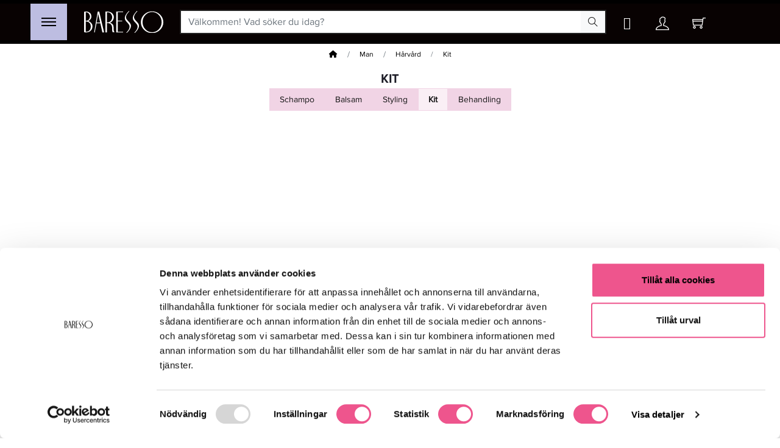

--- FILE ---
content_type: text/html; charset=utf-8
request_url: https://www.baressoshop.se/man/harvard-man/kit-man
body_size: 32715
content:
<!doctype html>
<html lang="sv">

<head><script>(function(w,i,g){w[g]=w[g]||[];if(typeof w[g].push=='function')w[g].push(i)})
(window,'GTM-TRCMQ42','google_tags_first_party');</script><script>(function(w,d,s,l){w[l]=w[l]||[];(function(){w[l].push(arguments);})('set', 'developer_id.dY2E1Nz', true);
		var f=d.getElementsByTagName(s)[0],
		j=d.createElement(s);j.async=true;j.src='/sfww/';
		f.parentNode.insertBefore(j,f);
		})(window,document,'script','dataLayer');</script>
    
        
    <meta charset="utf-8">


    <meta http-equiv="x-ua-compatible" content="ie=edge">



    <title>Kit</title>
    
        
    
    <meta name="description" content="">
    <meta name="keywords" content="">
                
            <link rel="canonical" href="https://www.baressoshop.se/man/harvard-man/kit-man">
    
    
                                

    
        <script type="application/ld+json">
  {
    "@context": "https://schema.org",
    "@type": "Organization",
    "name" : "Baresso",
    "url" : "https://www.baressoshop.se/"
         ,"logo": {
        "@type": "ImageObject",
        "url":"https://www.baressoshop.se/img/logo-1698680073.jpg"
      }
      }
</script>

<script type="application/ld+json">
  {
    "@context": "https://schema.org",
    "@type": "WebPage",
    "isPartOf": {
      "@type": "WebSite",
      "url":  "https://www.baressoshop.se/",
      "name": "Baresso"
    },
    "name": "Kit",
    "url":  "https://www.baressoshop.se/man/harvard-man/kit-man"
  }
</script>


  <script type="application/ld+json">
    {
      "@context": "https://schema.org",
      "@type": "BreadcrumbList",
      "itemListElement": [
                  {
            "@type": "ListItem",
            "position": 1,
            "name": "Hem",
            "item": "https://www.baressoshop.se/"
          },                  {
            "@type": "ListItem",
            "position": 2,
            "name": "Man",
            "item": "https://www.baressoshop.se/man"
          },                  {
            "@type": "ListItem",
            "position": 3,
            "name": "Hårvård",
            "item": "https://www.baressoshop.se/man/harvard-man"
          },                  {
            "@type": "ListItem",
            "position": 4,
            "name": "Kit",
            "item": "https://www.baressoshop.se/man/harvard-man/kit-man"
          }              ]
    }
  </script>
    

    
    <script type="application/ld+json">
  {
    "@context": "https://schema.org",
    "@type": "ItemList",
    "itemListElement": [
          {
        "@type": "ListItem",
        "position": 1,
        "name": "Joico Clini Scalp 3 Step Kit for Natural Hair (3x100 ml)",
        "url": "https://www.baressoshop.se/har/inpackning/haravfall/joico-clini-scalp-3-step-kit-for-natural-hair-3x100-ml"
      }        ]
  }
</script>


    
            

    
        <meta property="og:title" content="Kit" />
        <meta property="og:description" content="" />
        <meta property="og:url" content="https://www.baressoshop.se/man/harvard-man/kit-man" />
        <meta property="og:site_name" content="Baresso" />
                    <meta property="og:type" content="website" />
                            <meta property="og:image" content="https://www.baressoshop.se/img/logo-1698680073.jpg"/>
                        



    <meta name="viewport" content="width=device-width, initial-scale=1">






        <link id="theme-ccc" rel="stylesheet" href="https://www.baressoshop.se/themes/jpresta-origin-child/assets/cache/theme-093ff7309.css?t=5281" type="text/css" media="all">



        <script type="text/javascript" src="https://www.baressoshop.se/themes/jpresta-origin-child/assets/cache/head-19e467308.js" ></script>
    <script type="text/javascript" src="https://consent.cookiebot.eu/uc.js?cbid=c0f8e6a1-b0d6-4ddb-8f11-ae9130c5ff96&amp;blockingmode=auto" ></script>


    <script type="text/javascript">
                var AdvancedEmailGuardData = {"meta":{"isGDPREnabled":true,"isLegacyOPCEnabled":false,"isLegacyMAModuleEnabled":false,"validationError":null},"settings":{"recaptcha":{"type":"v3","key":"6LeiepcoAAAAAKHHV-myWMkuy7lnd-kHqq1c2d7T","forms":{"contact_us":{"size":"normal","align":"offset","offset":3}},"language":"browser","theme":"light","position":"inline","hidden":false,"deferred":true}},"context":{"ps":{"v17":true,"v17pc":true,"v17ch":true,"v16":false,"v161":false,"v15":false},"languageCode":"sv","pageName":"category"},"trans":{"genericError":"Ett fel intr\u00e4ffade, f\u00f6rs\u00f6k igen."}};
                var af_ajax_path = "https:\/\/www.baressoshop.se\/module\/amazzingfilter\/ajax?ajax=1";
                var af_classes = {"load_font":"1","icon-filter":"icon-filter","u-times":"u-times","icon-eraser":"icon-eraser","icon-lock":"icon-lock","icon-unlock-alt":"icon-unlock-alt","icon-minus":"icon-minus","icon-plus":"icon-plus","icon-check":"icon-check","icon-save":"icon-save","js-product-miniature":"pm-wrap","pagination":"jpresta_block_pagination"};
                var af_ids = {"main":"main"};
                var af_is_modern = 1;
                var af_param_names = {"p":"page","n":"resultsPerPage"};
                var af_product_count_text = "Visar 1 - 1 av 1 produkter";
                var af_product_list_class = "af-product-list";
                var allow_ordering_out_of_stock_param = 0;
                var bon_wishlist_url = "\/modules\/bonwishlist\/controllers\/front\/ajax.php";
                var cdpvConfig = {"cdpvIconArrowColor":"rgb(255,255,255)","cdpvIconBackgroundColor":"rgba(51, 51, 51, 0.8)","hookType":"product","activeHook":"a:1:{i:0;s:21:\"productAdditionalInfo\";}","showVideoDescInPopup":"1","showVideoDescProductPage":"","showVideoPopupTitle":"1","showVideoThumbnail":"1","showVideoTitle":"1","videoTitle":""};
                var comment_tab = "1";
                var current_controller = "category";
                var isPS17 = 1;
                var jpresta = {"after_add_action":"none","html_cache_enabled":true};
                var lgcomments_products_default_display = "3";
                var lgcomments_products_extra_display = "10";
                var load_more = true;
                var m4_base_uri = "https:\/\/www.baressoshop.se\/";
                var m4_pdf_controller = "https:\/\/www.baressoshop.se\/module\/m4pdf\/pdf?ajax=1";
                var module_dir = "\/modules\/lgcomments\/";
                var orders_suppliers_ajax_url = "https:\/\/www.baressoshop.se\/module\/wkmanagesuppliers\/ajax";
                var prestashop = {"cart":{"products":[],"totals":{"total":{"type":"total","label":"Totalt:","amount":0,"value":"0 kr"},"total_including_tax":{"type":"total","label":"Summa (inkl. moms)","amount":0,"value":"0 kr"},"total_excluding_tax":{"type":"total","label":"Totalt (exkl. moms)","amount":0,"value":"0 kr"}},"subtotals":{"products":{"type":"products","label":"Delsumma","amount":0,"value":"0 kr"},"discounts":null,"shipping":{"type":"shipping","label":"Leverans","amount":0,"value":""},"tax":null},"products_count":0,"summary_string":"0 produkter","vouchers":{"allowed":1,"added":[]},"discounts":[],"minimalPurchase":0,"minimalPurchaseRequired":""},"currency":{"id":1,"name":"Svensk krona","iso_code":"SEK","iso_code_num":"752","sign":"kr"},"customer":{"lastname":"","firstname":"","email":"","birthday":"0000-00-00","newsletter":0,"newsletter_date_add":"0000-00-00 00:00:00","optin":0,"website":null,"company":null,"siret":null,"ape":null,"is_logged":false,"gender":{"type":null,"name":null},"addresses":[]},"country":{"id_zone":9,"id_currency":1,"call_prefix":46,"iso_code":"SE","active":"1","contains_states":"0","need_identification_number":"0","need_zip_code":"1","zip_code_format":"NNN NN","display_tax_label":"0","name":"Sweden","id":18},"language":{"name":"Svenska (Swedish)","iso_code":"sv","locale":"sv-SE","language_code":"sv-se","active":"1","is_rtl":"0","date_format_lite":"Y-m-d","date_format_full":"Y-m-d H:i:s","id":1},"page":{"title":"","canonical":"https:\/\/www.baressoshop.se\/man\/harvard-man\/kit-man","meta":{"title":"Kit","description":"","keywords":"","robots":"index"},"page_name":"category","body_classes":{"lang-sv":true,"lang-rtl":false,"country-SE":true,"currency-SEK":true,"layout-left-column":true,"page-category":true,"tax-display-disabled":true,"page-customer-account":false,"category-id-641":true,"category-Kit":true,"category-id-parent-625":true,"category-depth-level-4":true},"admin_notifications":[],"password-policy":{"feedbacks":{"0":"Very weak","1":"Weak","2":"genomsnittlig","3":"Strong","4":"Very strong","Straight rows of keys are easy to guess":"Straight rows of keys are easy to guess","Short keyboard patterns are easy to guess":"Short keyboard patterns are easy to guess","Use a longer keyboard pattern with more turns":"Use a longer keyboard pattern with more turns","Repeats like \"aaa\" are easy to guess":"Repeats like \"aaa\" are easy to guess","Repeats like \"abcabcabc\" are only slightly harder to guess than \"abc\"":"Repeats like \"abcabcabc\" are only slightly harder to guess than \"abc\"","Sequences like abc or 6543 are easy to guess":"Sequences like \"abc\" or \"6543\" are easy to guess","Recent years are easy to guess":"Recent years are easy to guess","Dates are often easy to guess":"Dates are often easy to guess","This is a top-10 common password":"This is a top-10 common password","This is a top-100 common password":"This is a top-100 common password","This is a very common password":"This is a very common password","This is similar to a commonly used password":"This is similar to a commonly used password","A word by itself is easy to guess":"A word by itself is easy to guess","Names and surnames by themselves are easy to guess":"Names and surnames by themselves are easy to guess","Common names and surnames are easy to guess":"Common names and surnames are easy to guess","Use a few words, avoid common phrases":"Use a few words, avoid common phrases","No need for symbols, digits, or uppercase letters":"No need for symbols, digits, or uppercase letters","Avoid repeated words and characters":"Avoid repeated words and characters","Avoid sequences":"Avoid sequences","Avoid recent years":"Avoid recent years","Avoid years that are associated with you":"Avoid years that are associated with you","Avoid dates and years that are associated with you":"Avoid dates and years that are associated with you","Capitalization doesn't help very much":"Capitalization doesn't help very much","All-uppercase is almost as easy to guess as all-lowercase":"All-uppercase is almost as easy to guess as all-lowercase","Reversed words aren't much harder to guess":"Reversed words aren't much harder to guess","Predictable substitutions like '@' instead of 'a' don't help very much":"Predictable substitutions like \"@\" instead of \"a\" don't help very much","Add another word or two. Uncommon words are better.":"Add another word or two. Uncommon words are better."}}},"shop":{"name":"Baresso","logo":"https:\/\/www.baressoshop.se\/img\/logo-1698680073.jpg","stores_icon":"https:\/\/www.baressoshop.se\/img\/logo_stores.png","favicon":"https:\/\/www.baressoshop.se\/img\/favicon-1.ico"},"core_js_public_path":"\/themes\/","urls":{"base_url":"https:\/\/www.baressoshop.se\/","current_url":"https:\/\/www.baressoshop.se\/man\/harvard-man\/kit-man","shop_domain_url":"https:\/\/www.baressoshop.se","img_ps_url":"https:\/\/www.baressoshop.se\/img\/","img_cat_url":"https:\/\/www.baressoshop.se\/img\/c\/","img_lang_url":"https:\/\/www.baressoshop.se\/img\/l\/","img_prod_url":"https:\/\/www.baressoshop.se\/img\/p\/","img_manu_url":"https:\/\/www.baressoshop.se\/img\/m\/","img_sup_url":"https:\/\/www.baressoshop.se\/img\/su\/","img_ship_url":"https:\/\/www.baressoshop.se\/img\/s\/","img_store_url":"https:\/\/www.baressoshop.se\/img\/st\/","img_col_url":"https:\/\/www.baressoshop.se\/img\/co\/","img_url":"https:\/\/www.baressoshop.se\/themes\/jpresta-origin\/assets\/img\/","css_url":"https:\/\/www.baressoshop.se\/themes\/jpresta-origin\/assets\/css\/","js_url":"https:\/\/www.baressoshop.se\/themes\/jpresta-origin\/assets\/js\/","pic_url":"https:\/\/www.baressoshop.se\/upload\/","theme_assets":"https:\/\/www.baressoshop.se\/themes\/jpresta-origin\/assets\/","theme_dir":"https:\/\/www.baressoshop.se\/home\/bs17\/domains\/baressoshop.se\/public_html\/PS8\/themes\/jpresta-origin-child\/","child_theme_assets":"https:\/\/www.baressoshop.se\/themes\/jpresta-origin-child\/assets\/","child_img_url":"https:\/\/www.baressoshop.se\/themes\/jpresta-origin-child\/assets\/img\/","child_css_url":"https:\/\/www.baressoshop.se\/themes\/jpresta-origin-child\/assets\/css\/","child_js_url":"https:\/\/www.baressoshop.se\/themes\/jpresta-origin-child\/assets\/js\/","pages":{"address":"https:\/\/www.baressoshop.se\/adress","addresses":"https:\/\/www.baressoshop.se\/adresser","authentication":"https:\/\/www.baressoshop.se\/inloggning","manufacturer":"https:\/\/www.baressoshop.se\/manufacturers","cart":"https:\/\/www.baressoshop.se\/varukorg","category":"https:\/\/www.baressoshop.se\/index.php?controller=category","cms":"https:\/\/www.baressoshop.se\/index.php?controller=cms","contact":"https:\/\/www.baressoshop.se\/kontakta-oss","discount":"https:\/\/www.baressoshop.se\/rabatt","guest_tracking":"https:\/\/www.baressoshop.se\/gastsparning","history":"https:\/\/www.baressoshop.se\/bestallningshistorik","identity":"https:\/\/www.baressoshop.se\/identitet","index":"https:\/\/www.baressoshop.se\/","my_account":"https:\/\/www.baressoshop.se\/mitt-konto","order_confirmation":"https:\/\/www.baressoshop.se\/bestallningsbekraftelse","order_detail":"https:\/\/www.baressoshop.se\/index.php?controller=order-detail","order_follow":"https:\/\/www.baressoshop.se\/folj-bestallning","order":"https:\/\/www.baressoshop.se\/F\u00f6r","order_return":"https:\/\/www.baressoshop.se\/index.php?controller=order-return","order_slip":"https:\/\/www.baressoshop.se\/kreditering","pagenotfound":"https:\/\/www.baressoshop.se\/sidan-hittades-inte","password":"https:\/\/www.baressoshop.se\/aterst\u00e4llning-av-losenord","pdf_invoice":"https:\/\/www.baressoshop.se\/index.php?controller=pdf-invoice","pdf_order_return":"https:\/\/www.baressoshop.se\/index.php?controller=pdf-order-return","pdf_order_slip":"https:\/\/www.baressoshop.se\/index.php?controller=pdf-order-slip","prices_drop":"https:\/\/www.baressoshop.se\/prissankning","product":"https:\/\/www.baressoshop.se\/index.php?controller=product","registration":"https:\/\/www.baressoshop.se\/index.php?controller=registration","search":"https:\/\/www.baressoshop.se\/sok","sitemap":"https:\/\/www.baressoshop.se\/sitemap","stores":"https:\/\/www.baressoshop.se\/butiker","supplier":"https:\/\/www.baressoshop.se\/leverantor","new_products":"https:\/\/www.baressoshop.se\/nya-produkter","brands":"https:\/\/www.baressoshop.se\/manufacturers","register":"https:\/\/www.baressoshop.se\/index.php?controller=registration","order_login":"https:\/\/www.baressoshop.se\/F\u00f6r?login=1"},"alternative_langs":[],"actions":{"logout":"https:\/\/www.baressoshop.se\/?mylogout="},"no_picture_image":{"bySize":{"small_default":{"url":"https:\/\/www.baressoshop.se\/img\/p\/sv-default-small_default.jpg","width":98,"height":98},"cart_default":{"url":"https:\/\/www.baressoshop.se\/img\/p\/sv-default-cart_default.jpg","width":125,"height":125},"home_default":{"url":"https:\/\/www.baressoshop.se\/img\/p\/sv-default-home_default.jpg","width":274,"height":274},"medium_default":{"url":"https:\/\/www.baressoshop.se\/img\/p\/sv-default-medium_default.jpg","width":550,"height":550},"large_default":{"url":"https:\/\/www.baressoshop.se\/img\/p\/sv-default-large_default.jpg","width":800,"height":800}},"small":{"url":"https:\/\/www.baressoshop.se\/img\/p\/sv-default-small_default.jpg","width":98,"height":98},"medium":{"url":"https:\/\/www.baressoshop.se\/img\/p\/sv-default-home_default.jpg","width":274,"height":274},"large":{"url":"https:\/\/www.baressoshop.se\/img\/p\/sv-default-large_default.jpg","width":800,"height":800},"legend":""}},"configuration":{"display_taxes_label":false,"display_prices_tax_incl":true,"is_catalog":false,"show_prices":true,"opt_in":{"partner":true},"quantity_discount":{"type":"discount","label":"M\u00e4ngdrabatt"},"voucher_enabled":1,"return_enabled":0},"field_required":[],"breadcrumb":{"links":[{"title":"Hem","url":"https:\/\/www.baressoshop.se\/"},{"title":"Man","url":"https:\/\/www.baressoshop.se\/man"},{"title":"H\u00e5rv\u00e5rd","url":"https:\/\/www.baressoshop.se\/man\/harvard-man"},{"title":"Kit","url":"https:\/\/www.baressoshop.se\/man\/harvard-man\/kit-man"}],"count":4},"link":{"protocol_link":"https:\/\/","protocol_content":"https:\/\/"},"time":1769079657,"static_token":"b8f13557b5c296dd185492f75d35b9a2","token":"b9f2c949c76dbd6460ab61c11fd20068","debug":false,"modules":{"jprestathemeconfigurator":null}};
                var psemailsubscription_subscription = "https:\/\/www.baressoshop.se\/module\/ps_emailsubscription\/subscription";
                var qlirocheckout_shipping_updates_url = "https:\/\/www.baressoshop.se\/module\/pw_qlirocheckout\/handleshippingoptionchanges";
                var qlirocheckout_url = "https:\/\/www.baressoshop.se\/module\/pw_qlirocheckout\/checkout";
                var review_controller_link = "https:\/\/www.baressoshop.se\/store-reviews";
                var review_controller_name = "store-reviews";
                var send_successfull_msg = "Recensionen har skickats korrekt.";
                var show_load_more_btn = false;
                var sliderblocks = 4;
                var star_color = "yellow";
                var star_style = "plain";
                var static_token_bon_wishlist = "b8f13557b5c296dd185492f75d35b9a2";
            </script>



    <script type="text/javascript">
pcRunDynamicModulesJs = function() {
// Autoconf - 2023-11-04T10:57:10+00:00
// blockwishlist
wishlistProductsIdsFixed = new Array();
if (typeof(wishlistProductsIds)!='undefined' && $.isArray(wishlistProductsIds)) {
    $.each(wishlistProductsIds, function(i,p){
        if ($.inArray(parseInt(p.id_product),wishlistProductsIdsFixed) == -1)
            wishlistProductsIdsFixed.push(parseInt(p.id_product))
    });
};   
wishlistProductsIds = wishlistProductsIdsFixed;
$('.addToWishlist').each(function(){
    if ($.inArray(parseInt($(this).attr('rel')),wishlistProductsIdsFixed)!= -1) {
        $(this).addClass('active').addClass('checked');
    } else {
        $(this).removeClass('active').removeClass('checked');
    }
});
// ps_shoppingcart
setTimeout("prestashop.emit('updateCart', {reason: {linkAction: 'refresh'}, resp: {errors:[]}});", 10);
// productcomments
if ($.fn.rating) $('input.star').rating();
if ($.fn.rating) $('.auto-submit-star').rating();
if ($.fn.fancybox) $('.open-comment-form').fancybox({'hideOnContentClick': false});
// lgcomments
if (typeof $.fancybox !== 'undefined') {
    $(".lgcomment_button")
        .fancybox({
            'href': '#form_review_popup'
            , 'width': 400
            , 'height': 'auto'
            , 'autoSize': false
            , 'tpl': {
                closeBtn: ''
            }
        });
    $("select#lg_score")
        .on("change", function () {
            changeStars($(this)
                .val());
        });
    $(document).off('click', '#product #submit_review');
    $('#submit_review')
        .on('click', function () {
            if (checkFields()) {
                sendProductReview(review_controller_link);
            }
        });
}
if (typeof init_comments === 'function' && typeof lgcomments_products_default_display !== 'undefined') {
    init_comments(lgcomments_products_default_display);
}
};</script><script type="text/javascript">


</script>
  <!-- Favicon -->
  <link rel="icon" type="image/png" sizes="64x64" href="/img/favicon.ico">


            <script id="js-rcpgtm-config" type="application/json">{"bing":{"tracking_id":"","feed":{"id_product_prefix":"","id_product_source_key":"id_product","id_variant_prefix":"","id_variant_source_key":"id_attribute"}},"context":{"browser":{"device_type":1},"localization":{"id_country":18,"country_code":"SE","id_currency":1,"currency_code":"SEK","id_lang":1,"lang_code":"sv"},"page":{"controller_name":"category","products_per_page":12,"category":{"id_category":641,"name":"Kit","path":["Hem","Man","H\u00e5rv\u00e5rd","Kit"]},"search_term":""},"shop":{"id_shop":1,"shop_name":"Baresso Sverige","base_dir":"https:\/\/www.baressoshop.se\/"},"tracking_module":{"module_name":"rcpgtagmanager","module_version":"4.4.6","checkout_module":{"module":"default","controller":"order"},"service_version":"8","token":"fda05fb4a7149b104ac0c5b9236743c0"},"user":[]},"criteo":{"tracking_id":"","feed":{"id_product_prefix":"","id_product_source_key":"id_product","id_variant_prefix":"","id_variant_source_key":"id_attribute"}},"facebook":{"tracking_id":"","feed":{"id_product_prefix":"","id_product_source_key":"id_product","id_variant_prefix":"","id_variant_source_key":"id_attribute"}},"ga4":{"tracking_id":"G-0JW1PL101C","server_container_url":"","is_url_passthrough":true,"is_data_import":true},"gads":{"tracking_id":"1054416491","merchant_id":"117111511","conversion_labels":{"create_account":"","product_view":"","add_to_cart":"","begin_checkout":"","purchase":"g0tqCLPsogcQ67zk9gM"},"is_custom_remarketing":false},"gtm":{"tracking_id":"GTM-TRCMQ42","is_internal_traffic":false,"script_url":"https:\/\/www.googletagmanager.com\/gtm.js","data_layer_name":"dataLayer","id_parameter":"id","override_tracking_id":""},"google_feed":{"id_product_prefix":"BSSE","id_product_source_key":"id_product","id_variant_prefix":"","id_variant_source_key":"id_attribute"},"kelkoo":{"tracking_list":[],"feed":{"id_product_prefix":"","id_product_source_key":"id_product","id_variant_prefix":"","id_variant_source_key":"id_attribute"}},"pinterest":{"tracking_id":"","feed":{"id_product_prefix":"","id_product_source_key":"id_product","id_variant_prefix":"","id_variant_source_key":"id_attribute"}},"tiktok":{"tracking_id":"D199R4RC77U535810QF0","feed":{"id_product_prefix":"","id_product_source_key":"id_product","id_variant_prefix":"","id_variant_source_key":"id_attribute"}},"twitter":{"tracking_id":"","events":{"add_to_cart_id":"","payment_info_id":"","checkout_initiated_id":"","product_view_id":"","lead_id":"","purchase_id":"","search_id":""},"feed":{"id_product_prefix":"","id_product_source_key":"id_product","id_variant_prefix":"","id_variant_source_key":"id_attribute"}}}</script>

        <script type="text/javascript" data-keepinline="true" data-cfasync="false">
            
            const rcpgtm_config = document.getElementById('js-rcpgtm-config') ?
                JSON.parse(document.getElementById('js-rcpgtm-config').textContent) :
                {}
            ;

            if (typeof rcpgtm_config === 'object' && rcpgtm_config.gtm?.tracking_id && rcpgtm_config.context?.browser) {
                rcpgtm_config.context.browser.user_agent = navigator.userAgent;
                rcpgtm_config.context.browser.navigator_lang = navigator.language || navigator.userLanguage;
                rcpgtm_config.context.browser.fingerprint = JSON.parse(window.localStorage.getItem('RCFingerprint'))?.value || window.crypto.randomUUID();
                rcpgtm_config.context.page.fingerprint = window.crypto.randomUUID();
                document.getElementById('js-rcpgtm-config').textContent = JSON.stringify(rcpgtm_config);

                window[rcpgtm_config.gtm.data_layer_name] = window[rcpgtm_config.gtm.data_layer_name] || [];

                const data_init = {
                    config: (({ gtm, context, ...rest }) => rest)(rcpgtm_config),
                    context: {
                        browser: {
                            ...rcpgtm_config.context.browser,
                            is_internal_traffic: rcpgtm_config.gtm.is_internal_traffic
                        },
                        page: (({ products_per_page, ...rest }) => rest)(rcpgtm_config.context.page),
                        localization: rcpgtm_config.context.localization,
                        shop: rcpgtm_config.context.shop,
                        user: rcpgtm_config.context.user,
                    },
                };

                window[rcpgtm_config.gtm.data_layer_name].push(data_init);

                (function(w,d,s,l,u,p,i){
                    w[l]=w[l]||[];w[l].push({'gtm.start': new Date().getTime(),event:'gtm.js'});
                    var f=d.getElementsByTagName(s)[0],j=d.createElement(s),dl=l!='dataLayer'?'&l='+l:'';
                    j.async=true;
                    j.src=u+'?'+p+'='+i+dl;
                    f.parentNode.insertBefore(j,f);
                })(window, document, 'script', rcpgtm_config.gtm.data_layer_name, rcpgtm_config.gtm.script_url, rcpgtm_config.gtm.id_parameter, rcpgtm_config.gtm.override_tracking_id || rcpgtm_config.gtm.tracking_id);
            }
            
        </script>
    
<!-- Block helloretail -->
<script async src="https://helloretailcdn.com/helloretail.js"></script>
<script type="text/javascript">
	(function () {
		window.hrq = window.hrq || [];
        hrq.push(['init',{}]);
	})();
</script>

<span class="addwish-cart" style="display:none;" data-total="0" data-url="https://www.baressoshop.se/modules/addwish/setcart.php?content=">
	</span>
<!-- /Block helloretail --><style type="text/css">.af_pl_wrapper .jpresta_block_pagination{display:none;}@media(max-width:767px){#amazzing_filter{position:fixed;opacity:0;}}</style><script type="text/javascript">
    var stockalert_url_check = "https://www.baressoshop.se/module/stockalert/account?process=check";
    var stockalert_url_add = "https://www.baressoshop.se/module/stockalert/account?process=add";
    var stockalert_url_remove = "https://www.baressoshop.se/module/stockalert/account?process=remove";
    
</script>

<style>
    
</style>
<style>
	.cdpv-video__play-icon,
	.title__icon {
		background-color: rgba(51, 51, 51, 0.8);
	}

	.play-icon__arrow,
	.title-icon__arrow {
		border-left-color: rgb(255,255,255);
	}
</style>

<script id="fabfacebookpixel_script" type="application/json">
	{
		"moduleLink": "https://www.baressoshop.se/module/fabfacebookpixel/default",
		"externalId": "ec5666eb2ba2192a6ded44fc88fabb10bfab2bc165157dbb40b019e3e083fe85",
		"facebookPixelId": "883948518454045",
		"isPixelEnabled": "1",
		"pixelDelay": "2",
		"isDebug": "0",
		"moduleVersion": "3.7.3",
		"iubendaIntegration": "0",
		"customerGroups": "Besökare",
		"defaultCustomerGroup": "",
		"isExportCombinations": "1",
		"cartProducts": [		],
		"canonicalUrl": "https://www.baressoshop.se/man/harvard-man/kit-man",
		
		"events": [
													{
				"type": "ViewCategory",
				"params": {
					"content_name": "Kit",
					"content_category": "Hem &gt; Man &gt; Hårvård &gt; Kit",
					"content_ids": ["402110"],
					"content_type": "product_group",
					"customer_groups": "Besökare",
					"default_customer_group": ""
				}
			},
															{
				"type": "PageView",
				"params": {
					"customerGroups": "Besökare",
					"defaultCustomerGroup": ""
				}
			}
			]
	}
</script>

	    <link rel="preload" href="https://www.baressoshop.se/modules/jprestathemeconfigurator/views/fonts/fira-sans-v10-latin-regular.woff2" as="font" type="font/woff2" crossorigin>
    <link rel="preload" href="https://www.baressoshop.se/modules/jprestathemeconfigurator/views/fonts/fira-sans-v10-latin-italic.woff2" as="font" type="font/woff2" crossorigin>
    <link rel="preload" href="https://www.baressoshop.se/modules/jprestathemeconfigurator/views/fonts/fira-sans-v10-latin-700.woff2" as="font" type="font/woff2" crossorigin>
    <link rel="preload" href="https://www.baressoshop.se/modules/jprestathemeconfigurator/views/fonts/fira-sans-v10-latin-700italic.woff2" as="font" type="font/woff2" crossorigin>
<link rel="preload" href="https://www.baressoshop.se/themes/jpresta-origin/assets/fonts/fa-solid-900.woff2" as="font" type="font/woff2" crossorigin>





<style>
.jpresta_module.announcementbar {
    padding: 0;
}
header#header {
    padding: 6px 0px;
    background: #000;
}
#header > .announcementbar {
    margin-top: 0px;
    transition: .5s ease-in-out;
}
#header > .announcementbar.active:has(.content div) {
    transition: .5s ease-in-out;
    margin-top: -23px;
}

.ps-credibility-box {
    background: #000;
    margin: auto;
    padding: 20px;
    color: #fff;
    text-align: center;
    font-size: 16px;
    line-height: 22px;
    font-weight: normal;

}
.ps-credibility-box .container {
    display: flex;
    gap: 15px;
    align-items: center;
    justify-content: center;
    padding: 0;
}
.ps-credibility-box p {
    margin: 0;
}
.ps-credibility-box .for-mobile {
    display: none;
}
.categoryname {
    font-size: 18px;
    font-weight: bold;
}
#jpresta_block_category .jblock-title + div {
    background: none !important;
}
.ps_emailsubscription {
    width: 100% !important;
    max-width: 100% !important;
}
#jpresta_hook_displayFooterBefore .block_newsletter {
    max-width: 700px;
    margin: 0px auto;
}
.category-display-block h2 {
    font-size: 28px;
    text-align: center;
}
#header #header_top {
    margin-top: 0px;
    transition: .5s ease-in-out;
}
#header:has(.announcementbar.active .content div) #header_top {
    margin-top: 3px;
    transition: .5s ease-in-out;
}


@media (max-width:767px){
	.ps-credibility-box {
		padding: 6px;
	}
	.ps-credibility-box .for-desktop {
		display: none;
	}
	.ps-credibility-box .for-mobile {
		display: block;
		width: 100%;
	}
	.category-display-block .category-items {
		justify-content: start !important;
		flex-wrap: nowrap !important;
		overflow-x: scroll;
	}
	.category-display-block .category-img-wrapper {
		width: 100px;
		height: 100px;
	}
	.category-display-block .category-items .categoryname {
		font-size: 16px;
	}
	header#header {
		padding: 5px 0px 0px;
	}
	#header:has(.announcementbar.active .content div) #header_top {
		margin-top: 4px;
		transition: .5s ease-in-out;
	}
	
	
	
}

.homeslider_nav {    display: none;}.product-description-wrapper, .product-description-short {	position: relative;	max-width: 100%;}.product-description-content, .product-description-content-short {	display: -webkit-box;	-webkit-line-clamp: 6;	-webkit-box-orient: vertical;	overflow: hidden;	transition: max-height 0.3s ease;} .product-description-wrapper.expanded .product-description-content, .product-description-short.expanded .product-description-content-short {	-webkit-line-clamp: unset;	overflow: visible;} .read-more-btn, .read-more-btn-short {	display: none;    background: none;    border: none;    color: #000;    padding: 0;    font-weight: bold;    text-decoration: underline;    margin-bottom: 15px;}.product-description-content p, .product-description-content-short p {    margin-bottom: 5px;}
</style>
<script>
/////////// For product description read more button
document.addEventListener("DOMContentLoaded", function() {
	const wrapper = document.querySelector(".product-description-wrapper");
	const content = document.querySelector(".product-description-content");
	const btn = document.querySelector(".read-more-btn");
	if (wrapper && content && btn) {
		const computedStyle = getComputedStyle(content);
		const lineHeight = parseFloat(computedStyle.lineHeight);
		const maxLines = 6;
		const visibleHeight = lineHeight * maxLines;
		requestAnimationFrame(() => {
			const totalLines = Math.round(content.scrollHeight / lineHeight);
			if (totalLines >= 6) {
				btn.style.display = "inline-block";
			} else {
				btn.style.display = "none";
			}
		});
		btn.addEventListener("click", function() {
			wrapper.classList.add("expanded"); 
			btn.style.display = "none";      
		});
	}
});


document.addEventListener("DOMContentLoaded", function() {
    const wrapper = document.querySelector(".product-description-short");
    const content = document.querySelector(".product-description-content-short");
    const btn = document.querySelector(".read-more-btn-short");

    if (wrapper && content && btn) {
        const computedStyle = getComputedStyle(content);
        const lineHeight = parseFloat(computedStyle.lineHeight);
        const maxLines = 6;
        const visibleHeight = lineHeight * maxLines;

        requestAnimationFrame(() => {
            const totalLines = Math.round(content.scrollHeight / lineHeight);
            if (totalLines >= 6) {
                btn.style.display = "inline-block";
            } else {
                btn.style.display = "none";
            }
        });

        btn.addEventListener("click", function() {
            wrapper.classList.add("expanded"); 
            btn.style.display = "none";       
        });
    }
});

</script>    

    <script type="text/javascript">
    hrq = window.hrq || [];
    hrq.push(function(sdk) {
        if (!Cookiebot.consent.marketing) {
            sdk.setTrackingOptOut(true);
        }
    });
</script>
</head>

<body id="category" class="lang-sv country-se currency-sek layout-left-column page-category tax-display-disabled category-id-641 category-kit category-id-parent-625 category-depth-level-4 hr-applied">


    



    

<div class="main mainbg">
    
        <header id="header"
        class="header stick_header jpresta_block mainbg"
        data-jpresta-block-id="header"
        data-jpresta-block-title="Header"
        data-jpresta-block-parent-selector=".header"
>
    
<div class="jpresta_module  announcementbar jpresta_announcementbar_displaynavfullwidth"><div class="content"></div></div>

    <div id="header_banner">
        <div class="container-fluid text-center">
            <div class="jpresta_hook row" id="jpresta_hook_displayBanner" data-jpresta-hook-name="displayBanner"></div>
        </div>
    </div>




    <div id="header_top" class="container_widenowide">
        <div class="container_widenowide_sub">
            <div id="header_top_main" class="row no-gutters header_top_main">
                <div class="mobile-leo-menu">
                                    </div>

                <div class="col svg-logo-wrap header_menu_">
					<div class="jpresta_module col ps_categorytree jpresta_ps_categorytree_displaytop"><div class="content"><div class="custom-top-menu">
	<div class="top-menu-inner">
		<div class="tom-menu-icon">
			<div class="tom-menu-icons">
				<span></span>
				<span></span>
				<span></span>
			</div>
		</div>
		<div class="top-menu-lists">
			<div class="top-menu-lists-inner">
				<div class="top-sub-menu-header">
					<button class="back-menu" type="button">
						<svg aria-hidden="true" width="1em" height="1em" fill="currentColor" role="img" class="ds d0 am" viewBox="0 0 24 24">
							<path d="M21.8 7.4a.7.7 0 00-1 0L12.3 16 3.7 7.4a.7.7 0 00-1 1l9 9 .6.2c.1 0 .3 0 .4-.2l9-9c.4-.3.4-.7 0-1z"></path>
							<path d="M21.8 7.4a.7.7 0 00-1 0L12.3 16 3.7 7.4a.7.7 0 00-1 1l9 9 .6.2c.1 0 .3 0 .4-.2l9-9c.4-.3.4-.7 0-1z"></path>
						</svg>
						<span class="back-text">Meny</span>
					</button>
 
					<p class="close-icon">
						<span></span>
						<span></span>
					</p>
				</div>
				<div class="top-menu-items">
											  
	<ul><li data-depth="0"><a href="/fynda/Presentboxar-Presenttips">Presentboxar &amp; Presenttips</a></li><li data-depth="0"><a href="/manufacturers">Varumärken</a></li><li data-depth="0"><a href="https://www.baressoshop.se/har">Hår</a><p class="menu-arrow"><svg aria-hidden="true" width="1em" height="1em" fill="currentColor" role="img" class="ds d0 am" viewBox="0 0 24 24"><path d="M21.8 7.4a.7.7 0 00-1 0L12.3 16 3.7 7.4a.7.7 0 00-1 1l9 9 .6.2c.1 0 .3 0 .4-.2l9-9c.4-.3.4-.7 0-1z"></path><path d="M21.8 7.4a.7.7 0 00-1 0L12.3 16 3.7 7.4a.7.7 0 00-1 1l9 9 .6.2c.1 0 .3 0 .4-.2l9-9c.4-.3.4-.7 0-1z"></path></svg></p><div class="top-sub-menu">
	<ul><li data-depth="1"><a class="category-sub-link" href="https://www.baressoshop.se/har/schampo">Schampo</a><p class="menu-arrow"><svg aria-hidden="true" width="1em" height="1em" fill="currentColor" role="img" class="ds d0 am" viewBox="0 0 24 24"><path d="M21.8 7.4a.7.7 0 00-1 0L12.3 16 3.7 7.4a.7.7 0 00-1 1l9 9 .6.2c.1 0 .3 0 .4-.2l9-9c.4-.3.4-.7 0-1z"></path><path d="M21.8 7.4a.7.7 0 00-1 0L12.3 16 3.7 7.4a.7.7 0 00-1 1l9 9 .6.2c.1 0 .3 0 .4-.2l9-9c.4-.3.4-.7 0-1z"></path></svg></p><div class="top-sub-menu-depth">
	<ul><li data-depth="2"><a class="category-sub-link" href="https://www.baressoshop.se/har/schampo/torrschampo">Torrschampo</a></li><li data-depth="2"><a class="category-sub-link" href="https://www.baressoshop.se/har/schampo/torrt-frissigt">Torrt &amp; Frissigt</a></li><li data-depth="2"><a class="category-sub-link" href="https://www.baressoshop.se/har/schampo/skadat-behandlat">Skadat &amp; Behandlat</a></li><li data-depth="2"><a class="category-sub-link" href="https://www.baressoshop.se/har/schampo/fint-volym">Fint &amp; Volym</a></li><li data-depth="2"><a class="category-sub-link" href="https://www.baressoshop.se/har/schampo/fargat">Färgat</a></li><li data-depth="2"><a class="category-sub-link" href="https://www.baressoshop.se/har/schampo/normalt-glansigt">Normalt &amp; Glansigt</a></li><li data-depth="2"><a class="category-sub-link" href="https://www.baressoshop.se/har/schampo/fett-djuprengorande">Fett &amp; Djuprengörande</a></li><li data-depth="2"><a class="category-sub-link" href="https://www.baressoshop.se/har/schampo/mjall-harbotten">Mjäll &amp; Hårbotten</a></li><li data-depth="2"><a class="category-sub-link" href="https://www.baressoshop.se/har/schampo/lockigt-permanentat-schampo">Lockigt &amp; Permanentat</a></li><li data-depth="2"><a class="category-sub-link" href="https://www.baressoshop.se/har/schampo/blont-silver">Blont &amp; Silver</a></li><li data-depth="2"><a class="category-sub-link" href="https://www.baressoshop.se/har/schampo/haravfall-kansligt">Håravfall &amp; Känsligt</a></li></ul></div></li><li data-depth="1"><a class="category-sub-link" href="https://www.baressoshop.se/har/balsam">Balsam</a><p class="menu-arrow"><svg aria-hidden="true" width="1em" height="1em" fill="currentColor" role="img" class="ds d0 am" viewBox="0 0 24 24"><path d="M21.8 7.4a.7.7 0 00-1 0L12.3 16 3.7 7.4a.7.7 0 00-1 1l9 9 .6.2c.1 0 .3 0 .4-.2l9-9c.4-.3.4-.7 0-1z"></path><path d="M21.8 7.4a.7.7 0 00-1 0L12.3 16 3.7 7.4a.7.7 0 00-1 1l9 9 .6.2c.1 0 .3 0 .4-.2l9-9c.4-.3.4-.7 0-1z"></path></svg></p><div class="top-sub-menu-depth">
	<ul><li data-depth="2"><a class="category-sub-link" href="https://www.baressoshop.se/har/balsam/lockigt-permanentat-balsam">Lockigt &amp; Permanentat</a></li><li data-depth="2"><a class="category-sub-link" href="https://www.baressoshop.se/har/balsam/blontsilver">Blont &amp; Silver</a></li><li data-depth="2"><a class="category-sub-link" href="https://www.baressoshop.se/har/balsam/fettdjuprengorande">Fett &amp; Djuprengörande</a></li><li data-depth="2"><a class="category-sub-link" href="https://www.baressoshop.se/har/balsam/mjallharbotten">Mjäll &amp; Hårbotten</a></li><li data-depth="2"><a class="category-sub-link" href="https://www.baressoshop.se/har/balsam/haravfallkansligt">Håravfall &amp; Känsligt</a></li><li data-depth="2"><a class="category-sub-link" href="https://www.baressoshop.se/har/balsam/fintvolym">Fint &amp; Volym</a></li><li data-depth="2"><a class="category-sub-link" href="https://www.baressoshop.se/har/balsam/torrtfrissigt">Torrt &amp; Frissigt</a></li><li data-depth="2"><a class="category-sub-link" href="https://www.baressoshop.se/har/balsam/skadatbehandlat">Skadat &amp; Behandlat</a></li><li data-depth="2"><a class="category-sub-link" href="https://www.baressoshop.se/har/balsam/fargat-balsam">Färgat</a></li><li data-depth="2"><a class="category-sub-link" href="https://www.baressoshop.se/har/balsam/normaltglansigt">Normalt &amp; Glansigt</a></li><li data-depth="2"><a class="category-sub-link" href="https://www.baressoshop.se/har/balsam/leavein">Leave-in</a></li></ul></div></li><li data-depth="1"><a class="category-sub-link" href="https://www.baressoshop.se/har/inpackning">Behandling</a><p class="menu-arrow"><svg aria-hidden="true" width="1em" height="1em" fill="currentColor" role="img" class="ds d0 am" viewBox="0 0 24 24"><path d="M21.8 7.4a.7.7 0 00-1 0L12.3 16 3.7 7.4a.7.7 0 00-1 1l9 9 .6.2c.1 0 .3 0 .4-.2l9-9c.4-.3.4-.7 0-1z"></path><path d="M21.8 7.4a.7.7 0 00-1 0L12.3 16 3.7 7.4a.7.7 0 00-1 1l9 9 .6.2c.1 0 .3 0 .4-.2l9-9c.4-.3.4-.7 0-1z"></path></svg></p><div class="top-sub-menu-depth">
	<ul><li data-depth="2"><a class="category-sub-link" href="https://www.baressoshop.se/har/inpackning/fint">Fint &amp; Volym</a></li><li data-depth="2"><a class="category-sub-link" href="https://www.baressoshop.se/har/inpackning/skadat">Skadat &amp; Behandlat</a></li><li data-depth="2"><a class="category-sub-link" href="https://www.baressoshop.se/har/inpackning/fargat-inpackning">Färgat</a></li><li data-depth="2"><a class="category-sub-link" href="https://www.baressoshop.se/har/inpackning/fett">Fett &amp; Djuprengörande</a></li><li data-depth="2"><a class="category-sub-link" href="https://www.baressoshop.se/har/inpackning/lockigt-permanentat-behandling">Lockigt &amp; Permanentat</a></li><li data-depth="2"><a class="category-sub-link" href="https://www.baressoshop.se/har/inpackning/blont">Blont &amp; Silver</a></li><li data-depth="2"><a class="category-sub-link" href="https://www.baressoshop.se/har/inpackning/mjall">Mjäll &amp; Hårbotten</a></li><li data-depth="2"><a class="category-sub-link" href="https://www.baressoshop.se/har/inpackning/haravfall">Håravfall &amp; Känsligt</a></li><li data-depth="2"><a class="category-sub-link" href="https://www.baressoshop.se/har/inpackning/leave-in">Leave-in</a></li><li data-depth="2"><a class="category-sub-link" href="https://www.baressoshop.se/har/inpackning/normalt">Normalt &amp; Glansigt</a></li></ul></div></li><li data-depth="1"><a class="category-sub-link" href="https://www.baressoshop.se/har/styling">Styling</a><p class="menu-arrow"><svg aria-hidden="true" width="1em" height="1em" fill="currentColor" role="img" class="ds d0 am" viewBox="0 0 24 24"><path d="M21.8 7.4a.7.7 0 00-1 0L12.3 16 3.7 7.4a.7.7 0 00-1 1l9 9 .6.2c.1 0 .3 0 .4-.2l9-9c.4-.3.4-.7 0-1z"></path><path d="M21.8 7.4a.7.7 0 00-1 0L12.3 16 3.7 7.4a.7.7 0 00-1 1l9 9 .6.2c.1 0 .3 0 .4-.2l9-9c.4-.3.4-.7 0-1z"></path></svg></p><div class="top-sub-menu-depth">
	<ul><li data-depth="2"><a class="category-sub-link" href="https://www.baressoshop.se/har/styling/vaxstylingskram">Vax / Stylingskräm</a></li><li data-depth="2"><a class="category-sub-link" href="https://www.baressoshop.se/har/styling/gel">Gel</a></li><li data-depth="2"><a class="category-sub-link" href="https://www.baressoshop.se/har/styling/mousse">Mousse</a></li><li data-depth="2"><a class="category-sub-link" href="https://www.baressoshop.se/har/styling/saltvattenkansla">Saltvattenkänsla</a></li><li data-depth="2"><a class="category-sub-link" href="https://www.baressoshop.se/har/styling/lockframjande">Lockfrämjande</a></li><li data-depth="2"><a class="category-sub-link" href="https://www.baressoshop.se/har/styling/leave-in-serum">Leave-in &amp; Serum</a></li><li data-depth="2"><a class="category-sub-link" href="https://www.baressoshop.se/har/styling/glansspray">Glans </a></li><li data-depth="2"><a class="category-sub-link" href="https://www.baressoshop.se/har/styling/harspray">Hårspray</a></li><li data-depth="2"><a class="category-sub-link" href="https://www.baressoshop.se/har/styling/harpuder">Hårpuder</a></li><li data-depth="2"><a class="category-sub-link" href="https://www.baressoshop.se/har/styling/volym-spray">Volym </a></li><li data-depth="2"><a class="category-sub-link" href="https://www.baressoshop.se/har/styling/utslatande-anti-friss">Utslätande / Anti Friss</a></li><li data-depth="2"><a class="category-sub-link" href="https://www.baressoshop.se/har/styling/lotion">Lotion</a></li><li data-depth="2"><a class="category-sub-link" href="https://www.baressoshop.se/har/styling/varmeskydd">Värmeskydd</a></li><li data-depth="2"><a class="category-sub-link" href="https://www.baressoshop.se/har/styling/lockar-vagor">Lockar &amp; Vågor</a></li></ul></div></li><li data-depth="1"><a class="category-sub-link" href="https://www.baressoshop.se/har/ovriga">Övriga</a><p class="menu-arrow"><svg aria-hidden="true" width="1em" height="1em" fill="currentColor" role="img" class="ds d0 am" viewBox="0 0 24 24"><path d="M21.8 7.4a.7.7 0 00-1 0L12.3 16 3.7 7.4a.7.7 0 00-1 1l9 9 .6.2c.1 0 .3 0 .4-.2l9-9c.4-.3.4-.7 0-1z"></path><path d="M21.8 7.4a.7.7 0 00-1 0L12.3 16 3.7 7.4a.7.7 0 00-1 1l9 9 .6.2c.1 0 .3 0 .4-.2l9-9c.4-.3.4-.7 0-1z"></path></svg></p><div class="top-sub-menu-depth">
	<ul><li data-depth="2"><a class="category-sub-link" href="https://www.baressoshop.se/har/ovriga/harolja">Hårolja &amp; Silkesdroppar</a></li><li data-depth="2"><a class="category-sub-link" href="https://www.baressoshop.se/har/ovriga/reseforpackning">Reseförpackning</a></li><li data-depth="2"><a class="category-sub-link" href="https://www.baressoshop.se/har/ovriga/stora-flaskor">Stora Flaskor</a></li><li data-depth="2"><a class="category-sub-link" href="https://www.baressoshop.se/har/ovriga/pumpar">Pumpar</a></li><li data-depth="2"><a class="category-sub-link" href="https://www.baressoshop.se/har/ovriga/for-han">För Han</a></li><li data-depth="2"><a class="category-sub-link" href="https://www.baressoshop.se/har/ovriga/naringstillagg-for-haret">Näringstillägg för håret</a></li><li data-depth="2"><a class="category-sub-link" href="https://www.baressoshop.se/har/ovriga/solskydd-foer-haret">Solskydd för håret</a></li><li data-depth="2"><a class="category-sub-link" href="https://www.baressoshop.se/har/ovriga/body-wash">Body Wash</a></li><li data-depth="2"><a class="category-sub-link" href="https://www.baressoshop.se/har/ovriga/keratin">Keratin</a></li><li data-depth="2"><a class="category-sub-link" href="https://www.baressoshop.se/har/ovriga/harband-clips">Hårband &amp; Clips</a></li></ul></div></li><li data-depth="1"><a class="category-sub-link" href="https://www.baressoshop.se/har/faergning">Färgning</a><p class="menu-arrow"><svg aria-hidden="true" width="1em" height="1em" fill="currentColor" role="img" class="ds d0 am" viewBox="0 0 24 24"><path d="M21.8 7.4a.7.7 0 00-1 0L12.3 16 3.7 7.4a.7.7 0 00-1 1l9 9 .6.2c.1 0 .3 0 .4-.2l9-9c.4-.3.4-.7 0-1z"></path><path d="M21.8 7.4a.7.7 0 00-1 0L12.3 16 3.7 7.4a.7.7 0 00-1 1l9 9 .6.2c.1 0 .3 0 .4-.2l9-9c.4-.3.4-.7 0-1z"></path></svg></p><div class="top-sub-menu-depth">
	<ul><li data-depth="2"><a class="category-sub-link" href="https://www.baressoshop.se/har/faergning/toning">Toning</a></li><li data-depth="2"><a class="category-sub-link" href="https://www.baressoshop.se/har/faergning/faergmousse">Färgmousse</a></li><li data-depth="2"><a class="category-sub-link" href="https://www.baressoshop.se/har/faergning/pigment-inpackning">Pigment Inpackning</a></li><li data-depth="2"><a class="category-sub-link" href="https://www.baressoshop.se/har/faergning/tillfallig-harfarg-fargspray-farggele-fargpuder">Temporär Hårfärg</a></li><li data-depth="2"><a class="category-sub-link" href="https://www.baressoshop.se/har/faergning/professionell-faergtoning">Professionell Färg/Toning</a></li><li data-depth="2"><a class="category-sub-link" href="https://www.baressoshop.se/har/faergning/professionell-blekning">Professionell Blekning</a></li><li data-depth="2"><a class="category-sub-link" href="https://www.baressoshop.se/har/faergning/vaeteperoxid">Professionell Väteperoxid</a></li><li data-depth="2"><a class="category-sub-link" href="https://www.baressoshop.se/har/faergning/faerg-tillbehoer">Färgtillbehör</a></li><li data-depth="2"><a class="category-sub-link" href="https://www.baressoshop.se/har/faergning/blekningstillsatser">Blekningstillsatser</a></li><li data-depth="2"><a class="category-sub-link" href="https://www.baressoshop.se/har/faergning/forbehandlingar-primer-for-farg-blekning">Förbehandlingar &amp; primer för färg &amp; blekning</a></li></ul></div></li><li data-depth="1"><a class="category-sub-link" href="https://www.baressoshop.se/har/husdjur">Husdjur</a><p class="menu-arrow"><svg aria-hidden="true" width="1em" height="1em" fill="currentColor" role="img" class="ds d0 am" viewBox="0 0 24 24"><path d="M21.8 7.4a.7.7 0 00-1 0L12.3 16 3.7 7.4a.7.7 0 00-1 1l9 9 .6.2c.1 0 .3 0 .4-.2l9-9c.4-.3.4-.7 0-1z"></path><path d="M21.8 7.4a.7.7 0 00-1 0L12.3 16 3.7 7.4a.7.7 0 00-1 1l9 9 .6.2c.1 0 .3 0 .4-.2l9-9c.4-.3.4-.7 0-1z"></path></svg></p><div class="top-sub-menu-depth">
	<ul><li data-depth="2"><a class="category-sub-link" href="https://www.baressoshop.se/har/husdjur/schampo-och-balsam">Schampo &amp; Balsam</a></li><li data-depth="2"><a class="category-sub-link" href="https://www.baressoshop.se/har/husdjur/vard">Vård</a></li><li data-depth="2"><a class="category-sub-link" href="https://www.baressoshop.se/har/husdjur/klippmaskiner-husdjur">Klippmaskiner</a></li></ul></div></li><li data-depth="1"><a class="category-sub-link" href="https://www.baressoshop.se/har/for-barn">För Barn</a><p class="menu-arrow"><svg aria-hidden="true" width="1em" height="1em" fill="currentColor" role="img" class="ds d0 am" viewBox="0 0 24 24"><path d="M21.8 7.4a.7.7 0 00-1 0L12.3 16 3.7 7.4a.7.7 0 00-1 1l9 9 .6.2c.1 0 .3 0 .4-.2l9-9c.4-.3.4-.7 0-1z"></path><path d="M21.8 7.4a.7.7 0 00-1 0L12.3 16 3.7 7.4a.7.7 0 00-1 1l9 9 .6.2c.1 0 .3 0 .4-.2l9-9c.4-.3.4-.7 0-1z"></path></svg></p><div class="top-sub-menu-depth">
	<ul><li data-depth="2"><a class="category-sub-link" href="https://www.baressoshop.se/har/for-barn/dusch-bad">Hår, Dusch &amp; Bad</a></li></ul></div></li><li data-depth="1"><a class="category-sub-link" href="https://www.baressoshop.se/har/harinpackning">Hårinpackning</a></li><li data-depth="1"><a class="category-sub-link" href="https://www.baressoshop.se/har/harparfym">Hårparfym</a></li></ul></div></li><li data-depth="0"><a href="https://www.baressoshop.se/hud">Hud</a><p class="menu-arrow"><svg aria-hidden="true" width="1em" height="1em" fill="currentColor" role="img" class="ds d0 am" viewBox="0 0 24 24"><path d="M21.8 7.4a.7.7 0 00-1 0L12.3 16 3.7 7.4a.7.7 0 00-1 1l9 9 .6.2c.1 0 .3 0 .4-.2l9-9c.4-.3.4-.7 0-1z"></path><path d="M21.8 7.4a.7.7 0 00-1 0L12.3 16 3.7 7.4a.7.7 0 00-1 1l9 9 .6.2c.1 0 .3 0 .4-.2l9-9c.4-.3.4-.7 0-1z"></path></svg></p><div class="top-sub-menu">
	<ul><li data-depth="1"><a class="category-sub-link" href="https://www.baressoshop.se/hud/ansikte">Ansikte</a><p class="menu-arrow"><svg aria-hidden="true" width="1em" height="1em" fill="currentColor" role="img" class="ds d0 am" viewBox="0 0 24 24"><path d="M21.8 7.4a.7.7 0 00-1 0L12.3 16 3.7 7.4a.7.7 0 00-1 1l9 9 .6.2c.1 0 .3 0 .4-.2l9-9c.4-.3.4-.7 0-1z"></path><path d="M21.8 7.4a.7.7 0 00-1 0L12.3 16 3.7 7.4a.7.7 0 00-1 1l9 9 .6.2c.1 0 .3 0 .4-.2l9-9c.4-.3.4-.7 0-1z"></path></svg></p><div class="top-sub-menu-depth">
	<ul><li data-depth="2"><a class="category-sub-link" href="https://www.baressoshop.se/hud/ansikte/ansiktsrengoring">Ansiktsrengöring</a></li><li data-depth="2"><a class="category-sub-link" href="https://www.baressoshop.se/hud/ansikte/ansiktsmask">Ansiktsmask</a></li><li data-depth="2"><a class="category-sub-link" href="https://www.baressoshop.se/hud/ansikte/peeling-ansikte">Peeling</a></li><li data-depth="2"><a class="category-sub-link" href="https://www.baressoshop.se/hud/ansikte/ogonkram">Ögon</a></li><li data-depth="2"><a class="category-sub-link" href="https://www.baressoshop.se/hud/ansikte/serum">Serum</a></li><li data-depth="2"><a class="category-sub-link" href="https://www.baressoshop.se/hud/ansikte/dagkram">Dagkräm</a></li><li data-depth="2"><a class="category-sub-link" href="https://www.baressoshop.se/hud/ansikte/nattkram">Nattkräm</a></li><li data-depth="2"><a class="category-sub-link" href="https://www.baressoshop.se/hud/ansikte/lappar">Läppar</a></li><li data-depth="2"><a class="category-sub-link" href="https://www.baressoshop.se/hud/ansikte/bb-cc-kraem">BB &amp; CC Kräm</a></li></ul></div></li><li data-depth="1"><a class="category-sub-link" href="https://www.baressoshop.se/hud/kroppsvard">Hudvård</a><p class="menu-arrow"><svg aria-hidden="true" width="1em" height="1em" fill="currentColor" role="img" class="ds d0 am" viewBox="0 0 24 24"><path d="M21.8 7.4a.7.7 0 00-1 0L12.3 16 3.7 7.4a.7.7 0 00-1 1l9 9 .6.2c.1 0 .3 0 .4-.2l9-9c.4-.3.4-.7 0-1z"></path><path d="M21.8 7.4a.7.7 0 00-1 0L12.3 16 3.7 7.4a.7.7 0 00-1 1l9 9 .6.2c.1 0 .3 0 .4-.2l9-9c.4-.3.4-.7 0-1z"></path></svg></p><div class="top-sub-menu-depth">
	<ul><li data-depth="2"><a class="category-sub-link" href="https://www.baressoshop.se/hud/kroppsvard/hander">Händer</a></li><li data-depth="2"><a class="category-sub-link" href="https://www.baressoshop.se/hud/kroppsvard/naglar">Naglar</a></li><li data-depth="2"><a class="category-sub-link" href="https://www.baressoshop.se/hud/kroppsvard/duschbad">Dusch &amp; Bad</a></li><li data-depth="2"><a class="category-sub-link" href="https://www.baressoshop.se/hud/kroppsvard/bodylotion">Bodylotion &amp; Bodyoil</a></li><li data-depth="2"><a class="category-sub-link" href="https://www.baressoshop.se/hud/kroppsvard/cellulit">Cellulit</a></li><li data-depth="2"><a class="category-sub-link" href="https://www.baressoshop.se/hud/kroppsvard/fotter">Fötter</a></li><li data-depth="2"><a class="category-sub-link" href="https://www.baressoshop.se/hud/kroppsvard/ovrigt-kroppsvard">Övrigt</a></li><li data-depth="2"><a class="category-sub-link" href="https://www.baressoshop.se/hud/kroppsvard/peeling-kropp">Peeling</a></li><li data-depth="2"><a class="category-sub-link" href="https://www.baressoshop.se/hud/kroppsvard/mot-aerrbildning">Mot Ärrbildning</a></li><li data-depth="2"><a class="category-sub-link" href="https://www.baressoshop.se/hud/kroppsvard/oegonvard">Ögonvård</a></li></ul></div></li><li data-depth="1"><a class="category-sub-link" href="https://www.baressoshop.se/hud/sol-och-tanning">Sol och Tanning</a><p class="menu-arrow"><svg aria-hidden="true" width="1em" height="1em" fill="currentColor" role="img" class="ds d0 am" viewBox="0 0 24 24"><path d="M21.8 7.4a.7.7 0 00-1 0L12.3 16 3.7 7.4a.7.7 0 00-1 1l9 9 .6.2c.1 0 .3 0 .4-.2l9-9c.4-.3.4-.7 0-1z"></path><path d="M21.8 7.4a.7.7 0 00-1 0L12.3 16 3.7 7.4a.7.7 0 00-1 1l9 9 .6.2c.1 0 .3 0 .4-.2l9-9c.4-.3.4-.7 0-1z"></path></svg></p><div class="top-sub-menu-depth">
	<ul><li data-depth="2"><a class="category-sub-link" href="https://www.baressoshop.se/hud/sol-och-tanning/brun-utan-sol">Brun utan sol</a></li><li data-depth="2"><a class="category-sub-link" href="https://www.baressoshop.se/hud/sol-och-tanning/solskydd">Solskydd</a></li><li data-depth="2"><a class="category-sub-link" href="https://www.baressoshop.se/hud/sol-och-tanning/efter-sol">Efter Sol</a></li><li data-depth="2"><a class="category-sub-link" href="https://www.baressoshop.se/hud/sol-och-tanning/tan">Tan</a></li></ul></div></li><li data-depth="1"><a class="category-sub-link" href="https://www.baressoshop.se/hud/harborttagning">Hårborttagning</a><p class="menu-arrow"><svg aria-hidden="true" width="1em" height="1em" fill="currentColor" role="img" class="ds d0 am" viewBox="0 0 24 24"><path d="M21.8 7.4a.7.7 0 00-1 0L12.3 16 3.7 7.4a.7.7 0 00-1 1l9 9 .6.2c.1 0 .3 0 .4-.2l9-9c.4-.3.4-.7 0-1z"></path><path d="M21.8 7.4a.7.7 0 00-1 0L12.3 16 3.7 7.4a.7.7 0 00-1 1l9 9 .6.2c.1 0 .3 0 .4-.2l9-9c.4-.3.4-.7 0-1z"></path></svg></p><div class="top-sub-menu-depth">
	<ul><li data-depth="2"><a class="category-sub-link" href="https://www.baressoshop.se/hud/harborttagning/rakhyvel">Rakhyvlar &amp; Blad</a></li><li data-depth="2"><a class="category-sub-link" href="https://www.baressoshop.se/hud/harborttagning/rakning">Skum, Tvål, Balm</a></li><li data-depth="2"><a class="category-sub-link" href="https://www.baressoshop.se/hud/harborttagning/rakknivar">Rakknivar &amp; Tillbehör</a><p class="menu-arrow"><svg aria-hidden="true" width="1em" height="1em" fill="currentColor" role="img" class="ds d0 am" viewBox="0 0 24 24"><path d="M21.8 7.4a.7.7 0 00-1 0L12.3 16 3.7 7.4a.7.7 0 00-1 1l9 9 .6.2c.1 0 .3 0 .4-.2l9-9c.4-.3.4-.7 0-1z"></path><path d="M21.8 7.4a.7.7 0 00-1 0L12.3 16 3.7 7.4a.7.7 0 00-1 1l9 9 .6.2c.1 0 .3 0 .4-.2l9-9c.4-.3.4-.7 0-1z"></path></svg></p><div class="top-sub-menu-depth">
	<ul><li data-depth="3"><a class="category-sub-link" href="https://www.baressoshop.se/hud/harborttagning/rakknivar/rakapparat">Rakapparat</a></li></ul></div></li><li data-depth="2"><a class="category-sub-link" href="https://www.baressoshop.se/hud/harborttagning/epilatorer">Epilatorer</a></li><li data-depth="2"><a class="category-sub-link" href="https://www.baressoshop.se/hud/harborttagning/wax">Wax</a></li><li data-depth="2"><a class="category-sub-link" href="https://www.baressoshop.se/hud/harborttagning/tillbehoer">Tillbehör</a></li><li data-depth="2"><a class="category-sub-link" href="https://www.baressoshop.se/hud/harborttagning/set-paket">Set &amp; Paket</a></li></ul></div></li><li data-depth="1"><a class="category-sub-link" href="https://www.baressoshop.se/hud/skrubba">Skrubba</a></li></ul></div></li><li data-depth="0"><a href="https://www.baressoshop.se/parfym">Parfym</a><p class="menu-arrow"><svg aria-hidden="true" width="1em" height="1em" fill="currentColor" role="img" class="ds d0 am" viewBox="0 0 24 24"><path d="M21.8 7.4a.7.7 0 00-1 0L12.3 16 3.7 7.4a.7.7 0 00-1 1l9 9 .6.2c.1 0 .3 0 .4-.2l9-9c.4-.3.4-.7 0-1z"></path><path d="M21.8 7.4a.7.7 0 00-1 0L12.3 16 3.7 7.4a.7.7 0 00-1 1l9 9 .6.2c.1 0 .3 0 .4-.2l9-9c.4-.3.4-.7 0-1z"></path></svg></p><div class="top-sub-menu">
	<ul><li data-depth="1"><a class="category-sub-link" href="https://www.baressoshop.se/parfym/for-henne">Köp damparfym</a><p class="menu-arrow"><svg aria-hidden="true" width="1em" height="1em" fill="currentColor" role="img" class="ds d0 am" viewBox="0 0 24 24"><path d="M21.8 7.4a.7.7 0 00-1 0L12.3 16 3.7 7.4a.7.7 0 00-1 1l9 9 .6.2c.1 0 .3 0 .4-.2l9-9c.4-.3.4-.7 0-1z"></path><path d="M21.8 7.4a.7.7 0 00-1 0L12.3 16 3.7 7.4a.7.7 0 00-1 1l9 9 .6.2c.1 0 .3 0 .4-.2l9-9c.4-.3.4-.7 0-1z"></path></svg></p><div class="top-sub-menu-depth">
	<ul><li data-depth="2"><a class="category-sub-link" href="https://www.baressoshop.se/parfym/for-henne/bodymist">Bodymist</a></li><li data-depth="2"><a class="category-sub-link" href="https://www.baressoshop.se/parfym/for-henne/deodorant">Bodywash</a></li><li data-depth="2"><a class="category-sub-link" href="https://www.baressoshop.se/parfym/for-henne/deodorant-henne">Deodorant</a></li><li data-depth="2"><a class="category-sub-link" href="https://www.baressoshop.se/parfym/for-henne/parfym-henne">Parfym</a></li><li data-depth="2"><a class="category-sub-link" href="https://www.baressoshop.se/parfym/for-henne/testers-for-henne">Testers</a></li></ul></div></li><li data-depth="1"><a class="category-sub-link" href="https://www.baressoshop.se/parfym/for-honom">Köp herrparfym</a><p class="menu-arrow"><svg aria-hidden="true" width="1em" height="1em" fill="currentColor" role="img" class="ds d0 am" viewBox="0 0 24 24"><path d="M21.8 7.4a.7.7 0 00-1 0L12.3 16 3.7 7.4a.7.7 0 00-1 1l9 9 .6.2c.1 0 .3 0 .4-.2l9-9c.4-.3.4-.7 0-1z"></path><path d="M21.8 7.4a.7.7 0 00-1 0L12.3 16 3.7 7.4a.7.7 0 00-1 1l9 9 .6.2c.1 0 .3 0 .4-.2l9-9c.4-.3.4-.7 0-1z"></path></svg></p><div class="top-sub-menu-depth">
	<ul><li data-depth="2"><a class="category-sub-link" href="https://www.baressoshop.se/parfym/for-honom/parfym-honom">Parfym</a></li><li data-depth="2"><a class="category-sub-link" href="https://www.baressoshop.se/parfym/for-honom/aftershave">Aftershave</a></li><li data-depth="2"><a class="category-sub-link" href="https://www.baressoshop.se/parfym/for-honom/bodylotion-honom">Bodylotion</a></li><li data-depth="2"><a class="category-sub-link" href="https://www.baressoshop.se/parfym/for-honom/bodywash-honom">Bodywash</a></li><li data-depth="2"><a class="category-sub-link" href="https://www.baressoshop.se/parfym/for-honom/deodorant-honom">Deodorant</a></li><li data-depth="2"><a class="category-sub-link" href="https://www.baressoshop.se/parfym/for-honom/testers-for-honom">Testers</a></li></ul></div></li><li data-depth="1"><a class="category-sub-link" href="https://www.baressoshop.se/parfym/giftbox">Giftbox</a><p class="menu-arrow"><svg aria-hidden="true" width="1em" height="1em" fill="currentColor" role="img" class="ds d0 am" viewBox="0 0 24 24"><path d="M21.8 7.4a.7.7 0 00-1 0L12.3 16 3.7 7.4a.7.7 0 00-1 1l9 9 .6.2c.1 0 .3 0 .4-.2l9-9c.4-.3.4-.7 0-1z"></path><path d="M21.8 7.4a.7.7 0 00-1 0L12.3 16 3.7 7.4a.7.7 0 00-1 1l9 9 .6.2c.1 0 .3 0 .4-.2l9-9c.4-.3.4-.7 0-1z"></path></svg></p><div class="top-sub-menu-depth">
	<ul><li data-depth="2"><a class="category-sub-link" href="https://www.baressoshop.se/parfym/giftbox/giftbox-henne">Giftbox för henne</a></li><li data-depth="2"><a class="category-sub-link" href="https://www.baressoshop.se/parfym/giftbox/giftbox-honom">Giftbox för honom</a></li></ul></div></li><li data-depth="1"><a class="category-sub-link" href="https://www.baressoshop.se/parfym/testers">Testers</a></li></ul></div></li><li data-depth="0"><a href="https://www.baressoshop.se/makeup">Makeup</a><p class="menu-arrow"><svg aria-hidden="true" width="1em" height="1em" fill="currentColor" role="img" class="ds d0 am" viewBox="0 0 24 24"><path d="M21.8 7.4a.7.7 0 00-1 0L12.3 16 3.7 7.4a.7.7 0 00-1 1l9 9 .6.2c.1 0 .3 0 .4-.2l9-9c.4-.3.4-.7 0-1z"></path><path d="M21.8 7.4a.7.7 0 00-1 0L12.3 16 3.7 7.4a.7.7 0 00-1 1l9 9 .6.2c.1 0 .3 0 .4-.2l9-9c.4-.3.4-.7 0-1z"></path></svg></p><div class="top-sub-menu">
	<ul><li data-depth="1"><a class="category-sub-link" href="https://www.baressoshop.se/makeup/makeup-ansikte">Ansikte</a><p class="menu-arrow"><svg aria-hidden="true" width="1em" height="1em" fill="currentColor" role="img" class="ds d0 am" viewBox="0 0 24 24"><path d="M21.8 7.4a.7.7 0 00-1 0L12.3 16 3.7 7.4a.7.7 0 00-1 1l9 9 .6.2c.1 0 .3 0 .4-.2l9-9c.4-.3.4-.7 0-1z"></path><path d="M21.8 7.4a.7.7 0 00-1 0L12.3 16 3.7 7.4a.7.7 0 00-1 1l9 9 .6.2c.1 0 .3 0 .4-.2l9-9c.4-.3.4-.7 0-1z"></path></svg></p><div class="top-sub-menu-depth">
	<ul><li data-depth="2"><a class="category-sub-link" href="https://www.baressoshop.se/makeup/makeup-ansikte/bronzer">Bronzer</a></li><li data-depth="2"><a class="category-sub-link" href="https://www.baressoshop.se/makeup/makeup-ansikte/concealer">Concealer</a></li><li data-depth="2"><a class="category-sub-link" href="https://www.baressoshop.se/makeup/makeup-ansikte/foundation">Foundation</a></li><li data-depth="2"><a class="category-sub-link" href="https://www.baressoshop.se/makeup/makeup-ansikte/puder">Puder</a></li><li data-depth="2"><a class="category-sub-link" href="https://www.baressoshop.se/makeup/makeup-ansikte/primer">Primer</a></li><li data-depth="2"><a class="category-sub-link" href="https://www.baressoshop.se/makeup/makeup-ansikte/rouge">Rouge</a></li><li data-depth="2"><a class="category-sub-link" href="https://www.baressoshop.se/makeup/makeup-ansikte/ansikte-remover">Remover</a></li><li data-depth="2"><a class="category-sub-link" href="https://www.baressoshop.se/makeup/makeup-ansikte/highlight-contour">Highlight &amp; Contour</a></li><li data-depth="2"><a class="category-sub-link" href="https://www.baressoshop.se/makeup/makeup-ansikte/ansiktsmist">Ansiktsmist</a></li><li data-depth="2"><a class="category-sub-link" href="https://www.baressoshop.se/makeup/makeup-ansikte/ogonvard">Ögonvård</a></li></ul></div></li><li data-depth="1"><a class="category-sub-link" href="https://www.baressoshop.se/makeup/makeup-ogon">Ögon</a><p class="menu-arrow"><svg aria-hidden="true" width="1em" height="1em" fill="currentColor" role="img" class="ds d0 am" viewBox="0 0 24 24"><path d="M21.8 7.4a.7.7 0 00-1 0L12.3 16 3.7 7.4a.7.7 0 00-1 1l9 9 .6.2c.1 0 .3 0 .4-.2l9-9c.4-.3.4-.7 0-1z"></path><path d="M21.8 7.4a.7.7 0 00-1 0L12.3 16 3.7 7.4a.7.7 0 00-1 1l9 9 .6.2c.1 0 .3 0 .4-.2l9-9c.4-.3.4-.7 0-1z"></path></svg></p><div class="top-sub-menu-depth">
	<ul><li data-depth="2"><a class="category-sub-link" href="https://www.baressoshop.se/makeup/makeup-ogon/fransnaring">Fransnäring</a></li><li data-depth="2"><a class="category-sub-link" href="https://www.baressoshop.se/makeup/makeup-ogon/mascara">Mascara</a></li><li data-depth="2"><a class="category-sub-link" href="https://www.baressoshop.se/makeup/makeup-ogon/losfransar-tillbehor">Lösfransar &amp; Tillbehör</a></li><li data-depth="2"><a class="category-sub-link" href="https://www.baressoshop.se/makeup/makeup-ogon/ogonbryn">Ögonbryn</a></li><li data-depth="2"><a class="category-sub-link" href="https://www.baressoshop.se/makeup/makeup-ogon/ogonpenna-eyeliner">Ögonpenna</a></li><li data-depth="2"><a class="category-sub-link" href="https://www.baressoshop.se/makeup/makeup-ogon/ogonskugga">Ögonskugga</a></li><li data-depth="2"><a class="category-sub-link" href="https://www.baressoshop.se/makeup/makeup-ogon/ogon-remover">Remover</a></li><li data-depth="2"><a class="category-sub-link" href="https://www.baressoshop.se/makeup/makeup-ogon/primer">Primer </a></li><li data-depth="2"><a class="category-sub-link" href="https://www.baressoshop.se/makeup/makeup-ogon/frans-oegonbrynfaergning">Frans &amp; Ögonbrynfärgning</a></li></ul></div></li><li data-depth="1"><a class="category-sub-link" href="https://www.baressoshop.se/makeup/makeup-laeppar">Läppar</a><p class="menu-arrow"><svg aria-hidden="true" width="1em" height="1em" fill="currentColor" role="img" class="ds d0 am" viewBox="0 0 24 24"><path d="M21.8 7.4a.7.7 0 00-1 0L12.3 16 3.7 7.4a.7.7 0 00-1 1l9 9 .6.2c.1 0 .3 0 .4-.2l9-9c.4-.3.4-.7 0-1z"></path><path d="M21.8 7.4a.7.7 0 00-1 0L12.3 16 3.7 7.4a.7.7 0 00-1 1l9 9 .6.2c.1 0 .3 0 .4-.2l9-9c.4-.3.4-.7 0-1z"></path></svg></p><div class="top-sub-menu-depth">
	<ul><li data-depth="2"><a class="category-sub-link" href="https://www.baressoshop.se/makeup/makeup-laeppar/balm">Balm</a></li><li data-depth="2"><a class="category-sub-link" href="https://www.baressoshop.se/makeup/makeup-laeppar/lipplumper">Lipplumper</a></li><li data-depth="2"><a class="category-sub-link" href="https://www.baressoshop.se/makeup/makeup-laeppar/lappenna">Läppenna</a></li><li data-depth="2"><a class="category-sub-link" href="https://www.baressoshop.se/makeup/makeup-laeppar/lappglans">Läppglans</a></li><li data-depth="2"><a class="category-sub-link" href="https://www.baressoshop.se/makeup/makeup-laeppar/lappstift">Läppstift</a></li><li data-depth="2"><a class="category-sub-link" href="https://www.baressoshop.se/makeup/makeup-laeppar/laeppar-remover">Remover</a></li><li data-depth="2"><a class="category-sub-link" href="https://www.baressoshop.se/makeup/makeup-laeppar/ovrigt-lappar">Övrigt </a></li></ul></div></li><li data-depth="1"><a class="category-sub-link" href="https://www.baressoshop.se/makeup/makeup-naglar">Naglar</a><p class="menu-arrow"><svg aria-hidden="true" width="1em" height="1em" fill="currentColor" role="img" class="ds d0 am" viewBox="0 0 24 24"><path d="M21.8 7.4a.7.7 0 00-1 0L12.3 16 3.7 7.4a.7.7 0 00-1 1l9 9 .6.2c.1 0 .3 0 .4-.2l9-9c.4-.3.4-.7 0-1z"></path><path d="M21.8 7.4a.7.7 0 00-1 0L12.3 16 3.7 7.4a.7.7 0 00-1 1l9 9 .6.2c.1 0 .3 0 .4-.2l9-9c.4-.3.4-.7 0-1z"></path></svg></p><div class="top-sub-menu-depth">
	<ul><li data-depth="2"><a class="category-sub-link" href="https://www.baressoshop.se/makeup/makeup-naglar/nagellack">Nagellack</a></li><li data-depth="2"><a class="category-sub-link" href="https://www.baressoshop.se/makeup/makeup-naglar/nagelvard">Nagelvård</a></li><li data-depth="2"><a class="category-sub-link" href="https://www.baressoshop.se/makeup/makeup-naglar/losnaglar">Lösnaglar</a></li><li data-depth="2"><a class="category-sub-link" href="https://www.baressoshop.se/makeup/makeup-naglar/nageldekorationer">Nageldekorationer</a></li><li data-depth="2"><a class="category-sub-link" href="https://www.baressoshop.se/makeup/makeup-naglar/removers">Removers</a></li><li data-depth="2"><a class="category-sub-link" href="https://www.baressoshop.se/makeup/makeup-naglar/verktygtillbehor">Verktyg &amp; Tillbehör</a></li></ul></div></li><li data-depth="1"><a class="category-sub-link" href="https://www.baressoshop.se/makeup/makeup-verktyg">Verktyg</a><p class="menu-arrow"><svg aria-hidden="true" width="1em" height="1em" fill="currentColor" role="img" class="ds d0 am" viewBox="0 0 24 24"><path d="M21.8 7.4a.7.7 0 00-1 0L12.3 16 3.7 7.4a.7.7 0 00-1 1l9 9 .6.2c.1 0 .3 0 .4-.2l9-9c.4-.3.4-.7 0-1z"></path><path d="M21.8 7.4a.7.7 0 00-1 0L12.3 16 3.7 7.4a.7.7 0 00-1 1l9 9 .6.2c.1 0 .3 0 .4-.2l9-9c.4-.3.4-.7 0-1z"></path></svg></p><div class="top-sub-menu-depth">
	<ul><li data-depth="2"><a class="category-sub-link" href="https://www.baressoshop.se/makeup/makeup-verktyg/borstvardpenselvard">Borstvård/Penselvård</a></li><li data-depth="2"><a class="category-sub-link" href="https://www.baressoshop.se/makeup/makeup-verktyg/pennvassare">Pennvässare</a></li><li data-depth="2"><a class="category-sub-link" href="https://www.baressoshop.se/makeup/makeup-verktyg/pincetter">Pincetter</a></li><li data-depth="2"><a class="category-sub-link" href="https://www.baressoshop.se/makeup/makeup-verktyg/sminkborstepensel">Sminkborste/pensel</a></li><li data-depth="2"><a class="category-sub-link" href="https://www.baressoshop.se/makeup/makeup-verktyg/ogonfransbojare">Ögonfransböjare</a></li><li data-depth="2"><a class="category-sub-link" href="https://www.baressoshop.se/makeup/makeup-verktyg/ovrigt-verktyg">Övrigt</a></li><li data-depth="2"><a class="category-sub-link" href="https://www.baressoshop.se/makeup/makeup-verktyg/sminksvampar">Sminksvampar</a></li></ul></div></li></ul></div></li><li data-depth="0"><a href="https://www.baressoshop.se/frisorshop">Frisörshop</a><p class="menu-arrow"><svg aria-hidden="true" width="1em" height="1em" fill="currentColor" role="img" class="ds d0 am" viewBox="0 0 24 24"><path d="M21.8 7.4a.7.7 0 00-1 0L12.3 16 3.7 7.4a.7.7 0 00-1 1l9 9 .6.2c.1 0 .3 0 .4-.2l9-9c.4-.3.4-.7 0-1z"></path><path d="M21.8 7.4a.7.7 0 00-1 0L12.3 16 3.7 7.4a.7.7 0 00-1 1l9 9 .6.2c.1 0 .3 0 .4-.2l9-9c.4-.3.4-.7 0-1z"></path></svg></p><div class="top-sub-menu">
	<ul><li data-depth="1"><a class="category-sub-link" href="https://www.baressoshop.se/frisorshop/saxarblad">Saxar/ Blad / Hölster</a><p class="menu-arrow"><svg aria-hidden="true" width="1em" height="1em" fill="currentColor" role="img" class="ds d0 am" viewBox="0 0 24 24"><path d="M21.8 7.4a.7.7 0 00-1 0L12.3 16 3.7 7.4a.7.7 0 00-1 1l9 9 .6.2c.1 0 .3 0 .4-.2l9-9c.4-.3.4-.7 0-1z"></path><path d="M21.8 7.4a.7.7 0 00-1 0L12.3 16 3.7 7.4a.7.7 0 00-1 1l9 9 .6.2c.1 0 .3 0 .4-.2l9-9c.4-.3.4-.7 0-1z"></path></svg></p><div class="top-sub-menu-depth">
	<ul><li data-depth="2"><a class="category-sub-link" href="https://www.baressoshop.se/frisorshop/saxarblad/saxar">Saxar</a></li><li data-depth="2"><a class="category-sub-link" href="https://www.baressoshop.se/frisorshop/saxarblad/knivarrakblad">Knivar &amp; Rakblad</a></li><li data-depth="2"><a class="category-sub-link" href="https://www.baressoshop.se/frisorshop/saxarblad/school-sets">School Sets</a></li><li data-depth="2"><a class="category-sub-link" href="https://www.baressoshop.se/frisorshop/saxarblad/saxholster">Saxhölster</a></li></ul></div></li><li data-depth="1"><a class="category-sub-link" href="https://www.baressoshop.se/frisorshop/borstarkammar">Borstar &amp; Kammar</a><p class="menu-arrow"><svg aria-hidden="true" width="1em" height="1em" fill="currentColor" role="img" class="ds d0 am" viewBox="0 0 24 24"><path d="M21.8 7.4a.7.7 0 00-1 0L12.3 16 3.7 7.4a.7.7 0 00-1 1l9 9 .6.2c.1 0 .3 0 .4-.2l9-9c.4-.3.4-.7 0-1z"></path><path d="M21.8 7.4a.7.7 0 00-1 0L12.3 16 3.7 7.4a.7.7 0 00-1 1l9 9 .6.2c.1 0 .3 0 .4-.2l9-9c.4-.3.4-.7 0-1z"></path></svg></p><div class="top-sub-menu-depth">
	<ul><li data-depth="2"><a class="category-sub-link" href="https://www.baressoshop.se/frisorshop/borstarkammar/borstar">Borstar</a></li><li data-depth="2"><a class="category-sub-link" href="https://www.baressoshop.se/frisorshop/borstarkammar/kammar">Kammar</a></li></ul></div></li><li data-depth="1"><a class="category-sub-link" href="https://www.baressoshop.se/frisorshop/tillbehor-och-forbrukning">Förbrukning &amp; Tillbehör</a><p class="menu-arrow"><svg aria-hidden="true" width="1em" height="1em" fill="currentColor" role="img" class="ds d0 am" viewBox="0 0 24 24"><path d="M21.8 7.4a.7.7 0 00-1 0L12.3 16 3.7 7.4a.7.7 0 00-1 1l9 9 .6.2c.1 0 .3 0 .4-.2l9-9c.4-.3.4-.7 0-1z"></path><path d="M21.8 7.4a.7.7 0 00-1 0L12.3 16 3.7 7.4a.7.7 0 00-1 1l9 9 .6.2c.1 0 .3 0 .4-.2l9-9c.4-.3.4-.7 0-1z"></path></svg></p><div class="top-sub-menu-depth">
	<ul><li data-depth="2"><a class="category-sub-link" href="https://www.baressoshop.se/frisorshop/tillbehor-och-forbrukning/rullar-spolar">Rullar &amp; Spolar</a></li><li data-depth="2"><a class="category-sub-link" href="https://www.baressoshop.se/frisorshop/tillbehor-och-forbrukning/klipps-gripps">Klipps &amp; Gripps</a></li><li data-depth="2"><a class="category-sub-link" href="https://www.baressoshop.se/frisorshop/tillbehor-och-forbrukning/farg-redskap">Färgredskap</a></li><li data-depth="2"><a class="category-sub-link" href="https://www.baressoshop.se/frisorshop/tillbehor-och-forbrukning/dockhuvud">Dockhuvud</a></li><li data-depth="2"><a class="category-sub-link" href="https://www.baressoshop.se/frisorshop/tillbehor-och-forbrukning/harnat">Hårnät</a></li><li data-depth="2"><a class="category-sub-link" href="https://www.baressoshop.se/frisorshop/tillbehor-och-forbrukning/haettor-caps-slinger">Hättor - Caps - Slinger</a></li><li data-depth="2"><a class="category-sub-link" href="https://www.baressoshop.se/frisorshop/tillbehor-och-forbrukning/handdukar">Handdukar</a></li></ul></div></li><li data-depth="1"><a class="category-sub-link" href="https://www.baressoshop.se/frisorshop/permanent-keratin">Permanent &amp; Keratin</a><p class="menu-arrow"><svg aria-hidden="true" width="1em" height="1em" fill="currentColor" role="img" class="ds d0 am" viewBox="0 0 24 24"><path d="M21.8 7.4a.7.7 0 00-1 0L12.3 16 3.7 7.4a.7.7 0 00-1 1l9 9 .6.2c.1 0 .3 0 .4-.2l9-9c.4-.3.4-.7 0-1z"></path><path d="M21.8 7.4a.7.7 0 00-1 0L12.3 16 3.7 7.4a.7.7 0 00-1 1l9 9 .6.2c.1 0 .3 0 .4-.2l9-9c.4-.3.4-.7 0-1z"></path></svg></p><div class="top-sub-menu-depth">
	<ul><li data-depth="2"><a class="category-sub-link" href="https://www.baressoshop.se/frisorshop/permanent-keratin/permanenttillbehor">Permanenttillbehör</a></li><li data-depth="2"><a class="category-sub-link" href="https://www.baressoshop.se/frisorshop/permanent-keratin/permanentvatska">Permanentvätska</a></li><li data-depth="2"><a class="category-sub-link" href="https://www.baressoshop.se/frisorshop/permanent-keratin/permanent-rullar">Permanentrullar</a></li><li data-depth="2"><a class="category-sub-link" href="https://www.baressoshop.se/frisorshop/permanent-keratin/keratinbehandling">Keratinbehandling</a></li></ul></div></li><li data-depth="1"><a class="category-sub-link" href="https://www.baressoshop.se/frisorshop/skyddsutrustning">Utrustning</a><p class="menu-arrow"><svg aria-hidden="true" width="1em" height="1em" fill="currentColor" role="img" class="ds d0 am" viewBox="0 0 24 24"><path d="M21.8 7.4a.7.7 0 00-1 0L12.3 16 3.7 7.4a.7.7 0 00-1 1l9 9 .6.2c.1 0 .3 0 .4-.2l9-9c.4-.3.4-.7 0-1z"></path><path d="M21.8 7.4a.7.7 0 00-1 0L12.3 16 3.7 7.4a.7.7 0 00-1 1l9 9 .6.2c.1 0 .3 0 .4-.2l9-9c.4-.3.4-.7 0-1z"></path></svg></p><div class="top-sub-menu-depth">
	<ul><li data-depth="2"><a class="category-sub-link" href="https://www.baressoshop.se/frisorshop/skyddsutrustning/nackborstar">Nackborstar</a></li><li data-depth="2"><a class="category-sub-link" href="https://www.baressoshop.se/frisorshop/skyddsutrustning/vaskor-lador">Väskor &amp; Lådor</a></li><li data-depth="2"><a class="category-sub-link" href="https://www.baressoshop.se/frisorshop/skyddsutrustning/vattenflaskor">Vattenflaskor</a></li><li data-depth="2"><a class="category-sub-link" href="https://www.baressoshop.se/frisorshop/skyddsutrustning/klippkappor">Klippkappor</a></li><li data-depth="2"><a class="category-sub-link" href="https://www.baressoshop.se/frisorshop/skyddsutrustning/forkladen">Förkläden</a></li><li data-depth="2"><a class="category-sub-link" href="https://www.baressoshop.se/frisorshop/skyddsutrustning/skyddsutrustning-kat">Skyddsutrustning</a></li><li data-depth="2"><a class="category-sub-link" href="https://www.baressoshop.se/frisorshop/skyddsutrustning/frisorstolar">Frisörstolar</a></li><li data-depth="2"><a class="category-sub-link" href="https://www.baressoshop.se/frisorshop/skyddsutrustning/kringutrustning">Kringutrustning </a></li></ul></div></li><li data-depth="1"><a class="category-sub-link" href="https://www.baressoshop.se/frisorshop/kemi">Kemi</a></li><li data-depth="1"><a class="category-sub-link" href="https://www.baressoshop.se/frisorshop/frisorutrustning">Frisörutrustning</a></li></ul></div></li><li data-depth="0"><a href="https://www.baressoshop.se/man">Man</a><p class="menu-arrow"><svg aria-hidden="true" width="1em" height="1em" fill="currentColor" role="img" class="ds d0 am" viewBox="0 0 24 24"><path d="M21.8 7.4a.7.7 0 00-1 0L12.3 16 3.7 7.4a.7.7 0 00-1 1l9 9 .6.2c.1 0 .3 0 .4-.2l9-9c.4-.3.4-.7 0-1z"></path><path d="M21.8 7.4a.7.7 0 00-1 0L12.3 16 3.7 7.4a.7.7 0 00-1 1l9 9 .6.2c.1 0 .3 0 .4-.2l9-9c.4-.3.4-.7 0-1z"></path></svg></p><div class="top-sub-menu">
	<ul><li data-depth="1"><a class="category-sub-link" href="https://www.baressoshop.se/man/skagg-mustasch">Skägg &amp; Mustasch</a><p class="menu-arrow"><svg aria-hidden="true" width="1em" height="1em" fill="currentColor" role="img" class="ds d0 am" viewBox="0 0 24 24"><path d="M21.8 7.4a.7.7 0 00-1 0L12.3 16 3.7 7.4a.7.7 0 00-1 1l9 9 .6.2c.1 0 .3 0 .4-.2l9-9c.4-.3.4-.7 0-1z"></path><path d="M21.8 7.4a.7.7 0 00-1 0L12.3 16 3.7 7.4a.7.7 0 00-1 1l9 9 .6.2c.1 0 .3 0 .4-.2l9-9c.4-.3.4-.7 0-1z"></path></svg></p><div class="top-sub-menu-depth">
	<ul><li data-depth="2"><a class="category-sub-link" href="https://www.baressoshop.se/man/skagg-mustasch/skaggolja">Skäggolja</a></li><li data-depth="2"><a class="category-sub-link" href="https://www.baressoshop.se/man/skagg-mustasch/skaggvard">Skäggvård</a></li><li data-depth="2"><a class="category-sub-link" href="https://www.baressoshop.se/man/skagg-mustasch/beard-balm">Beard Balm</a></li><li data-depth="2"><a class="category-sub-link" href="https://www.baressoshop.se/man/skagg-mustasch/skaggborste-kam">Skäggborste &amp; kam</a></li><li data-depth="2"><a class="category-sub-link" href="https://www.baressoshop.se/man/skagg-mustasch/skaggtrimning">Skäggtrimning</a></li><li data-depth="2"><a class="category-sub-link" href="https://www.baressoshop.se/man/skagg-mustasch/mustaschvax">Mustaschvax</a></li><li data-depth="2"><a class="category-sub-link" href="https://www.baressoshop.se/man/skagg-mustasch/rakning">Rakning</a></li></ul></div></li><li data-depth="1"><a class="category-sub-link" href="https://www.baressoshop.se/man/rakning-man">Rakning</a><p class="menu-arrow"><svg aria-hidden="true" width="1em" height="1em" fill="currentColor" role="img" class="ds d0 am" viewBox="0 0 24 24"><path d="M21.8 7.4a.7.7 0 00-1 0L12.3 16 3.7 7.4a.7.7 0 00-1 1l9 9 .6.2c.1 0 .3 0 .4-.2l9-9c.4-.3.4-.7 0-1z"></path><path d="M21.8 7.4a.7.7 0 00-1 0L12.3 16 3.7 7.4a.7.7 0 00-1 1l9 9 .6.2c.1 0 .3 0 .4-.2l9-9c.4-.3.4-.7 0-1z"></path></svg></p><div class="top-sub-menu-depth">
	<ul><li data-depth="2"><a class="category-sub-link" href="https://www.baressoshop.se/man/rakning-man/rakknivar">Rakknivar</a></li><li data-depth="2"><a class="category-sub-link" href="https://www.baressoshop.se/man/rakning-man/rakhyvlar">Rakhyvlar</a></li><li data-depth="2"><a class="category-sub-link" href="https://www.baressoshop.se/man/rakning-man/rakborste">Rakborste</a></li><li data-depth="2"><a class="category-sub-link" href="https://www.baressoshop.se/man/rakning-man/olja-tval-kraem">Olja, tvål, kräm</a></li><li data-depth="2"><a class="category-sub-link" href="https://www.baressoshop.se/man/rakning-man/aftershave">Aftershave</a></li><li data-depth="2"><a class="category-sub-link" href="https://www.baressoshop.se/man/rakning-man/rakblad">Rakblad</a></li><li data-depth="2"><a class="category-sub-link" href="https://www.baressoshop.se/man/rakning-man/rakset">Rakset</a></li><li data-depth="2"><a class="category-sub-link" href="https://www.baressoshop.se/man/rakning-man/rakverktyg">Rakverktyg</a></li><li data-depth="2"><a class="category-sub-link" href="https://www.baressoshop.se/man/rakning-man/skarsar">Skärsår</a></li><li data-depth="2"><a class="category-sub-link" href="https://www.baressoshop.se/man/rakning-man/tillbehor">Tillbehör</a></li></ul></div></li><li data-depth="1"><a class="category-sub-link" href="https://www.baressoshop.se/man/harvard-man">Hårvård</a><p class="menu-arrow"><svg aria-hidden="true" width="1em" height="1em" fill="currentColor" role="img" class="ds d0 am" viewBox="0 0 24 24"><path d="M21.8 7.4a.7.7 0 00-1 0L12.3 16 3.7 7.4a.7.7 0 00-1 1l9 9 .6.2c.1 0 .3 0 .4-.2l9-9c.4-.3.4-.7 0-1z"></path><path d="M21.8 7.4a.7.7 0 00-1 0L12.3 16 3.7 7.4a.7.7 0 00-1 1l9 9 .6.2c.1 0 .3 0 .4-.2l9-9c.4-.3.4-.7 0-1z"></path></svg></p><div class="top-sub-menu-depth">
	<ul><li data-depth="2"><a class="category-sub-link" href="https://www.baressoshop.se/man/harvard-man/schampo-man">Schampo</a></li><li data-depth="2"><a class="category-sub-link" href="https://www.baressoshop.se/man/harvard-man/balsam-man">Balsam</a></li><li data-depth="2"><a class="category-sub-link" href="https://www.baressoshop.se/man/harvard-man/styling-man">Styling</a><p class="menu-arrow"><svg aria-hidden="true" width="1em" height="1em" fill="currentColor" role="img" class="ds d0 am" viewBox="0 0 24 24"><path d="M21.8 7.4a.7.7 0 00-1 0L12.3 16 3.7 7.4a.7.7 0 00-1 1l9 9 .6.2c.1 0 .3 0 .4-.2l9-9c.4-.3.4-.7 0-1z"></path><path d="M21.8 7.4a.7.7 0 00-1 0L12.3 16 3.7 7.4a.7.7 0 00-1 1l9 9 .6.2c.1 0 .3 0 .4-.2l9-9c.4-.3.4-.7 0-1z"></path></svg></p><div class="top-sub-menu-depth">
	<ul><li data-depth="3"><a class="category-sub-link" href="https://www.baressoshop.se/man/harvard-man/styling-man/harparfym">Hårparfym</a></li><li data-depth="3"><a class="category-sub-link" href="https://www.baressoshop.se/man/harvard-man/styling-man/harparfym">Hårparfym</a></li><li data-depth="3"><a class="category-sub-link" href="https://www.baressoshop.se/man/harvard-man/styling-man/harparfym">Hårparfym</a></li><li data-depth="3"><a class="category-sub-link" href="https://www.baressoshop.se/man/harvard-man/styling-man/harbalm">Hårbalm</a></li><li data-depth="3"><a class="category-sub-link" href="https://www.baressoshop.se/man/harvard-man/styling-man/harparfym">hårparfym</a></li></ul></div></li><li data-depth="2"><a class="category-sub-link" href="https://www.baressoshop.se/man/harvard-man/kit-man">Kit</a></li><li data-depth="2"><a class="category-sub-link" href="https://www.baressoshop.se/man/harvard-man/behandling-man">Behandling</a></li></ul></div></li><li data-depth="1"><a class="category-sub-link" href="https://www.baressoshop.se/man/elverktyg-man">Elverktyg</a></li><li data-depth="1"><a class="category-sub-link" href="https://www.baressoshop.se/man/barberare-koln">Barberare Köln</a></li></ul></div></li><li data-depth="0"><a href="https://www.baressoshop.se/elverktyg-klippmaskiner">Elverktyg &amp; Klippmaskiner</a><p class="menu-arrow"><svg aria-hidden="true" width="1em" height="1em" fill="currentColor" role="img" class="ds d0 am" viewBox="0 0 24 24"><path d="M21.8 7.4a.7.7 0 00-1 0L12.3 16 3.7 7.4a.7.7 0 00-1 1l9 9 .6.2c.1 0 .3 0 .4-.2l9-9c.4-.3.4-.7 0-1z"></path><path d="M21.8 7.4a.7.7 0 00-1 0L12.3 16 3.7 7.4a.7.7 0 00-1 1l9 9 .6.2c.1 0 .3 0 .4-.2l9-9c.4-.3.4-.7 0-1z"></path></svg></p><div class="top-sub-menu">
	<ul><li data-depth="1"><a class="category-sub-link" href="https://www.baressoshop.se/elverktyg-klippmaskiner/elverktyg">Elverktyg</a><p class="menu-arrow"><svg aria-hidden="true" width="1em" height="1em" fill="currentColor" role="img" class="ds d0 am" viewBox="0 0 24 24"><path d="M21.8 7.4a.7.7 0 00-1 0L12.3 16 3.7 7.4a.7.7 0 00-1 1l9 9 .6.2c.1 0 .3 0 .4-.2l9-9c.4-.3.4-.7 0-1z"></path><path d="M21.8 7.4a.7.7 0 00-1 0L12.3 16 3.7 7.4a.7.7 0 00-1 1l9 9 .6.2c.1 0 .3 0 .4-.2l9-9c.4-.3.4-.7 0-1z"></path></svg></p><div class="top-sub-menu-depth">
	<ul><li data-depth="2"><a class="category-sub-link" href="https://www.baressoshop.se/elverktyg-klippmaskiner/elverktyg/plattang">Plattång</a></li><li data-depth="2"><a class="category-sub-link" href="https://www.baressoshop.se/elverktyg-klippmaskiner/elverktyg/foen">Fön</a></li><li data-depth="2"><a class="category-sub-link" href="https://www.baressoshop.se/elverktyg-klippmaskiner/elverktyg/locktang">Locktång</a></li><li data-depth="2"><a class="category-sub-link" href="https://www.baressoshop.se/elverktyg-klippmaskiner/elverktyg/varmluftsborste">Varmluftsborste</a></li><li data-depth="2"><a class="category-sub-link" href="https://www.baressoshop.se/elverktyg-klippmaskiner/elverktyg/krustang">Krustång</a></li><li data-depth="2"><a class="category-sub-link" href="https://www.baressoshop.se/elverktyg-klippmaskiner/elverktyg/tillbehor-elverktyg">Tillbehör</a></li><li data-depth="2"><a class="category-sub-link" href="https://www.baressoshop.se/elverktyg-klippmaskiner/elverktyg/varmespolar-harspolar">Värmespolar</a></li><li data-depth="2"><a class="category-sub-link" href="https://www.baressoshop.se/elverktyg-klippmaskiner/elverktyg/vaermeborste">Värmeborste</a></li></ul></div></li><li data-depth="1"><a class="category-sub-link" href="https://www.baressoshop.se/elverktyg-klippmaskiner/klippmaskiner">Klippmaskiner</a><p class="menu-arrow"><svg aria-hidden="true" width="1em" height="1em" fill="currentColor" role="img" class="ds d0 am" viewBox="0 0 24 24"><path d="M21.8 7.4a.7.7 0 00-1 0L12.3 16 3.7 7.4a.7.7 0 00-1 1l9 9 .6.2c.1 0 .3 0 .4-.2l9-9c.4-.3.4-.7 0-1z"></path><path d="M21.8 7.4a.7.7 0 00-1 0L12.3 16 3.7 7.4a.7.7 0 00-1 1l9 9 .6.2c.1 0 .3 0 .4-.2l9-9c.4-.3.4-.7 0-1z"></path></svg></p><div class="top-sub-menu-depth">
	<ul><li data-depth="2"><a class="category-sub-link" href="https://www.baressoshop.se/elverktyg-klippmaskiner/klippmaskiner/klippmaskin">Klippmaskin</a></li><li data-depth="2"><a class="category-sub-link" href="https://www.baressoshop.se/elverktyg-klippmaskiner/klippmaskiner/trimmer">Trimmer</a></li><li data-depth="2"><a class="category-sub-link" href="https://www.baressoshop.se/elverktyg-klippmaskiner/klippmaskiner/skar">Skär</a></li><li data-depth="2"><a class="category-sub-link" href="https://www.baressoshop.se/elverktyg-klippmaskiner/klippmaskiner/tillbehor-klippmaskiner">Tillbehör</a></li><li data-depth="2"><a class="category-sub-link" href="https://www.baressoshop.se/elverktyg-klippmaskiner/klippmaskiner/klippmaskin-djur">Klippmaskin djur</a></li></ul></div></li></ul></div></li><li data-depth="0"><a href="https://www.baressoshop.se/kampanjer">Kampanjer</a><p class="menu-arrow"><svg aria-hidden="true" width="1em" height="1em" fill="currentColor" role="img" class="ds d0 am" viewBox="0 0 24 24"><path d="M21.8 7.4a.7.7 0 00-1 0L12.3 16 3.7 7.4a.7.7 0 00-1 1l9 9 .6.2c.1 0 .3 0 .4-.2l9-9c.4-.3.4-.7 0-1z"></path><path d="M21.8 7.4a.7.7 0 00-1 0L12.3 16 3.7 7.4a.7.7 0 00-1 1l9 9 .6.2c.1 0 .3 0 .4-.2l9-9c.4-.3.4-.7 0-1z"></path></svg></p><div class="top-sub-menu">
	<ul><li data-depth="1"><a class="category-sub-link" href="https://www.baressoshop.se/kampanjer/paket">Paketerbjudande</a><p class="menu-arrow"><svg aria-hidden="true" width="1em" height="1em" fill="currentColor" role="img" class="ds d0 am" viewBox="0 0 24 24"><path d="M21.8 7.4a.7.7 0 00-1 0L12.3 16 3.7 7.4a.7.7 0 00-1 1l9 9 .6.2c.1 0 .3 0 .4-.2l9-9c.4-.3.4-.7 0-1z"></path><path d="M21.8 7.4a.7.7 0 00-1 0L12.3 16 3.7 7.4a.7.7 0 00-1 1l9 9 .6.2c.1 0 .3 0 .4-.2l9-9c.4-.3.4-.7 0-1z"></path></svg></p><div class="top-sub-menu-depth">
	<ul><li data-depth="2"><a class="category-sub-link" href="https://www.baressoshop.se/kampanjer/paket/harvard">Hårvård</a></li><li data-depth="2"><a class="category-sub-link" href="https://www.baressoshop.se/kampanjer/paket/hudvard">Hudvård</a><p class="menu-arrow"><svg aria-hidden="true" width="1em" height="1em" fill="currentColor" role="img" class="ds d0 am" viewBox="0 0 24 24"><path d="M21.8 7.4a.7.7 0 00-1 0L12.3 16 3.7 7.4a.7.7 0 00-1 1l9 9 .6.2c.1 0 .3 0 .4-.2l9-9c.4-.3.4-.7 0-1z"></path><path d="M21.8 7.4a.7.7 0 00-1 0L12.3 16 3.7 7.4a.7.7 0 00-1 1l9 9 .6.2c.1 0 .3 0 .4-.2l9-9c.4-.3.4-.7 0-1z"></path></svg></p><div class="top-sub-menu-depth">
	<ul><li data-depth="3"><a class="category-sub-link" href="https://www.baressoshop.se/kampanjer/paket/hudvard/ansiktstillbehor">Ansiktstillbehör</a></li></ul></div></li><li data-depth="2"><a class="category-sub-link" href="https://www.baressoshop.se/kampanjer/paket/parfym">Parfym</a><p class="menu-arrow"><svg aria-hidden="true" width="1em" height="1em" fill="currentColor" role="img" class="ds d0 am" viewBox="0 0 24 24"><path d="M21.8 7.4a.7.7 0 00-1 0L12.3 16 3.7 7.4a.7.7 0 00-1 1l9 9 .6.2c.1 0 .3 0 .4-.2l9-9c.4-.3.4-.7 0-1z"></path><path d="M21.8 7.4a.7.7 0 00-1 0L12.3 16 3.7 7.4a.7.7 0 00-1 1l9 9 .6.2c.1 0 .3 0 .4-.2l9-9c.4-.3.4-.7 0-1z"></path></svg></p><div class="top-sub-menu-depth">
	<ul><li data-depth="3"><a class="category-sub-link" href="https://www.baressoshop.se/kampanjer/paket/parfym/unisex">Unisex</a></li><li data-depth="3"><a class="category-sub-link" href="https://www.baressoshop.se/kampanjer/paket/parfym/unissex">Unissex</a></li><li data-depth="3"><a class="category-sub-link" href="https://www.baressoshop.se/kampanjer/paket/parfym/unissex">Unissex</a></li></ul></div></li><li data-depth="2"><a class="category-sub-link" href="https://www.baressoshop.se/kampanjer/paket/smink">Smink</a></li><li data-depth="2"><a class="category-sub-link" href="https://www.baressoshop.se/kampanjer/paket/elverktyg">Elverktyg</a></li><li data-depth="2"><a class="category-sub-link" href="https://www.baressoshop.se/kampanjer/paket/giftset">Giftset</a></li></ul></div></li></ul></div></li><li data-depth="0"><a href="https://www.baressoshop.se/fynda">Fynda</a><p class="menu-arrow"><svg aria-hidden="true" width="1em" height="1em" fill="currentColor" role="img" class="ds d0 am" viewBox="0 0 24 24"><path d="M21.8 7.4a.7.7 0 00-1 0L12.3 16 3.7 7.4a.7.7 0 00-1 1l9 9 .6.2c.1 0 .3 0 .4-.2l9-9c.4-.3.4-.7 0-1z"></path><path d="M21.8 7.4a.7.7 0 00-1 0L12.3 16 3.7 7.4a.7.7 0 00-1 1l9 9 .6.2c.1 0 .3 0 .4-.2l9-9c.4-.3.4-.7 0-1z"></path></svg></p><div class="top-sub-menu">
	<ul><li data-depth="1"><a class="category-sub-link" href="https://www.baressoshop.se/fynda/aktuella-kampanjer">Kampanjer</a><p class="menu-arrow"><svg aria-hidden="true" width="1em" height="1em" fill="currentColor" role="img" class="ds d0 am" viewBox="0 0 24 24"><path d="M21.8 7.4a.7.7 0 00-1 0L12.3 16 3.7 7.4a.7.7 0 00-1 1l9 9 .6.2c.1 0 .3 0 .4-.2l9-9c.4-.3.4-.7 0-1z"></path><path d="M21.8 7.4a.7.7 0 00-1 0L12.3 16 3.7 7.4a.7.7 0 00-1 1l9 9 .6.2c.1 0 .3 0 .4-.2l9-9c.4-.3.4-.7 0-1z"></path></svg></p><div class="top-sub-menu-depth">
	<ul><li data-depth="2"><a class="category-sub-link" href="https://www.baressoshop.se/fynda/aktuella-kampanjer/harvard">Hårvård</a></li><li data-depth="2"><a class="category-sub-link" href="https://www.baressoshop.se/fynda/aktuella-kampanjer/hudvard-kampanj">Hudvård</a></li><li data-depth="2"><a class="category-sub-link" href="https://www.baressoshop.se/fynda/aktuella-kampanjer/smink">Smink</a></li><li data-depth="2"><a class="category-sub-link" href="https://www.baressoshop.se/fynda/aktuella-kampanjer/parfym">Parfym</a></li><li data-depth="2"><a class="category-sub-link" href="https://www.baressoshop.se/fynda/aktuella-kampanjer/stylingverktyg">Stylingverktyg </a></li></ul></div></li><li data-depth="1"><a class="category-sub-link" href="https://www.baressoshop.se/fynda/baresso-deals">BARESSO DEALS</a></li><li data-depth="1"><a class="category-sub-link" href="https://www.baressoshop.se/fynda/utgaende">Outlet</a></li><li data-depth="1"><a class="category-sub-link" href="https://www.baressoshop.se/fynda/Presentboxar-Presenttips">Presentboxar &amp; Presenttips</a></li></ul></div></li><li data-depth="0"><a href="https://www.baressoshop.se/accessoarer">Accessoarer</a><p class="menu-arrow"><svg aria-hidden="true" width="1em" height="1em" fill="currentColor" role="img" class="ds d0 am" viewBox="0 0 24 24"><path d="M21.8 7.4a.7.7 0 00-1 0L12.3 16 3.7 7.4a.7.7 0 00-1 1l9 9 .6.2c.1 0 .3 0 .4-.2l9-9c.4-.3.4-.7 0-1z"></path><path d="M21.8 7.4a.7.7 0 00-1 0L12.3 16 3.7 7.4a.7.7 0 00-1 1l9 9 .6.2c.1 0 .3 0 .4-.2l9-9c.4-.3.4-.7 0-1z"></path></svg></p><div class="top-sub-menu">
	<ul><li data-depth="1"><a class="category-sub-link" href="https://www.baressoshop.se/accessoarer/ljus">Ljus</a><p class="menu-arrow"><svg aria-hidden="true" width="1em" height="1em" fill="currentColor" role="img" class="ds d0 am" viewBox="0 0 24 24"><path d="M21.8 7.4a.7.7 0 00-1 0L12.3 16 3.7 7.4a.7.7 0 00-1 1l9 9 .6.2c.1 0 .3 0 .4-.2l9-9c.4-.3.4-.7 0-1z"></path><path d="M21.8 7.4a.7.7 0 00-1 0L12.3 16 3.7 7.4a.7.7 0 00-1 1l9 9 .6.2c.1 0 .3 0 .4-.2l9-9c.4-.3.4-.7 0-1z"></path></svg></p><div class="top-sub-menu-depth">
	<ul><li data-depth="2"><a class="category-sub-link" href="https://www.baressoshop.se/accessoarer/ljus/blockljus">Blockljus</a></li><li data-depth="2"><a class="category-sub-link" href="https://www.baressoshop.se/accessoarer/ljus/doftljus">Doftljus</a></li></ul></div></li><li data-depth="1"><a class="category-sub-link" href="https://www.baressoshop.se/accessoarer/personlig-skyddsutrustning">Personlig skyddsutrustning</a></li><li data-depth="1"><a class="category-sub-link" href="https://www.baressoshop.se/accessoarer/digital-koksvag">Digital köksvåg</a></li></ul></div></li><li data-depth="0" class="bottom_menu_1"><a href="">Mer om baressoshop.se</a></li><li data-depth="0" class="bottom_menu_2"><a href="/info/baresso-family">Baresso Family</a></li><li data-depth="0" class="bottom_menu_3"><a href="/info/kontakt">Kontakta oss</a></li><li data-depth="0" class="bottom_menu_4"><a href="/magasin">Baresso Magasin</a></li><li data-depth="0" class="bottom_menu_5"><a href="/info/baresso_en_Trygg_e-handel">Om baressoshop.se</a></li><li data-depth="0" class="bottom_menu_6"><a href="/inloggning">Mitt konto</a></li></ul>
									</div>
			</div>
		</div>
	</div>
</div>

<script src="https://cdnjs.cloudflare.com/ajax/libs/jquery/3.7.1/jquery.min.js"></script>
<script>
	$(document).ready(function() {
		$('.back-menu svg').hide();
		$('.tom-menu-icon').click(function(){
			$('.top-menu-lists').addClass('active');
		});
		$('.top-menu-items ul li > .menu-arrow').click(function(e){
			e.stopPropagation();
			let parentLi = $(this).closest('li');
			$('.back-text').text('Back');
			parentLi.find('> .top-sub-menu').addClass('active');
			$('.back-menu svg').show();
		});
		$('.top-sub-menu ul li > .menu-arrow').click(function(e){
			e.stopPropagation();
			let parentLi = $(this).closest('li');
			$('.back-text').text('Back');
			parentLi.find('> .top-sub-menu-depth').addClass('active');
			$('.back-menu svg').show();
		});
		$('.back-menu').click(function(){
			let openMenu = $('.top-sub-menu.active, .top-sub-menu-depth.active').last();
			openMenu.removeClass('active');
			if ($('.top-sub-menu.active, .top-sub-menu-depth.active').length == 0) {
				$('.back-text').text('Meny');
				$('.back-menu svg').hide();
			}
		});
		$('.close-icon').click(function(){
			$('.top-menu-lists, .top-sub-menu, .top-sub-menu-depth').removeClass('active');
		});
		$(document).mouseup(function(e) {
			let container = $(".top-menu-lists-inner");
			if (!container.is(e.target) && container.has(e.target).length === 0) {
				$('.top-menu-lists, .top-sub-menu, .top-sub-menu-depth').removeClass('active');
				$('.back-text').text('Meny');
				$('.back-menu svg').hide();
			}
		});
	});
</script></div></div>
                    <div class="svg-logo">
                        <a href="https://www.baressoshop.se/">
                            <img src="https://www.baressoshop.se/themes/jpresta-origin-child/assets/img/white-baresso.svg" alt="Baresso logo">
                        </a>
                    </div>
                </div>

                                                    <div class="col col-sm-6 col-md-7 col-xl-7"><div class="jpresta_hook row" id="jpresta_hook_displayJPrestaTopCenter" data-jpresta-hook-name="displayJPrestaTopCenter"><div class="jpresta_module col jprestasearch jpresta_jprestasearch_displayjprestatopcenter"><div class="content"><div class="search_widget" data-search-controller-url="//www.baressoshop.se/sok">
    <form method="get" action="//www.baressoshop.se/sok" role="search">
        <input type="hidden" name="controller" value="search"/>
        <div class="input-group">
            <input type="search" class="form-control" name="s" placeholder="Välkommen! Vad söker du idag?" aria-label="Välkommen! Vad söker du idag?">
            <span class="input-group-append">
                <button class="btn btn-primary" type="submit" aria-label="Search Button"><span class="ti-search"></span></button>
            </span>
        </div>
    </form>
</div></div></div></div></div>
                                                                    <div class="col header_right_col"><div class="jpresta_hook row" id="jpresta_hook_displayTop" data-jpresta-hook-name="displayTop"><div class="jpresta_module col jprestashoppingcartsignin jpresta_jprestashoppingcartsignin_displaytop"><div class="content"><div class="jpresta_shoppingcartsignin_wrapper" style="opacity: 0">    <div class="jpresta_shoppingcartsignin isnotlogged"
         data-refresh-url="https://www.baressoshop.se/varukorg"
         data-last-update="1769079658"
         data-cache-key="6719aec11d4d3bbeda963a64c4a3b53e"
    >
        
<div id="bonwishlist">
    <div class="block-wishlist">
        <a class="wishlist-tooltip" href="#" aria-label="Wishlist button">
            <i class="wish-button fal fa-heart"></i>
            <span id="wishlist-count" class="wishlist-count" style="display:none"> </span>
        </a>
        <div id="wishlist-popup">
                    </div>
        <h6 class="no-items-js alert alert-info">Det finns inga fler produkter i din önskelista
        </h6>
    </div>
</div>

    <div class="jpresta_customersignin hide-on-mobile dropdown">
    <a class="dropdown-toggle"
       id="userMenuLink"
       href=""
       data-toggle="dropdown"
       aria-haspopup="true"
       aria-expanded="false"
       aria-label="Ditt konto"
    >
        <i class="ti-user"></i>
    </a>
    <div class="dropdown-menu dropdown-menu-right" aria-labelledby="userMenuLink">
            <div class="dropdown-item dropdown-item-title">Redan kund?</div>
    <div class="dropdown-divider"></div>
    <div class="dropdown-item">
        

    
            
    <form id="login-form" action="index.php?controller=authentication&amp;back=my-account" method="post">

        <section>
            
                                    
                        
    
        <input type="hidden" name="back" value="">
    


                    
                                    
                                <div class="form-group row ">
                    <label class="col-md-4 col-form-label required" for="f-email_30577">
                E-post
            </label>
        
        <div class="col-md-8">

            
                
                    <input
                            class="form-control"
                            name="email"
                            type="email"
                            value=""
                            id="f-email_30577"
                                                                                    required                    >
                                    

            
            
                            

        </div>
    </div>

                    
                                    
                                <div class="form-group row ">
                    <label class="col-md-4 col-form-label required" for="f-password_64629">
                Lösenord
            </label>
        
        <div class="col-md-8">

            
                
                    <div class="input-group js-parent-focus">
                        <input
                                class="form-control js-child-focus js-visible-password"
                                name="password"
                                id="f-password_64629"
                                type="password"
                                value=""
                                pattern=".{5,}"
                                required                        >
                        <span class="input-group-btn">
                            <button
                                  class="btn btn-light"
                                  type="button"
                                  data-action="show-password"
                                  data-text-show="Visa"
                                  data-text-hide="Göm"
                            >
                                Visa
                            </button>
                        </span>
                    </div>
                

            
            
                            

        </div>
    </div>

                    
                            
            <div class="form-group row form-group_forgot-password">
                <div class="col-md-4"></div>
                <div class="col-md-8">
                    <div class="forgot-password text-right">
                        <a href="https://www.baressoshop.se/aterställning-av-losenord" rel="nofollow" class="small">
                            Glömt ditt lösenord?
                        </a>
                    </div>
                </div>
            </div>

        </section>

        
            <footer class="form-footer text-sm-center clearfix">
                <input type="hidden" name="submitLogin" value="1">
                
                    <button id="submit-login" class="btn btn-primary" data-link-action="sign-in" type="submit"
                            class="form-control-submit">
                        Logga in
                    </button>
                
            </footer>
        

    </form>


        <div class="displayCustomerLoginFormAfter">
            
        </div>
    </div>
    <div class="dropdown-divider"></div>
    <div class="dropdown-item dropdown-item-title">Ny kund?</div>
    <div class="dropdown-item dropdown-item-actions">
        <form action="https://www.baressoshop.se/inloggning?create_account=1" method="get" onsubmit="jprestaShoppingCartSigninLoadingOn($(this), $('.jprestaCreateAccount')); return true;">
            <input type="hidden" name="create_account" value="1">
            <button type="submit" class="btn btn-primary my-1 jprestaCreateAccount">Skapa ett konto</button>
        </form>
    </div>
    </div>
</div>
<div class="jpresta_customersignin show-on-mobile">
    <a
        id="userMenuLinkMobile"
                    href="https://www.baressoshop.se/inloggning"
                aria-label="Ditt konto"
    >
        <i class="ti-user"></i>
    </a>
    </div>    
<div class="jpresta_shoppingcart hide-on-mobile ">
    
            <a class=""
           id="cartMenuLink6972036a625e5"
           href="javascript:void()"
           onclick="jprestaShoppingCartSigninToggleSideCart(event); return false;">
                <i class="ti-shopping-cart"></i>
                    </a>

    </div>

<div class="jpresta_shoppingcart show-on-mobile">
    <a
            class="cartMenuLinkMobile"
                            href="javascript:void()" onclick="jprestaShoppingCartSigninToggleSideCart(event); return false;"
                >
        <i class="ti-shopping-cart"></i>
            <span class="item-count">0</span>
    </a>

    </div>

    <div class="jpresta_sidecart">
        <button type="button" class="close closesidecart" onclick="jprestaShoppingCartSigninToggleSideCart(event); return false;">
            <span>×</span>
        </button>
            <div class="dropdown-item">Din varukorg är tom</div>
    </div>
    </div>
</div></div></div><div class="jpresta_module col ps_categorytree jpresta_ps_categorytree_displaytop"><div class="content"><div class="custom-top-menu">
	<div class="top-menu-inner">
		<div class="tom-menu-icon">
			<div class="tom-menu-icons">
				<span></span>
				<span></span>
				<span></span>
			</div>
		</div>
		<div class="top-menu-lists">
			<div class="top-menu-lists-inner">
				<div class="top-sub-menu-header">
					<button class="back-menu" type="button">
						<svg aria-hidden="true" width="1em" height="1em" fill="currentColor" role="img" class="ds d0 am" viewBox="0 0 24 24">
							<path d="M21.8 7.4a.7.7 0 00-1 0L12.3 16 3.7 7.4a.7.7 0 00-1 1l9 9 .6.2c.1 0 .3 0 .4-.2l9-9c.4-.3.4-.7 0-1z"></path>
							<path d="M21.8 7.4a.7.7 0 00-1 0L12.3 16 3.7 7.4a.7.7 0 00-1 1l9 9 .6.2c.1 0 .3 0 .4-.2l9-9c.4-.3.4-.7 0-1z"></path>
						</svg>
						<span class="back-text">Meny</span>
					</button>
 
					<p class="close-icon">
						<span></span>
						<span></span>
					</p>
				</div>
				<div class="top-menu-items">
											  
	<ul><li data-depth="0"><a href="/fynda/Presentboxar-Presenttips">Presentboxar &amp; Presenttips</a></li><li data-depth="0"><a href="/manufacturers">Varumärken</a></li><li data-depth="0"><a href="https://www.baressoshop.se/har">Hår</a><p class="menu-arrow"><svg aria-hidden="true" width="1em" height="1em" fill="currentColor" role="img" class="ds d0 am" viewBox="0 0 24 24"><path d="M21.8 7.4a.7.7 0 00-1 0L12.3 16 3.7 7.4a.7.7 0 00-1 1l9 9 .6.2c.1 0 .3 0 .4-.2l9-9c.4-.3.4-.7 0-1z"></path><path d="M21.8 7.4a.7.7 0 00-1 0L12.3 16 3.7 7.4a.7.7 0 00-1 1l9 9 .6.2c.1 0 .3 0 .4-.2l9-9c.4-.3.4-.7 0-1z"></path></svg></p><div class="top-sub-menu">
	<ul><li data-depth="1"><a class="category-sub-link" href="https://www.baressoshop.se/har/schampo">Schampo</a><p class="menu-arrow"><svg aria-hidden="true" width="1em" height="1em" fill="currentColor" role="img" class="ds d0 am" viewBox="0 0 24 24"><path d="M21.8 7.4a.7.7 0 00-1 0L12.3 16 3.7 7.4a.7.7 0 00-1 1l9 9 .6.2c.1 0 .3 0 .4-.2l9-9c.4-.3.4-.7 0-1z"></path><path d="M21.8 7.4a.7.7 0 00-1 0L12.3 16 3.7 7.4a.7.7 0 00-1 1l9 9 .6.2c.1 0 .3 0 .4-.2l9-9c.4-.3.4-.7 0-1z"></path></svg></p><div class="top-sub-menu-depth">
	<ul><li data-depth="2"><a class="category-sub-link" href="https://www.baressoshop.se/har/schampo/torrschampo">Torrschampo</a></li><li data-depth="2"><a class="category-sub-link" href="https://www.baressoshop.se/har/schampo/torrt-frissigt">Torrt &amp; Frissigt</a></li><li data-depth="2"><a class="category-sub-link" href="https://www.baressoshop.se/har/schampo/skadat-behandlat">Skadat &amp; Behandlat</a></li><li data-depth="2"><a class="category-sub-link" href="https://www.baressoshop.se/har/schampo/fint-volym">Fint &amp; Volym</a></li><li data-depth="2"><a class="category-sub-link" href="https://www.baressoshop.se/har/schampo/fargat">Färgat</a></li><li data-depth="2"><a class="category-sub-link" href="https://www.baressoshop.se/har/schampo/normalt-glansigt">Normalt &amp; Glansigt</a></li><li data-depth="2"><a class="category-sub-link" href="https://www.baressoshop.se/har/schampo/fett-djuprengorande">Fett &amp; Djuprengörande</a></li><li data-depth="2"><a class="category-sub-link" href="https://www.baressoshop.se/har/schampo/mjall-harbotten">Mjäll &amp; Hårbotten</a></li><li data-depth="2"><a class="category-sub-link" href="https://www.baressoshop.se/har/schampo/lockigt-permanentat-schampo">Lockigt &amp; Permanentat</a></li><li data-depth="2"><a class="category-sub-link" href="https://www.baressoshop.se/har/schampo/blont-silver">Blont &amp; Silver</a></li><li data-depth="2"><a class="category-sub-link" href="https://www.baressoshop.se/har/schampo/haravfall-kansligt">Håravfall &amp; Känsligt</a></li></ul></div></li><li data-depth="1"><a class="category-sub-link" href="https://www.baressoshop.se/har/balsam">Balsam</a><p class="menu-arrow"><svg aria-hidden="true" width="1em" height="1em" fill="currentColor" role="img" class="ds d0 am" viewBox="0 0 24 24"><path d="M21.8 7.4a.7.7 0 00-1 0L12.3 16 3.7 7.4a.7.7 0 00-1 1l9 9 .6.2c.1 0 .3 0 .4-.2l9-9c.4-.3.4-.7 0-1z"></path><path d="M21.8 7.4a.7.7 0 00-1 0L12.3 16 3.7 7.4a.7.7 0 00-1 1l9 9 .6.2c.1 0 .3 0 .4-.2l9-9c.4-.3.4-.7 0-1z"></path></svg></p><div class="top-sub-menu-depth">
	<ul><li data-depth="2"><a class="category-sub-link" href="https://www.baressoshop.se/har/balsam/lockigt-permanentat-balsam">Lockigt &amp; Permanentat</a></li><li data-depth="2"><a class="category-sub-link" href="https://www.baressoshop.se/har/balsam/blontsilver">Blont &amp; Silver</a></li><li data-depth="2"><a class="category-sub-link" href="https://www.baressoshop.se/har/balsam/fettdjuprengorande">Fett &amp; Djuprengörande</a></li><li data-depth="2"><a class="category-sub-link" href="https://www.baressoshop.se/har/balsam/mjallharbotten">Mjäll &amp; Hårbotten</a></li><li data-depth="2"><a class="category-sub-link" href="https://www.baressoshop.se/har/balsam/haravfallkansligt">Håravfall &amp; Känsligt</a></li><li data-depth="2"><a class="category-sub-link" href="https://www.baressoshop.se/har/balsam/fintvolym">Fint &amp; Volym</a></li><li data-depth="2"><a class="category-sub-link" href="https://www.baressoshop.se/har/balsam/torrtfrissigt">Torrt &amp; Frissigt</a></li><li data-depth="2"><a class="category-sub-link" href="https://www.baressoshop.se/har/balsam/skadatbehandlat">Skadat &amp; Behandlat</a></li><li data-depth="2"><a class="category-sub-link" href="https://www.baressoshop.se/har/balsam/fargat-balsam">Färgat</a></li><li data-depth="2"><a class="category-sub-link" href="https://www.baressoshop.se/har/balsam/normaltglansigt">Normalt &amp; Glansigt</a></li><li data-depth="2"><a class="category-sub-link" href="https://www.baressoshop.se/har/balsam/leavein">Leave-in</a></li></ul></div></li><li data-depth="1"><a class="category-sub-link" href="https://www.baressoshop.se/har/inpackning">Behandling</a><p class="menu-arrow"><svg aria-hidden="true" width="1em" height="1em" fill="currentColor" role="img" class="ds d0 am" viewBox="0 0 24 24"><path d="M21.8 7.4a.7.7 0 00-1 0L12.3 16 3.7 7.4a.7.7 0 00-1 1l9 9 .6.2c.1 0 .3 0 .4-.2l9-9c.4-.3.4-.7 0-1z"></path><path d="M21.8 7.4a.7.7 0 00-1 0L12.3 16 3.7 7.4a.7.7 0 00-1 1l9 9 .6.2c.1 0 .3 0 .4-.2l9-9c.4-.3.4-.7 0-1z"></path></svg></p><div class="top-sub-menu-depth">
	<ul><li data-depth="2"><a class="category-sub-link" href="https://www.baressoshop.se/har/inpackning/fint">Fint &amp; Volym</a></li><li data-depth="2"><a class="category-sub-link" href="https://www.baressoshop.se/har/inpackning/skadat">Skadat &amp; Behandlat</a></li><li data-depth="2"><a class="category-sub-link" href="https://www.baressoshop.se/har/inpackning/fargat-inpackning">Färgat</a></li><li data-depth="2"><a class="category-sub-link" href="https://www.baressoshop.se/har/inpackning/fett">Fett &amp; Djuprengörande</a></li><li data-depth="2"><a class="category-sub-link" href="https://www.baressoshop.se/har/inpackning/lockigt-permanentat-behandling">Lockigt &amp; Permanentat</a></li><li data-depth="2"><a class="category-sub-link" href="https://www.baressoshop.se/har/inpackning/blont">Blont &amp; Silver</a></li><li data-depth="2"><a class="category-sub-link" href="https://www.baressoshop.se/har/inpackning/mjall">Mjäll &amp; Hårbotten</a></li><li data-depth="2"><a class="category-sub-link" href="https://www.baressoshop.se/har/inpackning/haravfall">Håravfall &amp; Känsligt</a></li><li data-depth="2"><a class="category-sub-link" href="https://www.baressoshop.se/har/inpackning/leave-in">Leave-in</a></li><li data-depth="2"><a class="category-sub-link" href="https://www.baressoshop.se/har/inpackning/normalt">Normalt &amp; Glansigt</a></li></ul></div></li><li data-depth="1"><a class="category-sub-link" href="https://www.baressoshop.se/har/styling">Styling</a><p class="menu-arrow"><svg aria-hidden="true" width="1em" height="1em" fill="currentColor" role="img" class="ds d0 am" viewBox="0 0 24 24"><path d="M21.8 7.4a.7.7 0 00-1 0L12.3 16 3.7 7.4a.7.7 0 00-1 1l9 9 .6.2c.1 0 .3 0 .4-.2l9-9c.4-.3.4-.7 0-1z"></path><path d="M21.8 7.4a.7.7 0 00-1 0L12.3 16 3.7 7.4a.7.7 0 00-1 1l9 9 .6.2c.1 0 .3 0 .4-.2l9-9c.4-.3.4-.7 0-1z"></path></svg></p><div class="top-sub-menu-depth">
	<ul><li data-depth="2"><a class="category-sub-link" href="https://www.baressoshop.se/har/styling/vaxstylingskram">Vax / Stylingskräm</a></li><li data-depth="2"><a class="category-sub-link" href="https://www.baressoshop.se/har/styling/gel">Gel</a></li><li data-depth="2"><a class="category-sub-link" href="https://www.baressoshop.se/har/styling/mousse">Mousse</a></li><li data-depth="2"><a class="category-sub-link" href="https://www.baressoshop.se/har/styling/saltvattenkansla">Saltvattenkänsla</a></li><li data-depth="2"><a class="category-sub-link" href="https://www.baressoshop.se/har/styling/lockframjande">Lockfrämjande</a></li><li data-depth="2"><a class="category-sub-link" href="https://www.baressoshop.se/har/styling/leave-in-serum">Leave-in &amp; Serum</a></li><li data-depth="2"><a class="category-sub-link" href="https://www.baressoshop.se/har/styling/glansspray">Glans </a></li><li data-depth="2"><a class="category-sub-link" href="https://www.baressoshop.se/har/styling/harspray">Hårspray</a></li><li data-depth="2"><a class="category-sub-link" href="https://www.baressoshop.se/har/styling/harpuder">Hårpuder</a></li><li data-depth="2"><a class="category-sub-link" href="https://www.baressoshop.se/har/styling/volym-spray">Volym </a></li><li data-depth="2"><a class="category-sub-link" href="https://www.baressoshop.se/har/styling/utslatande-anti-friss">Utslätande / Anti Friss</a></li><li data-depth="2"><a class="category-sub-link" href="https://www.baressoshop.se/har/styling/lotion">Lotion</a></li><li data-depth="2"><a class="category-sub-link" href="https://www.baressoshop.se/har/styling/varmeskydd">Värmeskydd</a></li><li data-depth="2"><a class="category-sub-link" href="https://www.baressoshop.se/har/styling/lockar-vagor">Lockar &amp; Vågor</a></li></ul></div></li><li data-depth="1"><a class="category-sub-link" href="https://www.baressoshop.se/har/ovriga">Övriga</a><p class="menu-arrow"><svg aria-hidden="true" width="1em" height="1em" fill="currentColor" role="img" class="ds d0 am" viewBox="0 0 24 24"><path d="M21.8 7.4a.7.7 0 00-1 0L12.3 16 3.7 7.4a.7.7 0 00-1 1l9 9 .6.2c.1 0 .3 0 .4-.2l9-9c.4-.3.4-.7 0-1z"></path><path d="M21.8 7.4a.7.7 0 00-1 0L12.3 16 3.7 7.4a.7.7 0 00-1 1l9 9 .6.2c.1 0 .3 0 .4-.2l9-9c.4-.3.4-.7 0-1z"></path></svg></p><div class="top-sub-menu-depth">
	<ul><li data-depth="2"><a class="category-sub-link" href="https://www.baressoshop.se/har/ovriga/harolja">Hårolja &amp; Silkesdroppar</a></li><li data-depth="2"><a class="category-sub-link" href="https://www.baressoshop.se/har/ovriga/reseforpackning">Reseförpackning</a></li><li data-depth="2"><a class="category-sub-link" href="https://www.baressoshop.se/har/ovriga/stora-flaskor">Stora Flaskor</a></li><li data-depth="2"><a class="category-sub-link" href="https://www.baressoshop.se/har/ovriga/pumpar">Pumpar</a></li><li data-depth="2"><a class="category-sub-link" href="https://www.baressoshop.se/har/ovriga/for-han">För Han</a></li><li data-depth="2"><a class="category-sub-link" href="https://www.baressoshop.se/har/ovriga/naringstillagg-for-haret">Näringstillägg för håret</a></li><li data-depth="2"><a class="category-sub-link" href="https://www.baressoshop.se/har/ovriga/solskydd-foer-haret">Solskydd för håret</a></li><li data-depth="2"><a class="category-sub-link" href="https://www.baressoshop.se/har/ovriga/body-wash">Body Wash</a></li><li data-depth="2"><a class="category-sub-link" href="https://www.baressoshop.se/har/ovriga/keratin">Keratin</a></li><li data-depth="2"><a class="category-sub-link" href="https://www.baressoshop.se/har/ovriga/harband-clips">Hårband &amp; Clips</a></li></ul></div></li><li data-depth="1"><a class="category-sub-link" href="https://www.baressoshop.se/har/faergning">Färgning</a><p class="menu-arrow"><svg aria-hidden="true" width="1em" height="1em" fill="currentColor" role="img" class="ds d0 am" viewBox="0 0 24 24"><path d="M21.8 7.4a.7.7 0 00-1 0L12.3 16 3.7 7.4a.7.7 0 00-1 1l9 9 .6.2c.1 0 .3 0 .4-.2l9-9c.4-.3.4-.7 0-1z"></path><path d="M21.8 7.4a.7.7 0 00-1 0L12.3 16 3.7 7.4a.7.7 0 00-1 1l9 9 .6.2c.1 0 .3 0 .4-.2l9-9c.4-.3.4-.7 0-1z"></path></svg></p><div class="top-sub-menu-depth">
	<ul><li data-depth="2"><a class="category-sub-link" href="https://www.baressoshop.se/har/faergning/toning">Toning</a></li><li data-depth="2"><a class="category-sub-link" href="https://www.baressoshop.se/har/faergning/faergmousse">Färgmousse</a></li><li data-depth="2"><a class="category-sub-link" href="https://www.baressoshop.se/har/faergning/pigment-inpackning">Pigment Inpackning</a></li><li data-depth="2"><a class="category-sub-link" href="https://www.baressoshop.se/har/faergning/tillfallig-harfarg-fargspray-farggele-fargpuder">Temporär Hårfärg</a></li><li data-depth="2"><a class="category-sub-link" href="https://www.baressoshop.se/har/faergning/professionell-faergtoning">Professionell Färg/Toning</a></li><li data-depth="2"><a class="category-sub-link" href="https://www.baressoshop.se/har/faergning/professionell-blekning">Professionell Blekning</a></li><li data-depth="2"><a class="category-sub-link" href="https://www.baressoshop.se/har/faergning/vaeteperoxid">Professionell Väteperoxid</a></li><li data-depth="2"><a class="category-sub-link" href="https://www.baressoshop.se/har/faergning/faerg-tillbehoer">Färgtillbehör</a></li><li data-depth="2"><a class="category-sub-link" href="https://www.baressoshop.se/har/faergning/blekningstillsatser">Blekningstillsatser</a></li><li data-depth="2"><a class="category-sub-link" href="https://www.baressoshop.se/har/faergning/forbehandlingar-primer-for-farg-blekning">Förbehandlingar &amp; primer för färg &amp; blekning</a></li></ul></div></li><li data-depth="1"><a class="category-sub-link" href="https://www.baressoshop.se/har/husdjur">Husdjur</a><p class="menu-arrow"><svg aria-hidden="true" width="1em" height="1em" fill="currentColor" role="img" class="ds d0 am" viewBox="0 0 24 24"><path d="M21.8 7.4a.7.7 0 00-1 0L12.3 16 3.7 7.4a.7.7 0 00-1 1l9 9 .6.2c.1 0 .3 0 .4-.2l9-9c.4-.3.4-.7 0-1z"></path><path d="M21.8 7.4a.7.7 0 00-1 0L12.3 16 3.7 7.4a.7.7 0 00-1 1l9 9 .6.2c.1 0 .3 0 .4-.2l9-9c.4-.3.4-.7 0-1z"></path></svg></p><div class="top-sub-menu-depth">
	<ul><li data-depth="2"><a class="category-sub-link" href="https://www.baressoshop.se/har/husdjur/schampo-och-balsam">Schampo &amp; Balsam</a></li><li data-depth="2"><a class="category-sub-link" href="https://www.baressoshop.se/har/husdjur/vard">Vård</a></li><li data-depth="2"><a class="category-sub-link" href="https://www.baressoshop.se/har/husdjur/klippmaskiner-husdjur">Klippmaskiner</a></li></ul></div></li><li data-depth="1"><a class="category-sub-link" href="https://www.baressoshop.se/har/for-barn">För Barn</a><p class="menu-arrow"><svg aria-hidden="true" width="1em" height="1em" fill="currentColor" role="img" class="ds d0 am" viewBox="0 0 24 24"><path d="M21.8 7.4a.7.7 0 00-1 0L12.3 16 3.7 7.4a.7.7 0 00-1 1l9 9 .6.2c.1 0 .3 0 .4-.2l9-9c.4-.3.4-.7 0-1z"></path><path d="M21.8 7.4a.7.7 0 00-1 0L12.3 16 3.7 7.4a.7.7 0 00-1 1l9 9 .6.2c.1 0 .3 0 .4-.2l9-9c.4-.3.4-.7 0-1z"></path></svg></p><div class="top-sub-menu-depth">
	<ul><li data-depth="2"><a class="category-sub-link" href="https://www.baressoshop.se/har/for-barn/dusch-bad">Hår, Dusch &amp; Bad</a></li></ul></div></li><li data-depth="1"><a class="category-sub-link" href="https://www.baressoshop.se/har/harinpackning">Hårinpackning</a></li><li data-depth="1"><a class="category-sub-link" href="https://www.baressoshop.se/har/harparfym">Hårparfym</a></li></ul></div></li><li data-depth="0"><a href="https://www.baressoshop.se/hud">Hud</a><p class="menu-arrow"><svg aria-hidden="true" width="1em" height="1em" fill="currentColor" role="img" class="ds d0 am" viewBox="0 0 24 24"><path d="M21.8 7.4a.7.7 0 00-1 0L12.3 16 3.7 7.4a.7.7 0 00-1 1l9 9 .6.2c.1 0 .3 0 .4-.2l9-9c.4-.3.4-.7 0-1z"></path><path d="M21.8 7.4a.7.7 0 00-1 0L12.3 16 3.7 7.4a.7.7 0 00-1 1l9 9 .6.2c.1 0 .3 0 .4-.2l9-9c.4-.3.4-.7 0-1z"></path></svg></p><div class="top-sub-menu">
	<ul><li data-depth="1"><a class="category-sub-link" href="https://www.baressoshop.se/hud/ansikte">Ansikte</a><p class="menu-arrow"><svg aria-hidden="true" width="1em" height="1em" fill="currentColor" role="img" class="ds d0 am" viewBox="0 0 24 24"><path d="M21.8 7.4a.7.7 0 00-1 0L12.3 16 3.7 7.4a.7.7 0 00-1 1l9 9 .6.2c.1 0 .3 0 .4-.2l9-9c.4-.3.4-.7 0-1z"></path><path d="M21.8 7.4a.7.7 0 00-1 0L12.3 16 3.7 7.4a.7.7 0 00-1 1l9 9 .6.2c.1 0 .3 0 .4-.2l9-9c.4-.3.4-.7 0-1z"></path></svg></p><div class="top-sub-menu-depth">
	<ul><li data-depth="2"><a class="category-sub-link" href="https://www.baressoshop.se/hud/ansikte/ansiktsrengoring">Ansiktsrengöring</a></li><li data-depth="2"><a class="category-sub-link" href="https://www.baressoshop.se/hud/ansikte/ansiktsmask">Ansiktsmask</a></li><li data-depth="2"><a class="category-sub-link" href="https://www.baressoshop.se/hud/ansikte/peeling-ansikte">Peeling</a></li><li data-depth="2"><a class="category-sub-link" href="https://www.baressoshop.se/hud/ansikte/ogonkram">Ögon</a></li><li data-depth="2"><a class="category-sub-link" href="https://www.baressoshop.se/hud/ansikte/serum">Serum</a></li><li data-depth="2"><a class="category-sub-link" href="https://www.baressoshop.se/hud/ansikte/dagkram">Dagkräm</a></li><li data-depth="2"><a class="category-sub-link" href="https://www.baressoshop.se/hud/ansikte/nattkram">Nattkräm</a></li><li data-depth="2"><a class="category-sub-link" href="https://www.baressoshop.se/hud/ansikte/lappar">Läppar</a></li><li data-depth="2"><a class="category-sub-link" href="https://www.baressoshop.se/hud/ansikte/bb-cc-kraem">BB &amp; CC Kräm</a></li></ul></div></li><li data-depth="1"><a class="category-sub-link" href="https://www.baressoshop.se/hud/kroppsvard">Hudvård</a><p class="menu-arrow"><svg aria-hidden="true" width="1em" height="1em" fill="currentColor" role="img" class="ds d0 am" viewBox="0 0 24 24"><path d="M21.8 7.4a.7.7 0 00-1 0L12.3 16 3.7 7.4a.7.7 0 00-1 1l9 9 .6.2c.1 0 .3 0 .4-.2l9-9c.4-.3.4-.7 0-1z"></path><path d="M21.8 7.4a.7.7 0 00-1 0L12.3 16 3.7 7.4a.7.7 0 00-1 1l9 9 .6.2c.1 0 .3 0 .4-.2l9-9c.4-.3.4-.7 0-1z"></path></svg></p><div class="top-sub-menu-depth">
	<ul><li data-depth="2"><a class="category-sub-link" href="https://www.baressoshop.se/hud/kroppsvard/hander">Händer</a></li><li data-depth="2"><a class="category-sub-link" href="https://www.baressoshop.se/hud/kroppsvard/naglar">Naglar</a></li><li data-depth="2"><a class="category-sub-link" href="https://www.baressoshop.se/hud/kroppsvard/duschbad">Dusch &amp; Bad</a></li><li data-depth="2"><a class="category-sub-link" href="https://www.baressoshop.se/hud/kroppsvard/bodylotion">Bodylotion &amp; Bodyoil</a></li><li data-depth="2"><a class="category-sub-link" href="https://www.baressoshop.se/hud/kroppsvard/cellulit">Cellulit</a></li><li data-depth="2"><a class="category-sub-link" href="https://www.baressoshop.se/hud/kroppsvard/fotter">Fötter</a></li><li data-depth="2"><a class="category-sub-link" href="https://www.baressoshop.se/hud/kroppsvard/ovrigt-kroppsvard">Övrigt</a></li><li data-depth="2"><a class="category-sub-link" href="https://www.baressoshop.se/hud/kroppsvard/peeling-kropp">Peeling</a></li><li data-depth="2"><a class="category-sub-link" href="https://www.baressoshop.se/hud/kroppsvard/mot-aerrbildning">Mot Ärrbildning</a></li><li data-depth="2"><a class="category-sub-link" href="https://www.baressoshop.se/hud/kroppsvard/oegonvard">Ögonvård</a></li></ul></div></li><li data-depth="1"><a class="category-sub-link" href="https://www.baressoshop.se/hud/sol-och-tanning">Sol och Tanning</a><p class="menu-arrow"><svg aria-hidden="true" width="1em" height="1em" fill="currentColor" role="img" class="ds d0 am" viewBox="0 0 24 24"><path d="M21.8 7.4a.7.7 0 00-1 0L12.3 16 3.7 7.4a.7.7 0 00-1 1l9 9 .6.2c.1 0 .3 0 .4-.2l9-9c.4-.3.4-.7 0-1z"></path><path d="M21.8 7.4a.7.7 0 00-1 0L12.3 16 3.7 7.4a.7.7 0 00-1 1l9 9 .6.2c.1 0 .3 0 .4-.2l9-9c.4-.3.4-.7 0-1z"></path></svg></p><div class="top-sub-menu-depth">
	<ul><li data-depth="2"><a class="category-sub-link" href="https://www.baressoshop.se/hud/sol-och-tanning/brun-utan-sol">Brun utan sol</a></li><li data-depth="2"><a class="category-sub-link" href="https://www.baressoshop.se/hud/sol-och-tanning/solskydd">Solskydd</a></li><li data-depth="2"><a class="category-sub-link" href="https://www.baressoshop.se/hud/sol-och-tanning/efter-sol">Efter Sol</a></li><li data-depth="2"><a class="category-sub-link" href="https://www.baressoshop.se/hud/sol-och-tanning/tan">Tan</a></li></ul></div></li><li data-depth="1"><a class="category-sub-link" href="https://www.baressoshop.se/hud/harborttagning">Hårborttagning</a><p class="menu-arrow"><svg aria-hidden="true" width="1em" height="1em" fill="currentColor" role="img" class="ds d0 am" viewBox="0 0 24 24"><path d="M21.8 7.4a.7.7 0 00-1 0L12.3 16 3.7 7.4a.7.7 0 00-1 1l9 9 .6.2c.1 0 .3 0 .4-.2l9-9c.4-.3.4-.7 0-1z"></path><path d="M21.8 7.4a.7.7 0 00-1 0L12.3 16 3.7 7.4a.7.7 0 00-1 1l9 9 .6.2c.1 0 .3 0 .4-.2l9-9c.4-.3.4-.7 0-1z"></path></svg></p><div class="top-sub-menu-depth">
	<ul><li data-depth="2"><a class="category-sub-link" href="https://www.baressoshop.se/hud/harborttagning/rakhyvel">Rakhyvlar &amp; Blad</a></li><li data-depth="2"><a class="category-sub-link" href="https://www.baressoshop.se/hud/harborttagning/rakning">Skum, Tvål, Balm</a></li><li data-depth="2"><a class="category-sub-link" href="https://www.baressoshop.se/hud/harborttagning/rakknivar">Rakknivar &amp; Tillbehör</a><p class="menu-arrow"><svg aria-hidden="true" width="1em" height="1em" fill="currentColor" role="img" class="ds d0 am" viewBox="0 0 24 24"><path d="M21.8 7.4a.7.7 0 00-1 0L12.3 16 3.7 7.4a.7.7 0 00-1 1l9 9 .6.2c.1 0 .3 0 .4-.2l9-9c.4-.3.4-.7 0-1z"></path><path d="M21.8 7.4a.7.7 0 00-1 0L12.3 16 3.7 7.4a.7.7 0 00-1 1l9 9 .6.2c.1 0 .3 0 .4-.2l9-9c.4-.3.4-.7 0-1z"></path></svg></p><div class="top-sub-menu-depth">
	<ul><li data-depth="3"><a class="category-sub-link" href="https://www.baressoshop.se/hud/harborttagning/rakknivar/rakapparat">Rakapparat</a></li></ul></div></li><li data-depth="2"><a class="category-sub-link" href="https://www.baressoshop.se/hud/harborttagning/epilatorer">Epilatorer</a></li><li data-depth="2"><a class="category-sub-link" href="https://www.baressoshop.se/hud/harborttagning/wax">Wax</a></li><li data-depth="2"><a class="category-sub-link" href="https://www.baressoshop.se/hud/harborttagning/tillbehoer">Tillbehör</a></li><li data-depth="2"><a class="category-sub-link" href="https://www.baressoshop.se/hud/harborttagning/set-paket">Set &amp; Paket</a></li></ul></div></li><li data-depth="1"><a class="category-sub-link" href="https://www.baressoshop.se/hud/skrubba">Skrubba</a></li></ul></div></li><li data-depth="0"><a href="https://www.baressoshop.se/parfym">Parfym</a><p class="menu-arrow"><svg aria-hidden="true" width="1em" height="1em" fill="currentColor" role="img" class="ds d0 am" viewBox="0 0 24 24"><path d="M21.8 7.4a.7.7 0 00-1 0L12.3 16 3.7 7.4a.7.7 0 00-1 1l9 9 .6.2c.1 0 .3 0 .4-.2l9-9c.4-.3.4-.7 0-1z"></path><path d="M21.8 7.4a.7.7 0 00-1 0L12.3 16 3.7 7.4a.7.7 0 00-1 1l9 9 .6.2c.1 0 .3 0 .4-.2l9-9c.4-.3.4-.7 0-1z"></path></svg></p><div class="top-sub-menu">
	<ul><li data-depth="1"><a class="category-sub-link" href="https://www.baressoshop.se/parfym/for-henne">Köp damparfym</a><p class="menu-arrow"><svg aria-hidden="true" width="1em" height="1em" fill="currentColor" role="img" class="ds d0 am" viewBox="0 0 24 24"><path d="M21.8 7.4a.7.7 0 00-1 0L12.3 16 3.7 7.4a.7.7 0 00-1 1l9 9 .6.2c.1 0 .3 0 .4-.2l9-9c.4-.3.4-.7 0-1z"></path><path d="M21.8 7.4a.7.7 0 00-1 0L12.3 16 3.7 7.4a.7.7 0 00-1 1l9 9 .6.2c.1 0 .3 0 .4-.2l9-9c.4-.3.4-.7 0-1z"></path></svg></p><div class="top-sub-menu-depth">
	<ul><li data-depth="2"><a class="category-sub-link" href="https://www.baressoshop.se/parfym/for-henne/bodymist">Bodymist</a></li><li data-depth="2"><a class="category-sub-link" href="https://www.baressoshop.se/parfym/for-henne/deodorant">Bodywash</a></li><li data-depth="2"><a class="category-sub-link" href="https://www.baressoshop.se/parfym/for-henne/deodorant-henne">Deodorant</a></li><li data-depth="2"><a class="category-sub-link" href="https://www.baressoshop.se/parfym/for-henne/parfym-henne">Parfym</a></li><li data-depth="2"><a class="category-sub-link" href="https://www.baressoshop.se/parfym/for-henne/testers-for-henne">Testers</a></li></ul></div></li><li data-depth="1"><a class="category-sub-link" href="https://www.baressoshop.se/parfym/for-honom">Köp herrparfym</a><p class="menu-arrow"><svg aria-hidden="true" width="1em" height="1em" fill="currentColor" role="img" class="ds d0 am" viewBox="0 0 24 24"><path d="M21.8 7.4a.7.7 0 00-1 0L12.3 16 3.7 7.4a.7.7 0 00-1 1l9 9 .6.2c.1 0 .3 0 .4-.2l9-9c.4-.3.4-.7 0-1z"></path><path d="M21.8 7.4a.7.7 0 00-1 0L12.3 16 3.7 7.4a.7.7 0 00-1 1l9 9 .6.2c.1 0 .3 0 .4-.2l9-9c.4-.3.4-.7 0-1z"></path></svg></p><div class="top-sub-menu-depth">
	<ul><li data-depth="2"><a class="category-sub-link" href="https://www.baressoshop.se/parfym/for-honom/parfym-honom">Parfym</a></li><li data-depth="2"><a class="category-sub-link" href="https://www.baressoshop.se/parfym/for-honom/aftershave">Aftershave</a></li><li data-depth="2"><a class="category-sub-link" href="https://www.baressoshop.se/parfym/for-honom/bodylotion-honom">Bodylotion</a></li><li data-depth="2"><a class="category-sub-link" href="https://www.baressoshop.se/parfym/for-honom/bodywash-honom">Bodywash</a></li><li data-depth="2"><a class="category-sub-link" href="https://www.baressoshop.se/parfym/for-honom/deodorant-honom">Deodorant</a></li><li data-depth="2"><a class="category-sub-link" href="https://www.baressoshop.se/parfym/for-honom/testers-for-honom">Testers</a></li></ul></div></li><li data-depth="1"><a class="category-sub-link" href="https://www.baressoshop.se/parfym/giftbox">Giftbox</a><p class="menu-arrow"><svg aria-hidden="true" width="1em" height="1em" fill="currentColor" role="img" class="ds d0 am" viewBox="0 0 24 24"><path d="M21.8 7.4a.7.7 0 00-1 0L12.3 16 3.7 7.4a.7.7 0 00-1 1l9 9 .6.2c.1 0 .3 0 .4-.2l9-9c.4-.3.4-.7 0-1z"></path><path d="M21.8 7.4a.7.7 0 00-1 0L12.3 16 3.7 7.4a.7.7 0 00-1 1l9 9 .6.2c.1 0 .3 0 .4-.2l9-9c.4-.3.4-.7 0-1z"></path></svg></p><div class="top-sub-menu-depth">
	<ul><li data-depth="2"><a class="category-sub-link" href="https://www.baressoshop.se/parfym/giftbox/giftbox-henne">Giftbox för henne</a></li><li data-depth="2"><a class="category-sub-link" href="https://www.baressoshop.se/parfym/giftbox/giftbox-honom">Giftbox för honom</a></li></ul></div></li><li data-depth="1"><a class="category-sub-link" href="https://www.baressoshop.se/parfym/testers">Testers</a></li></ul></div></li><li data-depth="0"><a href="https://www.baressoshop.se/makeup">Makeup</a><p class="menu-arrow"><svg aria-hidden="true" width="1em" height="1em" fill="currentColor" role="img" class="ds d0 am" viewBox="0 0 24 24"><path d="M21.8 7.4a.7.7 0 00-1 0L12.3 16 3.7 7.4a.7.7 0 00-1 1l9 9 .6.2c.1 0 .3 0 .4-.2l9-9c.4-.3.4-.7 0-1z"></path><path d="M21.8 7.4a.7.7 0 00-1 0L12.3 16 3.7 7.4a.7.7 0 00-1 1l9 9 .6.2c.1 0 .3 0 .4-.2l9-9c.4-.3.4-.7 0-1z"></path></svg></p><div class="top-sub-menu">
	<ul><li data-depth="1"><a class="category-sub-link" href="https://www.baressoshop.se/makeup/makeup-ansikte">Ansikte</a><p class="menu-arrow"><svg aria-hidden="true" width="1em" height="1em" fill="currentColor" role="img" class="ds d0 am" viewBox="0 0 24 24"><path d="M21.8 7.4a.7.7 0 00-1 0L12.3 16 3.7 7.4a.7.7 0 00-1 1l9 9 .6.2c.1 0 .3 0 .4-.2l9-9c.4-.3.4-.7 0-1z"></path><path d="M21.8 7.4a.7.7 0 00-1 0L12.3 16 3.7 7.4a.7.7 0 00-1 1l9 9 .6.2c.1 0 .3 0 .4-.2l9-9c.4-.3.4-.7 0-1z"></path></svg></p><div class="top-sub-menu-depth">
	<ul><li data-depth="2"><a class="category-sub-link" href="https://www.baressoshop.se/makeup/makeup-ansikte/bronzer">Bronzer</a></li><li data-depth="2"><a class="category-sub-link" href="https://www.baressoshop.se/makeup/makeup-ansikte/concealer">Concealer</a></li><li data-depth="2"><a class="category-sub-link" href="https://www.baressoshop.se/makeup/makeup-ansikte/foundation">Foundation</a></li><li data-depth="2"><a class="category-sub-link" href="https://www.baressoshop.se/makeup/makeup-ansikte/puder">Puder</a></li><li data-depth="2"><a class="category-sub-link" href="https://www.baressoshop.se/makeup/makeup-ansikte/primer">Primer</a></li><li data-depth="2"><a class="category-sub-link" href="https://www.baressoshop.se/makeup/makeup-ansikte/rouge">Rouge</a></li><li data-depth="2"><a class="category-sub-link" href="https://www.baressoshop.se/makeup/makeup-ansikte/ansikte-remover">Remover</a></li><li data-depth="2"><a class="category-sub-link" href="https://www.baressoshop.se/makeup/makeup-ansikte/highlight-contour">Highlight &amp; Contour</a></li><li data-depth="2"><a class="category-sub-link" href="https://www.baressoshop.se/makeup/makeup-ansikte/ansiktsmist">Ansiktsmist</a></li><li data-depth="2"><a class="category-sub-link" href="https://www.baressoshop.se/makeup/makeup-ansikte/ogonvard">Ögonvård</a></li></ul></div></li><li data-depth="1"><a class="category-sub-link" href="https://www.baressoshop.se/makeup/makeup-ogon">Ögon</a><p class="menu-arrow"><svg aria-hidden="true" width="1em" height="1em" fill="currentColor" role="img" class="ds d0 am" viewBox="0 0 24 24"><path d="M21.8 7.4a.7.7 0 00-1 0L12.3 16 3.7 7.4a.7.7 0 00-1 1l9 9 .6.2c.1 0 .3 0 .4-.2l9-9c.4-.3.4-.7 0-1z"></path><path d="M21.8 7.4a.7.7 0 00-1 0L12.3 16 3.7 7.4a.7.7 0 00-1 1l9 9 .6.2c.1 0 .3 0 .4-.2l9-9c.4-.3.4-.7 0-1z"></path></svg></p><div class="top-sub-menu-depth">
	<ul><li data-depth="2"><a class="category-sub-link" href="https://www.baressoshop.se/makeup/makeup-ogon/fransnaring">Fransnäring</a></li><li data-depth="2"><a class="category-sub-link" href="https://www.baressoshop.se/makeup/makeup-ogon/mascara">Mascara</a></li><li data-depth="2"><a class="category-sub-link" href="https://www.baressoshop.se/makeup/makeup-ogon/losfransar-tillbehor">Lösfransar &amp; Tillbehör</a></li><li data-depth="2"><a class="category-sub-link" href="https://www.baressoshop.se/makeup/makeup-ogon/ogonbryn">Ögonbryn</a></li><li data-depth="2"><a class="category-sub-link" href="https://www.baressoshop.se/makeup/makeup-ogon/ogonpenna-eyeliner">Ögonpenna</a></li><li data-depth="2"><a class="category-sub-link" href="https://www.baressoshop.se/makeup/makeup-ogon/ogonskugga">Ögonskugga</a></li><li data-depth="2"><a class="category-sub-link" href="https://www.baressoshop.se/makeup/makeup-ogon/ogon-remover">Remover</a></li><li data-depth="2"><a class="category-sub-link" href="https://www.baressoshop.se/makeup/makeup-ogon/primer">Primer </a></li><li data-depth="2"><a class="category-sub-link" href="https://www.baressoshop.se/makeup/makeup-ogon/frans-oegonbrynfaergning">Frans &amp; Ögonbrynfärgning</a></li></ul></div></li><li data-depth="1"><a class="category-sub-link" href="https://www.baressoshop.se/makeup/makeup-laeppar">Läppar</a><p class="menu-arrow"><svg aria-hidden="true" width="1em" height="1em" fill="currentColor" role="img" class="ds d0 am" viewBox="0 0 24 24"><path d="M21.8 7.4a.7.7 0 00-1 0L12.3 16 3.7 7.4a.7.7 0 00-1 1l9 9 .6.2c.1 0 .3 0 .4-.2l9-9c.4-.3.4-.7 0-1z"></path><path d="M21.8 7.4a.7.7 0 00-1 0L12.3 16 3.7 7.4a.7.7 0 00-1 1l9 9 .6.2c.1 0 .3 0 .4-.2l9-9c.4-.3.4-.7 0-1z"></path></svg></p><div class="top-sub-menu-depth">
	<ul><li data-depth="2"><a class="category-sub-link" href="https://www.baressoshop.se/makeup/makeup-laeppar/balm">Balm</a></li><li data-depth="2"><a class="category-sub-link" href="https://www.baressoshop.se/makeup/makeup-laeppar/lipplumper">Lipplumper</a></li><li data-depth="2"><a class="category-sub-link" href="https://www.baressoshop.se/makeup/makeup-laeppar/lappenna">Läppenna</a></li><li data-depth="2"><a class="category-sub-link" href="https://www.baressoshop.se/makeup/makeup-laeppar/lappglans">Läppglans</a></li><li data-depth="2"><a class="category-sub-link" href="https://www.baressoshop.se/makeup/makeup-laeppar/lappstift">Läppstift</a></li><li data-depth="2"><a class="category-sub-link" href="https://www.baressoshop.se/makeup/makeup-laeppar/laeppar-remover">Remover</a></li><li data-depth="2"><a class="category-sub-link" href="https://www.baressoshop.se/makeup/makeup-laeppar/ovrigt-lappar">Övrigt </a></li></ul></div></li><li data-depth="1"><a class="category-sub-link" href="https://www.baressoshop.se/makeup/makeup-naglar">Naglar</a><p class="menu-arrow"><svg aria-hidden="true" width="1em" height="1em" fill="currentColor" role="img" class="ds d0 am" viewBox="0 0 24 24"><path d="M21.8 7.4a.7.7 0 00-1 0L12.3 16 3.7 7.4a.7.7 0 00-1 1l9 9 .6.2c.1 0 .3 0 .4-.2l9-9c.4-.3.4-.7 0-1z"></path><path d="M21.8 7.4a.7.7 0 00-1 0L12.3 16 3.7 7.4a.7.7 0 00-1 1l9 9 .6.2c.1 0 .3 0 .4-.2l9-9c.4-.3.4-.7 0-1z"></path></svg></p><div class="top-sub-menu-depth">
	<ul><li data-depth="2"><a class="category-sub-link" href="https://www.baressoshop.se/makeup/makeup-naglar/nagellack">Nagellack</a></li><li data-depth="2"><a class="category-sub-link" href="https://www.baressoshop.se/makeup/makeup-naglar/nagelvard">Nagelvård</a></li><li data-depth="2"><a class="category-sub-link" href="https://www.baressoshop.se/makeup/makeup-naglar/losnaglar">Lösnaglar</a></li><li data-depth="2"><a class="category-sub-link" href="https://www.baressoshop.se/makeup/makeup-naglar/nageldekorationer">Nageldekorationer</a></li><li data-depth="2"><a class="category-sub-link" href="https://www.baressoshop.se/makeup/makeup-naglar/removers">Removers</a></li><li data-depth="2"><a class="category-sub-link" href="https://www.baressoshop.se/makeup/makeup-naglar/verktygtillbehor">Verktyg &amp; Tillbehör</a></li></ul></div></li><li data-depth="1"><a class="category-sub-link" href="https://www.baressoshop.se/makeup/makeup-verktyg">Verktyg</a><p class="menu-arrow"><svg aria-hidden="true" width="1em" height="1em" fill="currentColor" role="img" class="ds d0 am" viewBox="0 0 24 24"><path d="M21.8 7.4a.7.7 0 00-1 0L12.3 16 3.7 7.4a.7.7 0 00-1 1l9 9 .6.2c.1 0 .3 0 .4-.2l9-9c.4-.3.4-.7 0-1z"></path><path d="M21.8 7.4a.7.7 0 00-1 0L12.3 16 3.7 7.4a.7.7 0 00-1 1l9 9 .6.2c.1 0 .3 0 .4-.2l9-9c.4-.3.4-.7 0-1z"></path></svg></p><div class="top-sub-menu-depth">
	<ul><li data-depth="2"><a class="category-sub-link" href="https://www.baressoshop.se/makeup/makeup-verktyg/borstvardpenselvard">Borstvård/Penselvård</a></li><li data-depth="2"><a class="category-sub-link" href="https://www.baressoshop.se/makeup/makeup-verktyg/pennvassare">Pennvässare</a></li><li data-depth="2"><a class="category-sub-link" href="https://www.baressoshop.se/makeup/makeup-verktyg/pincetter">Pincetter</a></li><li data-depth="2"><a class="category-sub-link" href="https://www.baressoshop.se/makeup/makeup-verktyg/sminkborstepensel">Sminkborste/pensel</a></li><li data-depth="2"><a class="category-sub-link" href="https://www.baressoshop.se/makeup/makeup-verktyg/ogonfransbojare">Ögonfransböjare</a></li><li data-depth="2"><a class="category-sub-link" href="https://www.baressoshop.se/makeup/makeup-verktyg/ovrigt-verktyg">Övrigt</a></li><li data-depth="2"><a class="category-sub-link" href="https://www.baressoshop.se/makeup/makeup-verktyg/sminksvampar">Sminksvampar</a></li></ul></div></li></ul></div></li><li data-depth="0"><a href="https://www.baressoshop.se/frisorshop">Frisörshop</a><p class="menu-arrow"><svg aria-hidden="true" width="1em" height="1em" fill="currentColor" role="img" class="ds d0 am" viewBox="0 0 24 24"><path d="M21.8 7.4a.7.7 0 00-1 0L12.3 16 3.7 7.4a.7.7 0 00-1 1l9 9 .6.2c.1 0 .3 0 .4-.2l9-9c.4-.3.4-.7 0-1z"></path><path d="M21.8 7.4a.7.7 0 00-1 0L12.3 16 3.7 7.4a.7.7 0 00-1 1l9 9 .6.2c.1 0 .3 0 .4-.2l9-9c.4-.3.4-.7 0-1z"></path></svg></p><div class="top-sub-menu">
	<ul><li data-depth="1"><a class="category-sub-link" href="https://www.baressoshop.se/frisorshop/saxarblad">Saxar/ Blad / Hölster</a><p class="menu-arrow"><svg aria-hidden="true" width="1em" height="1em" fill="currentColor" role="img" class="ds d0 am" viewBox="0 0 24 24"><path d="M21.8 7.4a.7.7 0 00-1 0L12.3 16 3.7 7.4a.7.7 0 00-1 1l9 9 .6.2c.1 0 .3 0 .4-.2l9-9c.4-.3.4-.7 0-1z"></path><path d="M21.8 7.4a.7.7 0 00-1 0L12.3 16 3.7 7.4a.7.7 0 00-1 1l9 9 .6.2c.1 0 .3 0 .4-.2l9-9c.4-.3.4-.7 0-1z"></path></svg></p><div class="top-sub-menu-depth">
	<ul><li data-depth="2"><a class="category-sub-link" href="https://www.baressoshop.se/frisorshop/saxarblad/saxar">Saxar</a></li><li data-depth="2"><a class="category-sub-link" href="https://www.baressoshop.se/frisorshop/saxarblad/knivarrakblad">Knivar &amp; Rakblad</a></li><li data-depth="2"><a class="category-sub-link" href="https://www.baressoshop.se/frisorshop/saxarblad/school-sets">School Sets</a></li><li data-depth="2"><a class="category-sub-link" href="https://www.baressoshop.se/frisorshop/saxarblad/saxholster">Saxhölster</a></li></ul></div></li><li data-depth="1"><a class="category-sub-link" href="https://www.baressoshop.se/frisorshop/borstarkammar">Borstar &amp; Kammar</a><p class="menu-arrow"><svg aria-hidden="true" width="1em" height="1em" fill="currentColor" role="img" class="ds d0 am" viewBox="0 0 24 24"><path d="M21.8 7.4a.7.7 0 00-1 0L12.3 16 3.7 7.4a.7.7 0 00-1 1l9 9 .6.2c.1 0 .3 0 .4-.2l9-9c.4-.3.4-.7 0-1z"></path><path d="M21.8 7.4a.7.7 0 00-1 0L12.3 16 3.7 7.4a.7.7 0 00-1 1l9 9 .6.2c.1 0 .3 0 .4-.2l9-9c.4-.3.4-.7 0-1z"></path></svg></p><div class="top-sub-menu-depth">
	<ul><li data-depth="2"><a class="category-sub-link" href="https://www.baressoshop.se/frisorshop/borstarkammar/borstar">Borstar</a></li><li data-depth="2"><a class="category-sub-link" href="https://www.baressoshop.se/frisorshop/borstarkammar/kammar">Kammar</a></li></ul></div></li><li data-depth="1"><a class="category-sub-link" href="https://www.baressoshop.se/frisorshop/tillbehor-och-forbrukning">Förbrukning &amp; Tillbehör</a><p class="menu-arrow"><svg aria-hidden="true" width="1em" height="1em" fill="currentColor" role="img" class="ds d0 am" viewBox="0 0 24 24"><path d="M21.8 7.4a.7.7 0 00-1 0L12.3 16 3.7 7.4a.7.7 0 00-1 1l9 9 .6.2c.1 0 .3 0 .4-.2l9-9c.4-.3.4-.7 0-1z"></path><path d="M21.8 7.4a.7.7 0 00-1 0L12.3 16 3.7 7.4a.7.7 0 00-1 1l9 9 .6.2c.1 0 .3 0 .4-.2l9-9c.4-.3.4-.7 0-1z"></path></svg></p><div class="top-sub-menu-depth">
	<ul><li data-depth="2"><a class="category-sub-link" href="https://www.baressoshop.se/frisorshop/tillbehor-och-forbrukning/rullar-spolar">Rullar &amp; Spolar</a></li><li data-depth="2"><a class="category-sub-link" href="https://www.baressoshop.se/frisorshop/tillbehor-och-forbrukning/klipps-gripps">Klipps &amp; Gripps</a></li><li data-depth="2"><a class="category-sub-link" href="https://www.baressoshop.se/frisorshop/tillbehor-och-forbrukning/farg-redskap">Färgredskap</a></li><li data-depth="2"><a class="category-sub-link" href="https://www.baressoshop.se/frisorshop/tillbehor-och-forbrukning/dockhuvud">Dockhuvud</a></li><li data-depth="2"><a class="category-sub-link" href="https://www.baressoshop.se/frisorshop/tillbehor-och-forbrukning/harnat">Hårnät</a></li><li data-depth="2"><a class="category-sub-link" href="https://www.baressoshop.se/frisorshop/tillbehor-och-forbrukning/haettor-caps-slinger">Hättor - Caps - Slinger</a></li><li data-depth="2"><a class="category-sub-link" href="https://www.baressoshop.se/frisorshop/tillbehor-och-forbrukning/handdukar">Handdukar</a></li></ul></div></li><li data-depth="1"><a class="category-sub-link" href="https://www.baressoshop.se/frisorshop/permanent-keratin">Permanent &amp; Keratin</a><p class="menu-arrow"><svg aria-hidden="true" width="1em" height="1em" fill="currentColor" role="img" class="ds d0 am" viewBox="0 0 24 24"><path d="M21.8 7.4a.7.7 0 00-1 0L12.3 16 3.7 7.4a.7.7 0 00-1 1l9 9 .6.2c.1 0 .3 0 .4-.2l9-9c.4-.3.4-.7 0-1z"></path><path d="M21.8 7.4a.7.7 0 00-1 0L12.3 16 3.7 7.4a.7.7 0 00-1 1l9 9 .6.2c.1 0 .3 0 .4-.2l9-9c.4-.3.4-.7 0-1z"></path></svg></p><div class="top-sub-menu-depth">
	<ul><li data-depth="2"><a class="category-sub-link" href="https://www.baressoshop.se/frisorshop/permanent-keratin/permanenttillbehor">Permanenttillbehör</a></li><li data-depth="2"><a class="category-sub-link" href="https://www.baressoshop.se/frisorshop/permanent-keratin/permanentvatska">Permanentvätska</a></li><li data-depth="2"><a class="category-sub-link" href="https://www.baressoshop.se/frisorshop/permanent-keratin/permanent-rullar">Permanentrullar</a></li><li data-depth="2"><a class="category-sub-link" href="https://www.baressoshop.se/frisorshop/permanent-keratin/keratinbehandling">Keratinbehandling</a></li></ul></div></li><li data-depth="1"><a class="category-sub-link" href="https://www.baressoshop.se/frisorshop/skyddsutrustning">Utrustning</a><p class="menu-arrow"><svg aria-hidden="true" width="1em" height="1em" fill="currentColor" role="img" class="ds d0 am" viewBox="0 0 24 24"><path d="M21.8 7.4a.7.7 0 00-1 0L12.3 16 3.7 7.4a.7.7 0 00-1 1l9 9 .6.2c.1 0 .3 0 .4-.2l9-9c.4-.3.4-.7 0-1z"></path><path d="M21.8 7.4a.7.7 0 00-1 0L12.3 16 3.7 7.4a.7.7 0 00-1 1l9 9 .6.2c.1 0 .3 0 .4-.2l9-9c.4-.3.4-.7 0-1z"></path></svg></p><div class="top-sub-menu-depth">
	<ul><li data-depth="2"><a class="category-sub-link" href="https://www.baressoshop.se/frisorshop/skyddsutrustning/nackborstar">Nackborstar</a></li><li data-depth="2"><a class="category-sub-link" href="https://www.baressoshop.se/frisorshop/skyddsutrustning/vaskor-lador">Väskor &amp; Lådor</a></li><li data-depth="2"><a class="category-sub-link" href="https://www.baressoshop.se/frisorshop/skyddsutrustning/vattenflaskor">Vattenflaskor</a></li><li data-depth="2"><a class="category-sub-link" href="https://www.baressoshop.se/frisorshop/skyddsutrustning/klippkappor">Klippkappor</a></li><li data-depth="2"><a class="category-sub-link" href="https://www.baressoshop.se/frisorshop/skyddsutrustning/forkladen">Förkläden</a></li><li data-depth="2"><a class="category-sub-link" href="https://www.baressoshop.se/frisorshop/skyddsutrustning/skyddsutrustning-kat">Skyddsutrustning</a></li><li data-depth="2"><a class="category-sub-link" href="https://www.baressoshop.se/frisorshop/skyddsutrustning/frisorstolar">Frisörstolar</a></li><li data-depth="2"><a class="category-sub-link" href="https://www.baressoshop.se/frisorshop/skyddsutrustning/kringutrustning">Kringutrustning </a></li></ul></div></li><li data-depth="1"><a class="category-sub-link" href="https://www.baressoshop.se/frisorshop/kemi">Kemi</a></li><li data-depth="1"><a class="category-sub-link" href="https://www.baressoshop.se/frisorshop/frisorutrustning">Frisörutrustning</a></li></ul></div></li><li data-depth="0"><a href="https://www.baressoshop.se/man">Man</a><p class="menu-arrow"><svg aria-hidden="true" width="1em" height="1em" fill="currentColor" role="img" class="ds d0 am" viewBox="0 0 24 24"><path d="M21.8 7.4a.7.7 0 00-1 0L12.3 16 3.7 7.4a.7.7 0 00-1 1l9 9 .6.2c.1 0 .3 0 .4-.2l9-9c.4-.3.4-.7 0-1z"></path><path d="M21.8 7.4a.7.7 0 00-1 0L12.3 16 3.7 7.4a.7.7 0 00-1 1l9 9 .6.2c.1 0 .3 0 .4-.2l9-9c.4-.3.4-.7 0-1z"></path></svg></p><div class="top-sub-menu">
	<ul><li data-depth="1"><a class="category-sub-link" href="https://www.baressoshop.se/man/skagg-mustasch">Skägg &amp; Mustasch</a><p class="menu-arrow"><svg aria-hidden="true" width="1em" height="1em" fill="currentColor" role="img" class="ds d0 am" viewBox="0 0 24 24"><path d="M21.8 7.4a.7.7 0 00-1 0L12.3 16 3.7 7.4a.7.7 0 00-1 1l9 9 .6.2c.1 0 .3 0 .4-.2l9-9c.4-.3.4-.7 0-1z"></path><path d="M21.8 7.4a.7.7 0 00-1 0L12.3 16 3.7 7.4a.7.7 0 00-1 1l9 9 .6.2c.1 0 .3 0 .4-.2l9-9c.4-.3.4-.7 0-1z"></path></svg></p><div class="top-sub-menu-depth">
	<ul><li data-depth="2"><a class="category-sub-link" href="https://www.baressoshop.se/man/skagg-mustasch/skaggolja">Skäggolja</a></li><li data-depth="2"><a class="category-sub-link" href="https://www.baressoshop.se/man/skagg-mustasch/skaggvard">Skäggvård</a></li><li data-depth="2"><a class="category-sub-link" href="https://www.baressoshop.se/man/skagg-mustasch/beard-balm">Beard Balm</a></li><li data-depth="2"><a class="category-sub-link" href="https://www.baressoshop.se/man/skagg-mustasch/skaggborste-kam">Skäggborste &amp; kam</a></li><li data-depth="2"><a class="category-sub-link" href="https://www.baressoshop.se/man/skagg-mustasch/skaggtrimning">Skäggtrimning</a></li><li data-depth="2"><a class="category-sub-link" href="https://www.baressoshop.se/man/skagg-mustasch/mustaschvax">Mustaschvax</a></li><li data-depth="2"><a class="category-sub-link" href="https://www.baressoshop.se/man/skagg-mustasch/rakning">Rakning</a></li></ul></div></li><li data-depth="1"><a class="category-sub-link" href="https://www.baressoshop.se/man/rakning-man">Rakning</a><p class="menu-arrow"><svg aria-hidden="true" width="1em" height="1em" fill="currentColor" role="img" class="ds d0 am" viewBox="0 0 24 24"><path d="M21.8 7.4a.7.7 0 00-1 0L12.3 16 3.7 7.4a.7.7 0 00-1 1l9 9 .6.2c.1 0 .3 0 .4-.2l9-9c.4-.3.4-.7 0-1z"></path><path d="M21.8 7.4a.7.7 0 00-1 0L12.3 16 3.7 7.4a.7.7 0 00-1 1l9 9 .6.2c.1 0 .3 0 .4-.2l9-9c.4-.3.4-.7 0-1z"></path></svg></p><div class="top-sub-menu-depth">
	<ul><li data-depth="2"><a class="category-sub-link" href="https://www.baressoshop.se/man/rakning-man/rakknivar">Rakknivar</a></li><li data-depth="2"><a class="category-sub-link" href="https://www.baressoshop.se/man/rakning-man/rakhyvlar">Rakhyvlar</a></li><li data-depth="2"><a class="category-sub-link" href="https://www.baressoshop.se/man/rakning-man/rakborste">Rakborste</a></li><li data-depth="2"><a class="category-sub-link" href="https://www.baressoshop.se/man/rakning-man/olja-tval-kraem">Olja, tvål, kräm</a></li><li data-depth="2"><a class="category-sub-link" href="https://www.baressoshop.se/man/rakning-man/aftershave">Aftershave</a></li><li data-depth="2"><a class="category-sub-link" href="https://www.baressoshop.se/man/rakning-man/rakblad">Rakblad</a></li><li data-depth="2"><a class="category-sub-link" href="https://www.baressoshop.se/man/rakning-man/rakset">Rakset</a></li><li data-depth="2"><a class="category-sub-link" href="https://www.baressoshop.se/man/rakning-man/rakverktyg">Rakverktyg</a></li><li data-depth="2"><a class="category-sub-link" href="https://www.baressoshop.se/man/rakning-man/skarsar">Skärsår</a></li><li data-depth="2"><a class="category-sub-link" href="https://www.baressoshop.se/man/rakning-man/tillbehor">Tillbehör</a></li></ul></div></li><li data-depth="1"><a class="category-sub-link" href="https://www.baressoshop.se/man/harvard-man">Hårvård</a><p class="menu-arrow"><svg aria-hidden="true" width="1em" height="1em" fill="currentColor" role="img" class="ds d0 am" viewBox="0 0 24 24"><path d="M21.8 7.4a.7.7 0 00-1 0L12.3 16 3.7 7.4a.7.7 0 00-1 1l9 9 .6.2c.1 0 .3 0 .4-.2l9-9c.4-.3.4-.7 0-1z"></path><path d="M21.8 7.4a.7.7 0 00-1 0L12.3 16 3.7 7.4a.7.7 0 00-1 1l9 9 .6.2c.1 0 .3 0 .4-.2l9-9c.4-.3.4-.7 0-1z"></path></svg></p><div class="top-sub-menu-depth">
	<ul><li data-depth="2"><a class="category-sub-link" href="https://www.baressoshop.se/man/harvard-man/schampo-man">Schampo</a></li><li data-depth="2"><a class="category-sub-link" href="https://www.baressoshop.se/man/harvard-man/balsam-man">Balsam</a></li><li data-depth="2"><a class="category-sub-link" href="https://www.baressoshop.se/man/harvard-man/styling-man">Styling</a><p class="menu-arrow"><svg aria-hidden="true" width="1em" height="1em" fill="currentColor" role="img" class="ds d0 am" viewBox="0 0 24 24"><path d="M21.8 7.4a.7.7 0 00-1 0L12.3 16 3.7 7.4a.7.7 0 00-1 1l9 9 .6.2c.1 0 .3 0 .4-.2l9-9c.4-.3.4-.7 0-1z"></path><path d="M21.8 7.4a.7.7 0 00-1 0L12.3 16 3.7 7.4a.7.7 0 00-1 1l9 9 .6.2c.1 0 .3 0 .4-.2l9-9c.4-.3.4-.7 0-1z"></path></svg></p><div class="top-sub-menu-depth">
	<ul><li data-depth="3"><a class="category-sub-link" href="https://www.baressoshop.se/man/harvard-man/styling-man/harparfym">Hårparfym</a></li><li data-depth="3"><a class="category-sub-link" href="https://www.baressoshop.se/man/harvard-man/styling-man/harparfym">Hårparfym</a></li><li data-depth="3"><a class="category-sub-link" href="https://www.baressoshop.se/man/harvard-man/styling-man/harparfym">Hårparfym</a></li><li data-depth="3"><a class="category-sub-link" href="https://www.baressoshop.se/man/harvard-man/styling-man/harbalm">Hårbalm</a></li><li data-depth="3"><a class="category-sub-link" href="https://www.baressoshop.se/man/harvard-man/styling-man/harparfym">hårparfym</a></li></ul></div></li><li data-depth="2"><a class="category-sub-link" href="https://www.baressoshop.se/man/harvard-man/kit-man">Kit</a></li><li data-depth="2"><a class="category-sub-link" href="https://www.baressoshop.se/man/harvard-man/behandling-man">Behandling</a></li></ul></div></li><li data-depth="1"><a class="category-sub-link" href="https://www.baressoshop.se/man/elverktyg-man">Elverktyg</a></li><li data-depth="1"><a class="category-sub-link" href="https://www.baressoshop.se/man/barberare-koln">Barberare Köln</a></li></ul></div></li><li data-depth="0"><a href="https://www.baressoshop.se/elverktyg-klippmaskiner">Elverktyg &amp; Klippmaskiner</a><p class="menu-arrow"><svg aria-hidden="true" width="1em" height="1em" fill="currentColor" role="img" class="ds d0 am" viewBox="0 0 24 24"><path d="M21.8 7.4a.7.7 0 00-1 0L12.3 16 3.7 7.4a.7.7 0 00-1 1l9 9 .6.2c.1 0 .3 0 .4-.2l9-9c.4-.3.4-.7 0-1z"></path><path d="M21.8 7.4a.7.7 0 00-1 0L12.3 16 3.7 7.4a.7.7 0 00-1 1l9 9 .6.2c.1 0 .3 0 .4-.2l9-9c.4-.3.4-.7 0-1z"></path></svg></p><div class="top-sub-menu">
	<ul><li data-depth="1"><a class="category-sub-link" href="https://www.baressoshop.se/elverktyg-klippmaskiner/elverktyg">Elverktyg</a><p class="menu-arrow"><svg aria-hidden="true" width="1em" height="1em" fill="currentColor" role="img" class="ds d0 am" viewBox="0 0 24 24"><path d="M21.8 7.4a.7.7 0 00-1 0L12.3 16 3.7 7.4a.7.7 0 00-1 1l9 9 .6.2c.1 0 .3 0 .4-.2l9-9c.4-.3.4-.7 0-1z"></path><path d="M21.8 7.4a.7.7 0 00-1 0L12.3 16 3.7 7.4a.7.7 0 00-1 1l9 9 .6.2c.1 0 .3 0 .4-.2l9-9c.4-.3.4-.7 0-1z"></path></svg></p><div class="top-sub-menu-depth">
	<ul><li data-depth="2"><a class="category-sub-link" href="https://www.baressoshop.se/elverktyg-klippmaskiner/elverktyg/plattang">Plattång</a></li><li data-depth="2"><a class="category-sub-link" href="https://www.baressoshop.se/elverktyg-klippmaskiner/elverktyg/foen">Fön</a></li><li data-depth="2"><a class="category-sub-link" href="https://www.baressoshop.se/elverktyg-klippmaskiner/elverktyg/locktang">Locktång</a></li><li data-depth="2"><a class="category-sub-link" href="https://www.baressoshop.se/elverktyg-klippmaskiner/elverktyg/varmluftsborste">Varmluftsborste</a></li><li data-depth="2"><a class="category-sub-link" href="https://www.baressoshop.se/elverktyg-klippmaskiner/elverktyg/krustang">Krustång</a></li><li data-depth="2"><a class="category-sub-link" href="https://www.baressoshop.se/elverktyg-klippmaskiner/elverktyg/tillbehor-elverktyg">Tillbehör</a></li><li data-depth="2"><a class="category-sub-link" href="https://www.baressoshop.se/elverktyg-klippmaskiner/elverktyg/varmespolar-harspolar">Värmespolar</a></li><li data-depth="2"><a class="category-sub-link" href="https://www.baressoshop.se/elverktyg-klippmaskiner/elverktyg/vaermeborste">Värmeborste</a></li></ul></div></li><li data-depth="1"><a class="category-sub-link" href="https://www.baressoshop.se/elverktyg-klippmaskiner/klippmaskiner">Klippmaskiner</a><p class="menu-arrow"><svg aria-hidden="true" width="1em" height="1em" fill="currentColor" role="img" class="ds d0 am" viewBox="0 0 24 24"><path d="M21.8 7.4a.7.7 0 00-1 0L12.3 16 3.7 7.4a.7.7 0 00-1 1l9 9 .6.2c.1 0 .3 0 .4-.2l9-9c.4-.3.4-.7 0-1z"></path><path d="M21.8 7.4a.7.7 0 00-1 0L12.3 16 3.7 7.4a.7.7 0 00-1 1l9 9 .6.2c.1 0 .3 0 .4-.2l9-9c.4-.3.4-.7 0-1z"></path></svg></p><div class="top-sub-menu-depth">
	<ul><li data-depth="2"><a class="category-sub-link" href="https://www.baressoshop.se/elverktyg-klippmaskiner/klippmaskiner/klippmaskin">Klippmaskin</a></li><li data-depth="2"><a class="category-sub-link" href="https://www.baressoshop.se/elverktyg-klippmaskiner/klippmaskiner/trimmer">Trimmer</a></li><li data-depth="2"><a class="category-sub-link" href="https://www.baressoshop.se/elverktyg-klippmaskiner/klippmaskiner/skar">Skär</a></li><li data-depth="2"><a class="category-sub-link" href="https://www.baressoshop.se/elverktyg-klippmaskiner/klippmaskiner/tillbehor-klippmaskiner">Tillbehör</a></li><li data-depth="2"><a class="category-sub-link" href="https://www.baressoshop.se/elverktyg-klippmaskiner/klippmaskiner/klippmaskin-djur">Klippmaskin djur</a></li></ul></div></li></ul></div></li><li data-depth="0"><a href="https://www.baressoshop.se/kampanjer">Kampanjer</a><p class="menu-arrow"><svg aria-hidden="true" width="1em" height="1em" fill="currentColor" role="img" class="ds d0 am" viewBox="0 0 24 24"><path d="M21.8 7.4a.7.7 0 00-1 0L12.3 16 3.7 7.4a.7.7 0 00-1 1l9 9 .6.2c.1 0 .3 0 .4-.2l9-9c.4-.3.4-.7 0-1z"></path><path d="M21.8 7.4a.7.7 0 00-1 0L12.3 16 3.7 7.4a.7.7 0 00-1 1l9 9 .6.2c.1 0 .3 0 .4-.2l9-9c.4-.3.4-.7 0-1z"></path></svg></p><div class="top-sub-menu">
	<ul><li data-depth="1"><a class="category-sub-link" href="https://www.baressoshop.se/kampanjer/paket">Paketerbjudande</a><p class="menu-arrow"><svg aria-hidden="true" width="1em" height="1em" fill="currentColor" role="img" class="ds d0 am" viewBox="0 0 24 24"><path d="M21.8 7.4a.7.7 0 00-1 0L12.3 16 3.7 7.4a.7.7 0 00-1 1l9 9 .6.2c.1 0 .3 0 .4-.2l9-9c.4-.3.4-.7 0-1z"></path><path d="M21.8 7.4a.7.7 0 00-1 0L12.3 16 3.7 7.4a.7.7 0 00-1 1l9 9 .6.2c.1 0 .3 0 .4-.2l9-9c.4-.3.4-.7 0-1z"></path></svg></p><div class="top-sub-menu-depth">
	<ul><li data-depth="2"><a class="category-sub-link" href="https://www.baressoshop.se/kampanjer/paket/harvard">Hårvård</a></li><li data-depth="2"><a class="category-sub-link" href="https://www.baressoshop.se/kampanjer/paket/hudvard">Hudvård</a><p class="menu-arrow"><svg aria-hidden="true" width="1em" height="1em" fill="currentColor" role="img" class="ds d0 am" viewBox="0 0 24 24"><path d="M21.8 7.4a.7.7 0 00-1 0L12.3 16 3.7 7.4a.7.7 0 00-1 1l9 9 .6.2c.1 0 .3 0 .4-.2l9-9c.4-.3.4-.7 0-1z"></path><path d="M21.8 7.4a.7.7 0 00-1 0L12.3 16 3.7 7.4a.7.7 0 00-1 1l9 9 .6.2c.1 0 .3 0 .4-.2l9-9c.4-.3.4-.7 0-1z"></path></svg></p><div class="top-sub-menu-depth">
	<ul><li data-depth="3"><a class="category-sub-link" href="https://www.baressoshop.se/kampanjer/paket/hudvard/ansiktstillbehor">Ansiktstillbehör</a></li></ul></div></li><li data-depth="2"><a class="category-sub-link" href="https://www.baressoshop.se/kampanjer/paket/parfym">Parfym</a><p class="menu-arrow"><svg aria-hidden="true" width="1em" height="1em" fill="currentColor" role="img" class="ds d0 am" viewBox="0 0 24 24"><path d="M21.8 7.4a.7.7 0 00-1 0L12.3 16 3.7 7.4a.7.7 0 00-1 1l9 9 .6.2c.1 0 .3 0 .4-.2l9-9c.4-.3.4-.7 0-1z"></path><path d="M21.8 7.4a.7.7 0 00-1 0L12.3 16 3.7 7.4a.7.7 0 00-1 1l9 9 .6.2c.1 0 .3 0 .4-.2l9-9c.4-.3.4-.7 0-1z"></path></svg></p><div class="top-sub-menu-depth">
	<ul><li data-depth="3"><a class="category-sub-link" href="https://www.baressoshop.se/kampanjer/paket/parfym/unisex">Unisex</a></li><li data-depth="3"><a class="category-sub-link" href="https://www.baressoshop.se/kampanjer/paket/parfym/unissex">Unissex</a></li><li data-depth="3"><a class="category-sub-link" href="https://www.baressoshop.se/kampanjer/paket/parfym/unissex">Unissex</a></li></ul></div></li><li data-depth="2"><a class="category-sub-link" href="https://www.baressoshop.se/kampanjer/paket/smink">Smink</a></li><li data-depth="2"><a class="category-sub-link" href="https://www.baressoshop.se/kampanjer/paket/elverktyg">Elverktyg</a></li><li data-depth="2"><a class="category-sub-link" href="https://www.baressoshop.se/kampanjer/paket/giftset">Giftset</a></li></ul></div></li></ul></div></li><li data-depth="0"><a href="https://www.baressoshop.se/fynda">Fynda</a><p class="menu-arrow"><svg aria-hidden="true" width="1em" height="1em" fill="currentColor" role="img" class="ds d0 am" viewBox="0 0 24 24"><path d="M21.8 7.4a.7.7 0 00-1 0L12.3 16 3.7 7.4a.7.7 0 00-1 1l9 9 .6.2c.1 0 .3 0 .4-.2l9-9c.4-.3.4-.7 0-1z"></path><path d="M21.8 7.4a.7.7 0 00-1 0L12.3 16 3.7 7.4a.7.7 0 00-1 1l9 9 .6.2c.1 0 .3 0 .4-.2l9-9c.4-.3.4-.7 0-1z"></path></svg></p><div class="top-sub-menu">
	<ul><li data-depth="1"><a class="category-sub-link" href="https://www.baressoshop.se/fynda/aktuella-kampanjer">Kampanjer</a><p class="menu-arrow"><svg aria-hidden="true" width="1em" height="1em" fill="currentColor" role="img" class="ds d0 am" viewBox="0 0 24 24"><path d="M21.8 7.4a.7.7 0 00-1 0L12.3 16 3.7 7.4a.7.7 0 00-1 1l9 9 .6.2c.1 0 .3 0 .4-.2l9-9c.4-.3.4-.7 0-1z"></path><path d="M21.8 7.4a.7.7 0 00-1 0L12.3 16 3.7 7.4a.7.7 0 00-1 1l9 9 .6.2c.1 0 .3 0 .4-.2l9-9c.4-.3.4-.7 0-1z"></path></svg></p><div class="top-sub-menu-depth">
	<ul><li data-depth="2"><a class="category-sub-link" href="https://www.baressoshop.se/fynda/aktuella-kampanjer/harvard">Hårvård</a></li><li data-depth="2"><a class="category-sub-link" href="https://www.baressoshop.se/fynda/aktuella-kampanjer/hudvard-kampanj">Hudvård</a></li><li data-depth="2"><a class="category-sub-link" href="https://www.baressoshop.se/fynda/aktuella-kampanjer/smink">Smink</a></li><li data-depth="2"><a class="category-sub-link" href="https://www.baressoshop.se/fynda/aktuella-kampanjer/parfym">Parfym</a></li><li data-depth="2"><a class="category-sub-link" href="https://www.baressoshop.se/fynda/aktuella-kampanjer/stylingverktyg">Stylingverktyg </a></li></ul></div></li><li data-depth="1"><a class="category-sub-link" href="https://www.baressoshop.se/fynda/baresso-deals">BARESSO DEALS</a></li><li data-depth="1"><a class="category-sub-link" href="https://www.baressoshop.se/fynda/utgaende">Outlet</a></li><li data-depth="1"><a class="category-sub-link" href="https://www.baressoshop.se/fynda/Presentboxar-Presenttips">Presentboxar &amp; Presenttips</a></li></ul></div></li><li data-depth="0"><a href="https://www.baressoshop.se/accessoarer">Accessoarer</a><p class="menu-arrow"><svg aria-hidden="true" width="1em" height="1em" fill="currentColor" role="img" class="ds d0 am" viewBox="0 0 24 24"><path d="M21.8 7.4a.7.7 0 00-1 0L12.3 16 3.7 7.4a.7.7 0 00-1 1l9 9 .6.2c.1 0 .3 0 .4-.2l9-9c.4-.3.4-.7 0-1z"></path><path d="M21.8 7.4a.7.7 0 00-1 0L12.3 16 3.7 7.4a.7.7 0 00-1 1l9 9 .6.2c.1 0 .3 0 .4-.2l9-9c.4-.3.4-.7 0-1z"></path></svg></p><div class="top-sub-menu">
	<ul><li data-depth="1"><a class="category-sub-link" href="https://www.baressoshop.se/accessoarer/ljus">Ljus</a><p class="menu-arrow"><svg aria-hidden="true" width="1em" height="1em" fill="currentColor" role="img" class="ds d0 am" viewBox="0 0 24 24"><path d="M21.8 7.4a.7.7 0 00-1 0L12.3 16 3.7 7.4a.7.7 0 00-1 1l9 9 .6.2c.1 0 .3 0 .4-.2l9-9c.4-.3.4-.7 0-1z"></path><path d="M21.8 7.4a.7.7 0 00-1 0L12.3 16 3.7 7.4a.7.7 0 00-1 1l9 9 .6.2c.1 0 .3 0 .4-.2l9-9c.4-.3.4-.7 0-1z"></path></svg></p><div class="top-sub-menu-depth">
	<ul><li data-depth="2"><a class="category-sub-link" href="https://www.baressoshop.se/accessoarer/ljus/blockljus">Blockljus</a></li><li data-depth="2"><a class="category-sub-link" href="https://www.baressoshop.se/accessoarer/ljus/doftljus">Doftljus</a></li></ul></div></li><li data-depth="1"><a class="category-sub-link" href="https://www.baressoshop.se/accessoarer/personlig-skyddsutrustning">Personlig skyddsutrustning</a></li><li data-depth="1"><a class="category-sub-link" href="https://www.baressoshop.se/accessoarer/digital-koksvag">Digital köksvåg</a></li></ul></div></li><li data-depth="0" class="bottom_menu_1"><a href="">Mer om baressoshop.se</a></li><li data-depth="0" class="bottom_menu_2"><a href="/info/baresso-family">Baresso Family</a></li><li data-depth="0" class="bottom_menu_3"><a href="/info/kontakt">Kontakta oss</a></li><li data-depth="0" class="bottom_menu_4"><a href="/magasin">Baresso Magasin</a></li><li data-depth="0" class="bottom_menu_5"><a href="/info/baresso_en_Trygg_e-handel">Om baressoshop.se</a></li><li data-depth="0" class="bottom_menu_6"><a href="/inloggning">Mitt konto</a></li></ul>
									</div>
			</div>
		</div>
	</div>
</div>

<script src="https://cdnjs.cloudflare.com/ajax/libs/jquery/3.7.1/jquery.min.js"></script>
<script>
	$(document).ready(function() {
		$('.back-menu svg').hide();
		$('.tom-menu-icon').click(function(){
			$('.top-menu-lists').addClass('active');
		});
		$('.top-menu-items ul li > .menu-arrow').click(function(e){
			e.stopPropagation();
			let parentLi = $(this).closest('li');
			$('.back-text').text('Back');
			parentLi.find('> .top-sub-menu').addClass('active');
			$('.back-menu svg').show();
		});
		$('.top-sub-menu ul li > .menu-arrow').click(function(e){
			e.stopPropagation();
			let parentLi = $(this).closest('li');
			$('.back-text').text('Back');
			parentLi.find('> .top-sub-menu-depth').addClass('active');
			$('.back-menu svg').show();
		});
		$('.back-menu').click(function(){
			let openMenu = $('.top-sub-menu.active, .top-sub-menu-depth.active').last();
			openMenu.removeClass('active');
			if ($('.top-sub-menu.active, .top-sub-menu-depth.active').length == 0) {
				$('.back-text').text('Meny');
				$('.back-menu svg').hide();
			}
		});
		$('.close-icon').click(function(){
			$('.top-menu-lists, .top-sub-menu, .top-sub-menu-depth').removeClass('active');
		});
		$(document).mouseup(function(e) {
			let container = $(".top-menu-lists-inner");
			if (!container.is(e.target) && container.has(e.target).length === 0) {
				$('.top-menu-lists, .top-sub-menu, .top-sub-menu-depth').removeClass('active');
				$('.back-text').text('Meny');
				$('.back-menu svg').hide();
			}
		});
	});
</script></div></div></div></div>
                            </div>
        </div>
        <div class="jprestasearch-wrapper-mobile">
            <div class="jprestasearch">
                <div class="search_widget" data-search-controller-url="//www.baressoshop.se/sok">
    <form method="get" action="//www.baressoshop.se/sok" role="search">
        <input type="hidden" name="controller" value="search"/>
        <div class="input-group">
            <input type="search" class="form-control" name="s" placeholder="Välkommen! Vad söker du idag?" aria-label="Välkommen! Vad söker du idag?">
            <span class="input-group-append">
                <button class="btn btn-primary" type="submit" aria-label="Search Button"><span class="ti-search"></span></button>
            </span>
        </div>
    </form>
</div>


            </div>
        </div>
    </div>

</header>    

    
            <aside id="notifications">
        
        
        
            </aside>
    

    
        
        <section class="container content pageContent">
            
                <div class="jpresta_hook" id="jpresta_hook_displayWrapperTop" data-jpresta-hook-name="displayWrapperTop"><div class="d-flex justify-content-start"><div class="jpresta_module  cdproductvideos jpresta_cdproductvideos_displaywrappertop"><div class="content"></div></div></div></div>
            
            
                    <nav aria-label="breadcrumb"
         class="d-none d-md-block jpresta_block"
         id="jpresta_block_breadcrumb"
         data-jpresta-block-id="breadcrumb"
         data-jpresta-block-title="Breadcrumb"
         data-jpresta-block-parent-selector="#jpresta_block_breadcrumb">
        <ol class="breadcrumb">
            
                                    
                        <li class="breadcrumb-item breadcrumb-sep-slash">
                                                            <a href="https://www.baressoshop.se/">
                                                                            <i class="fas fa-home" title="Hem"></i><span class="sr-only">Hem</span>
                                                                    </a>
                                                    </li>
                    
                                    
                        <li class="breadcrumb-item breadcrumb-sep-slash">
                                                            <a href="https://www.baressoshop.se/man">
                                                                            Man
                                                                    </a>
                                                    </li>
                    
                                    
                        <li class="breadcrumb-item breadcrumb-sep-slash">
                                                            <a href="https://www.baressoshop.se/man/harvard-man">
                                                                            Hårvård
                                                                    </a>
                                                    </li>
                    
                                    
                        <li class="breadcrumb-item active breadcrumb-sep-slash">
                                                            Kit
                                                    </li>
                    
                            
        </ol>
    </nav>
            
            
                
<div class="row">
    <div class="col-12 jpresta_block clearfix"
         id="jpresta_block_category"
         data-jpresta-block-id="category"
         data-jpresta-block-title="Category"
         data-jpresta-block-parent-selector="#jpresta_block_category"
    >
        <div class="row">
            <div class="col-12">
                <div class="jblock-title mt-0">
                    <h1><span>Kit</span></h1>
                </div>
                <div>
                                    </div>
            </div>
        </div>
    </div>

<div class="main_subcat col-12">
		<div class="subcats-cover-container">
    
       <div class="subcategory-card ">
      <a href="https://www.baressoshop.se/man/harvard-man/schampo-man">
                               <span class="title">Schampo</span>
            </a>

        </div>


       <div class="subcategory-card ">
      <a href="https://www.baressoshop.se/man/harvard-man/balsam-man">
                               <span class="title">Balsam</span>
            </a>

        </div>


       <div class="subcategory-card ">
      <a href="https://www.baressoshop.se/man/harvard-man/styling-man">
                               <span class="title">Styling</span>
            </a>

        </div>


       <div class="subcategory-card active">
      <a href="https://www.baressoshop.se/man/harvard-man/kit-man">
                               <span class="title">Kit</span>
            </a>

        </div>


       <div class="subcategory-card ">
      <a href="https://www.baressoshop.se/man/harvard-man/behandling-man">
                               <span class="title">Behandling</span>
            </a>

        </div>


</div>

<style>
.main_subcat {
    padding: 0;
    margin-bottom: 30px;
}
.subcats-cover-container {
    display: flex;
    justify-content: center;
    align-items: center;
    flex-wrap: wrap;
    gap: 10px;
}
.subcategory-card a {
    border: 1px solid #f1d4e5;
    padding: 8px 16px;
    display: block;
    background: #f1d4e5;
}
.subcategory-card a img {
    width: 116px;
    height: 116px;
    object-fit: cover;
    object-position: center;
    border-radius: 100%;
}
.subcategory-card a .title {
    font-size: 14px;
    color: #161616;
    line-height: 15px;
}
.subcategory-card a:focus span, .subcategory-card a:focus-visible span, .subcategory-card a:active span, .subcategory-card a:hover span  {
			font-weight: bold;
			color: #000;
}
.subcategory-card a:focus, .subcategory-card a:focus-visible, .subcategory-card a:active, .subcategory-card a:hover {
			background-color: #f1d4e55e;
}
.subcategory-card.active a {
			font-weight: bold;
			background-color: #f1d4e55e;
		}
</style>

	</div>


         <div id="helloretail-category-page-635bc20535caf66fcbef9cc7"
              data-filters="{'hierarchies':['Man','Hårvård','Kit']}"></div>

    
</div>
            
            <div class="row">
                
                                            <div id="left-column" class="col-md-4 col-lg-3">
                            <div class="jpresta_hook row row-vertical" id="jpresta_hook_displayLeftColumn" data-jpresta-hook-name="displayLeftColumn"><div class="jpresta_module col amazzingfilter jpresta_amazzingfilter_displayleftcolumn"><div class="content"><div id="amazzing_filter" class="af block vertical-layout displayLeftColumn hide-counters hide-zero-matches dim-zero-matches" style="display:none">
	<div class="title_block">
		Filtrera på	</div>
	<div class="block_content">
				<div class="selectedFilters clearfix hidden">
			<span class="selected-filters-label">Filter</span>			<div class="clearAll">
				<a href="#" class="all">
					<span class="txt">Rensa filter</span>
					<i class="icon-eraser"></i>
				</a>
			</div>
		</div>
		<form id="af_form" class="af-form" autocomplete="off">
			<span class="hidden_inputs">
									<input type="hidden" id="af_id_category" name="id_category" value="641">
									<input type="hidden" id="af_id_manufacturer" name="id_manufacturer" value="0">
									<input type="hidden" id="af_id_supplier" name="id_supplier" value="0">
									<input type="hidden" id="af_page" name="page" value="1">
									<input type="hidden" id="af_nb_items" name="nb_items" value="48">
									<input type="hidden" id="af_controller_product_ids" name="controller_product_ids" value="">
									<input type="hidden" id="af_current_controller" name="current_controller" value="category">
									<input type="hidden" id="af_page_name" name="page_name" value="category">
									<input type="hidden" id="af_orderBy" name="orderBy" value="date_add">
									<input type="hidden" id="af_orderWay" name="orderWay" value="desc">
									<input type="hidden" id="af_customer_groups" name="customer_groups" value="1">
									<input type="hidden" id="af_random_seed" name="random_seed" value="26012212">
									<input type="hidden" id="af_layout" name="layout" value="vertical">
									<input type="hidden" id="af_count_data" name="count_data" value="0">
									<input type="hidden" id="af_hide_zero_matches" name="hide_zero_matches" value="1">
									<input type="hidden" id="af_dim_zero_matches" name="dim_zero_matches" value="1">
									<input type="hidden" id="af_sf_position" name="sf_position" value="1">
									<input type="hidden" id="af_include_group" name="include_group" value="0">
									<input type="hidden" id="af_more_f" name="more_f" value="10">
									<input type="hidden" id="af_compact" name="compact" value="767">
									<input type="hidden" id="af_compact_offset" name="compact_offset" value="2">
									<input type="hidden" id="af_compact_btn" name="compact_btn" value="2">
									<input type="hidden" id="af_npp" name="npp" value="48">
									<input type="hidden" id="af_default_sorting" name="default_sorting" value="date_add.desc">
									<input type="hidden" id="af_random_upd" name="random_upd" value="1">
									<input type="hidden" id="af_reload_action" name="reload_action" value="1">
									<input type="hidden" id="af_p_type" name="p_type" value="3">
									<input type="hidden" id="af_autoscroll" name="autoscroll" value="0">
									<input type="hidden" id="af_combination_results" name="combination_results" value="0">
									<input type="hidden" id="af_oos_behaviour_" name="oos_behaviour_" value="1">
									<input type="hidden" id="af_oos_behaviour" name="oos_behaviour" value="1">
									<input type="hidden" id="af_combinations_stock" name="combinations_stock" value="0">
									<input type="hidden" id="af_new_days" name="new_days" value="60">
									<input type="hidden" id="af_sales_days" name="sales_days" value="180">
									<input type="hidden" id="af_url_filters" name="url_filters" value="1">
									<input type="hidden" id="af_url_sorting" name="url_sorting" value="1">
									<input type="hidden" id="af_url_page" name="url_page" value="0">
									<input type="hidden" id="af_dec_sep" name="dec_sep" value=".">
									<input type="hidden" id="af_tho_sep" name="tho_sep" value="">
									<input type="hidden" id="af_merged_attributes" name="merged_attributes" value="0">
									<input type="hidden" id="af_merged_features" name="merged_features" value="0">
																										<input type="hidden" name="available_options[m][0]" value="258,58,403,951,650,458,764,975,838,312,757,5,13,147,538,565,182,617,310,544,392,670,562,642,695,512,985,273,211,661,66,976,319,106,347,582,509,114,474,605,829,600,270,511,492,534,33,701,188,532,459,841,950,612,997,505,473,186,993,464,460,209,677,864,143,116,1002,858,545,381,86,406,65,648,85,989,76,599,679,1006,494,358,591,104,61,1016,87,974,673,350,52,351,77,187,293,71,760,110,463,667,540,141,589,535,254,1013,480,621,567,969,325,168,755,961,314,6,149,69,524,614,105,178,159,457,225,40,629,302,552,963,391,226,702,18,404,89,80,634,964,373,657,197,596,280,181,678,139,692,561,416,1003,766,832,578,366,203,855,170,861,352,451,992,746,108,349,361,953,142,198,1004,345,496,551,136,848,309,616,658,344,1000,15,330,962,984,696,669,633,199,3,91,206,835,75,92,79,610,574,363,1015,14,130,593,970,90,371,340,973,279,167,164,1007,747,699,93,641,447,1005,259,500,25,606,368,372,138,703,1009,531,30,758,854,865,81,516,671,189,655,502,1001,1011,762,853,952,489,448,281,607,611,382,665,82,219,680,180,221,60,59,556,50,148,218,401,622,321,269,521,647,383,508,272,857,645,379,94,1019,8,849,119,202,999,271,998,174,749,300,173,666,504,948,48,1017,994,83,338,193,386,95,36,986,469,465,455,12,991,490,759,478,627,577,96,287,134,852,690,515,341,675,573,256,282,693,836,651,608,954,162,397,4,144,10,957,830,335,216,204,595,656,987,274,506,691,615,682,315,569,568,1012,632,393,575,630,571,339,278,133,513,828,767,1018,623,163,1008,965,697,843,624,355,672,659,213,377,498,400,387,958,625,201,619,554,559,981,327,863,870,166,449,860,140,353,24,842,156,84,618,644,972,1020,653,546,117,22,1,196,959,668,479,543,483,165,107,151,471,200,328,602,831,98,631,580,990,705,476,284,979,9,851,956,26,158,326,137,461,323,761,834,396,369,856,526,654,28,704,124,16,967,290,190,553,640,547,99,294,44,268,275,39,486,456,472,966,331,297,356,576,978,542,846,289,947,847,592,564,29,150,550,385,756,176,859,570,977,988,628,637,171,689,215,533,525,145,688,296,62,613,357,398,466,154,468,980,367,495,153,207,683,21,1014,620,169,360,395,482,125,155,837,663,862,566,601,584,146,598,609,636,452,195,681,839,295,277,100,179,646,626,390,320,638,583,205,635,555,157,31,643,684,412,585,662,949,676,523,840,971,316,467,112,754">
																																																			</span>
																		<div class="af_filter m clearfix type-1 cut-off" data-key="m" data-url="varumarken" data-type="1">
				<div class="af_subtitle toggle-content">
					 Varumärken
				</div>
				<div class="af_filter_content">
																																						
		<ul class="">
										<li class="item-m-258 no-matches">
			<label for="m-258" class="af-checkbox-label">
													<input type="checkbox" id="m-258" class="af checkbox" name="filters[m][0][]" value="258" data-url="50-cent">
												<span class="name">50 cent</span>
							</label>
								</li>
									<li class="item-m-58 no-matches">
			<label for="m-58" class="af-checkbox-label">
													<input type="checkbox" id="m-58" class="af checkbox" name="filters[m][0][]" value="58" data-url="abba-pure">
												<span class="name">ABBA Pure</span>
							</label>
								</li>
									<li class="item-m-403 no-matches">
			<label for="m-403" class="af-checkbox-label">
													<input type="checkbox" id="m-403" class="af checkbox" name="filters[m][0][]" value="403" data-url="abercrombie-fitch">
												<span class="name">Abercrombie &amp; Fitch</span>
							</label>
								</li>
									<li class="item-m-951 no-matches">
			<label for="m-951" class="af-checkbox-label">
													<input type="checkbox" id="m-951" class="af checkbox" name="filters[m][0][]" value="951" data-url="acad-aromes">
												<span class="name">Acad&#039;Aromes</span>
							</label>
								</li>
									<li class="item-m-650 no-matches">
			<label for="m-650" class="af-checkbox-label">
													<input type="checkbox" id="m-650" class="af checkbox" name="filters[m][0][]" value="650" data-url="ace-natural-haircare">
												<span class="name">Ace Natural Haircare</span>
							</label>
								</li>
									<li class="item-m-458 no-matches">
			<label for="m-458" class="af-checkbox-label">
													<input type="checkbox" id="m-458" class="af checkbox" name="filters[m][0][]" value="458" data-url="acqua-di-parma">
												<span class="name">Acqua Di Parma</span>
							</label>
								</li>
									<li class="item-m-764 no-matches">
			<label for="m-764" class="af-checkbox-label">
													<input type="checkbox" id="m-764" class="af checkbox" name="filters[m][0][]" value="764" data-url="addmino-18-hair-reborn-system">
												<span class="name">Addmino-18 Hair Reborn System</span>
							</label>
								</li>
									<li class="item-m-975 no-matches">
			<label for="m-975" class="af-checkbox-label">
													<input type="checkbox" id="m-975" class="af checkbox" name="filters[m][0][]" value="975" data-url="afnan">
												<span class="name">Afnan</span>
							</label>
								</li>
									<li class="item-m-838 no-matches">
			<label for="m-838" class="af-checkbox-label">
													<input type="checkbox" id="m-838" class="af checkbox" name="filters[m][0][]" value="838" data-url="agiva">
												<span class="name">Agiva</span>
							</label>
								</li>
									<li class="item-m-312 no-matches">
			<label for="m-312" class="af-checkbox-label">
													<input type="checkbox" id="m-312" class="af checkbox" name="filters[m][0][]" value="312" data-url="alfred-sung">
												<span class="name">Alfred Sung</span>
							</label>
								</li>
									<li class="item-m-757 no-matches">
			<label for="m-757" class="af-checkbox-label">
													<input type="checkbox" id="m-757" class="af checkbox" name="filters[m][0][]" value="757" data-url="all1clean">
												<span class="name">All1Clean</span>
							</label>
								</li>
									<li class="item-m-5 no-matches">
			<label for="m-5" class="af-checkbox-label">
													<input type="checkbox" id="m-5" class="af checkbox" name="filters[m][0][]" value="5" data-url="alterna">
												<span class="name">Alterna</span>
							</label>
								</li>
									<li class="item-m-13 no-matches">
			<label for="m-13" class="af-checkbox-label">
													<input type="checkbox" id="m-13" class="af checkbox" name="filters[m][0][]" value="13" data-url="american-crew">
												<span class="name">American Crew</span>
							</label>
								</li>
									<li class="item-m-147 no-matches">
			<label for="m-147" class="af-checkbox-label">
													<input type="checkbox" id="m-147" class="af checkbox" name="filters[m][0][]" value="147" data-url="amika">
												<span class="name">Amika</span>
							</label>
								</li>
									<li class="item-m-538 no-matches">
			<label for="m-538" class="af-checkbox-label">
													<input type="checkbox" id="m-538" class="af checkbox" name="filters[m][0][]" value="538" data-url="anastasia-beverly-hills">
												<span class="name">Anastasia Beverly Hills</span>
							</label>
								</li>
									<li class="item-m-565 no-matches">
			<label for="m-565" class="af-checkbox-label">
													<input type="checkbox" id="m-565" class="af checkbox" name="filters[m][0][]" value="565" data-url="andis">
												<span class="name">Andis</span>
							</label>
								</li>
									<li class="item-m-182 no-matches">
			<label for="m-182" class="af-checkbox-label">
													<input type="checkbox" id="m-182" class="af checkbox" name="filters[m][0][]" value="182" data-url="anna-sui">
												<span class="name">Anna Sui</span>
							</label>
								</li>
									<li class="item-m-617 no-matches">
			<label for="m-617" class="af-checkbox-label">
													<input type="checkbox" id="m-617" class="af checkbox" name="filters[m][0][]" value="617" data-url="apis">
												<span class="name">Apis</span>
							</label>
								</li>
									<li class="item-m-310 no-matches">
			<label for="m-310" class="af-checkbox-label">
													<input type="checkbox" id="m-310" class="af checkbox" name="filters[m][0][]" value="310" data-url="aquolina">
												<span class="name">Aquolina</span>
							</label>
								</li>
									<li class="item-m-544 no-matches">
			<label for="m-544" class="af-checkbox-label">
													<input type="checkbox" id="m-544" class="af checkbox" name="filters[m][0][]" value="544" data-url="ardell">
												<span class="name">ARDELL</span>
							</label>
								</li>
									<li class="item-m-392 no-matches">
			<label for="m-392" class="af-checkbox-label">
													<input type="checkbox" id="m-392" class="af checkbox" name="filters[m][0][]" value="392" data-url="argan-secret">
												<span class="name">Argan Secret</span>
							</label>
								</li>
									<li class="item-m-670 no-matches">
			<label for="m-670" class="af-checkbox-label">
													<input type="checkbox" id="m-670" class="af checkbox" name="filters[m][0][]" value="670" data-url="argana">
												<span class="name">Argana</span>
							</label>
								</li>
									<li class="item-m-562 no-matches">
			<label for="m-562" class="af-checkbox-label">
													<input type="checkbox" id="m-562" class="af checkbox" name="filters[m][0][]" value="562" data-url="ariana-grande">
												<span class="name">Ariana Grande</span>
							</label>
								</li>
									<li class="item-m-642 no-matches">
			<label for="m-642" class="af-checkbox-label">
													<input type="checkbox" id="m-642" class="af checkbox" name="filters[m][0][]" value="642" data-url="armaf">
												<span class="name">Armaf</span>
							</label>
								</li>
									<li class="item-m-695 no-matches">
			<label for="m-695" class="af-checkbox-label">
													<input type="checkbox" id="m-695" class="af checkbox" name="filters[m][0][]" value="695" data-url="aura">
												<span class="name">Aura</span>
							</label>
								</li>
									<li class="item-m-512 no-matches">
			<label for="m-512" class="af-checkbox-label">
													<input type="checkbox" id="m-512" class="af checkbox" name="filters[m][0][]" value="512" data-url="australis">
												<span class="name">Australis</span>
							</label>
								</li>
									<li class="item-m-985 no-matches">
			<label for="m-985" class="af-checkbox-label">
													<input type="checkbox" id="m-985" class="af checkbox" name="filters[m][0][]" value="985" data-url="aveda">
												<span class="name">Aveda</span>
							</label>
								</li>
									<li class="item-m-273 no-matches">
			<label for="m-273" class="af-checkbox-label">
													<input type="checkbox" id="m-273" class="af checkbox" name="filters[m][0][]" value="273" data-url="azzaro">
												<span class="name">Azzaro</span>
							</label>
								</li>
									<li class="item-m-211 no-matches">
			<label for="m-211" class="af-checkbox-label">
													<input type="checkbox" id="m-211" class="af checkbox" name="filters[m][0][]" value="211" data-url="babyliss">
												<span class="name">Babyliss</span>
							</label>
								</li>
									<li class="item-m-661 no-matches">
			<label for="m-661" class="af-checkbox-label">
													<input type="checkbox" id="m-661" class="af checkbox" name="filters[m][0][]" value="661" data-url="babylisspro">
												<span class="name">BaBylissPRO</span>
							</label>
								</li>
									<li class="item-m-66 no-matches">
			<label for="m-66" class="af-checkbox-label">
													<input type="checkbox" id="m-66" class="af checkbox" name="filters[m][0][]" value="66" data-url="balmain">
												<span class="name">Balmain</span>
							</label>
								</li>
									<li class="item-m-976 no-matches">
			<label for="m-976" class="af-checkbox-label">
													<input type="checkbox" id="m-976" class="af checkbox" name="filters[m][0][]" value="976" data-url="barber-pro">
												<span class="name">Barber Pro</span>
							</label>
								</li>
									<li class="item-m-319 no-matches">
			<label for="m-319" class="af-checkbox-label">
													<input type="checkbox" id="m-319" class="af checkbox" name="filters[m][0][]" value="319" data-url="bareminerals">
												<span class="name">BareMinerals</span>
							</label>
								</li>
									<li class="item-m-106 no-matches">
			<label for="m-106" class="af-checkbox-label">
													<input type="checkbox" id="m-106" class="af checkbox" name="filters[m][0][]" value="106" data-url="baresso">
												<span class="name">Baresso</span>
							</label>
								</li>
									<li class="item-m-347 no-matches">
			<label for="m-347" class="af-checkbox-label">
													<input type="checkbox" id="m-347" class="af checkbox" name="filters[m][0][]" value="347" data-url="batiste">
												<span class="name">Batiste</span>
							</label>
								</li>
									<li class="item-m-582 no-matches">
			<label for="m-582" class="af-checkbox-label">
													<input type="checkbox" id="m-582" class="af checkbox" name="filters[m][0][]" value="582" data-url="beard-monkey">
												<span class="name">Beard Monkey</span>
							</label>
								</li>
									<li class="item-m-509 no-matches">
			<label for="m-509" class="af-checkbox-label">
													<input type="checkbox" id="m-509" class="af checkbox" name="filters[m][0][]" value="509" data-url="beautyblender">
												<span class="name">beautyblender</span>
							</label>
								</li>
									<li class="item-m-114 no-matches">
			<label for="m-114" class="af-checkbox-label">
													<input type="checkbox" id="m-114" class="af checkbox" name="filters[m][0][]" value="114" data-url="beckham">
												<span class="name">Beckham</span>
							</label>
								</li>
									<li class="item-m-474 no-matches">
			<label for="m-474" class="af-checkbox-label">
													<input type="checkbox" id="m-474" class="af checkbox" name="filters[m][0][]" value="474" data-url="benefit">
												<span class="name">Benefit</span>
							</label>
								</li>
									<li class="item-m-605 no-matches">
			<label for="m-605" class="af-checkbox-label">
													<input type="checkbox" id="m-605" class="af checkbox" name="filters[m][0][]" value="605" data-url="beos">
												<span class="name">Beos</span>
							</label>
								</li>
									<li class="item-m-829 no-matches">
			<label for="m-829" class="af-checkbox-label">
													<input type="checkbox" id="m-829" class="af checkbox" name="filters[m][0][]" value="829" data-url="bestope">
												<span class="name">Bestope</span>
							</label>
								</li>
									<li class="item-m-600 no-matches">
			<label for="m-600" class="af-checkbox-label">
													<input type="checkbox" id="m-600" class="af checkbox" name="filters[m][0][]" value="600" data-url="beuy-pro">
												<span class="name">Beuy Pro</span>
							</label>
								</li>
									<li class="item-m-270 no-matches">
			<label for="m-270" class="af-checkbox-label">
													<input type="checkbox" id="m-270" class="af checkbox" name="filters[m][0][]" value="270" data-url="beyonce">
												<span class="name">Beyonce</span>
							</label>
								</li>
									<li class="item-m-511 no-matches">
			<label for="m-511" class="af-checkbox-label">
													<input type="checkbox" id="m-511" class="af checkbox" name="filters[m][0][]" value="511" data-url="bh-cosmetics">
												<span class="name">BH COSMETICS</span>
							</label>
								</li>
									<li class="item-m-492 no-matches">
			<label for="m-492" class="af-checkbox-label">
													<input type="checkbox" id="m-492" class="af checkbox" name="filters[m][0][]" value="492" data-url="bio-oil">
												<span class="name">Bio-oil</span>
							</label>
								</li>
									<li class="item-m-534 no-matches">
			<label for="m-534" class="af-checkbox-label">
													<input type="checkbox" id="m-534" class="af checkbox" name="filters[m][0][]" value="534" data-url="bioline">
												<span class="name">Bioline</span>
							</label>
								</li>
									<li class="item-m-33 no-matches">
			<label for="m-33" class="af-checkbox-label">
													<input type="checkbox" id="m-33" class="af checkbox" name="filters[m][0][]" value="33" data-url="biosilk">
												<span class="name">Biosilk</span>
							</label>
								</li>
									<li class="item-m-701 no-matches">
			<label for="m-701" class="af-checkbox-label">
													<input type="checkbox" id="m-701" class="af checkbox" name="filters[m][0][]" value="701" data-url="biosmetics">
												<span class="name">Biosmetics</span>
							</label>
								</li>
									<li class="item-m-188 no-matches">
			<label for="m-188" class="af-checkbox-label">
													<input type="checkbox" id="m-188" class="af checkbox" name="filters[m][0][]" value="188" data-url="biotherm">
												<span class="name">Biotherm</span>
							</label>
								</li>
									<li class="item-m-532 no-matches">
			<label for="m-532" class="af-checkbox-label">
													<input type="checkbox" id="m-532" class="af checkbox" name="filters[m][0][]" value="532" data-url="bjork">
												<span class="name">Björk</span>
							</label>
								</li>
									<li class="item-m-459 no-matches">
			<label for="m-459" class="af-checkbox-label">
													<input type="checkbox" id="m-459" class="af checkbox" name="filters[m][0][]" value="459" data-url="blackhead-killer">
												<span class="name">Blackhead Killer</span>
							</label>
								</li>
									<li class="item-m-841 no-matches">
			<label for="m-841" class="af-checkbox-label">
													<input type="checkbox" id="m-841" class="af checkbox" name="filters[m][0][]" value="841" data-url="blackline">
												<span class="name">Blackline</span>
							</label>
								</li>
									<li class="item-m-950 no-matches">
			<label for="m-950" class="af-checkbox-label">
													<input type="checkbox" id="m-950" class="af checkbox" name="filters[m][0][]" value="950" data-url="bliss">
												<span class="name">Bliss</span>
							</label>
								</li>
									<li class="item-m-612 no-matches">
			<label for="m-612" class="af-checkbox-label">
													<input type="checkbox" id="m-612" class="af checkbox" name="filters[m][0][]" value="612" data-url="blondis-new-york">
												<span class="name">Blondis New York</span>
							</label>
								</li>
									<li class="item-m-997 no-matches">
			<label for="m-997" class="af-checkbox-label">
													<input type="checkbox" id="m-997" class="af checkbox" name="filters[m][0][]" value="997" data-url="bobbys">
												<span class="name">Bobbys</span>
							</label>
								</li>
									<li class="item-m-505 no-matches">
			<label for="m-505" class="af-checkbox-label">
													<input type="checkbox" id="m-505" class="af checkbox" name="filters[m][0][]" value="505" data-url="body-luxuries">
												<span class="name">Body Luxuries</span>
							</label>
								</li>
									<li class="item-m-473 no-matches">
			<label for="m-473" class="af-checkbox-label">
													<input type="checkbox" id="m-473" class="af checkbox" name="filters[m][0][]" value="473" data-url="bomb-cosmetics">
												<span class="name">Bomb Cosmetics</span>
							</label>
								</li>
									<li class="item-m-186 no-matches">
			<label for="m-186" class="af-checkbox-label">
													<input type="checkbox" id="m-186" class="af checkbox" name="filters[m][0][]" value="186" data-url="boots-no7">
												<span class="name">Boots No7</span>
							</label>
								</li>
									<li class="item-m-993 no-matches">
			<label for="m-993" class="af-checkbox-label">
													<input type="checkbox" id="m-993" class="af checkbox" name="filters[m][0][]" value="993" data-url="bosley-md">
												<span class="name">Bosley MD</span>
							</label>
								</li>
									<li class="item-m-464 no-matches">
			<label for="m-464" class="af-checkbox-label">
													<input type="checkbox" id="m-464" class="af checkbox" name="filters[m][0][]" value="464" data-url="boucheron">
												<span class="name">Boucheron</span>
							</label>
								</li>
									<li class="item-m-460 no-matches">
			<label for="m-460" class="af-checkbox-label">
													<input type="checkbox" id="m-460" class="af checkbox" name="filters[m][0][]" value="460" data-url="bratt">
												<span class="name">Bratt</span>
							</label>
								</li>
									<li class="item-m-209 no-matches">
			<label for="m-209" class="af-checkbox-label">
													<input type="checkbox" id="m-209" class="af checkbox" name="filters[m][0][]" value="209" data-url="braun">
												<span class="name">Braun</span>
							</label>
								</li>
									<li class="item-m-677 no-matches">
			<label for="m-677" class="af-checkbox-label">
													<input type="checkbox" id="m-677" class="af checkbox" name="filters[m][0][]" value="677" data-url="braun-wettberg">
												<span class="name">Braun Wettberg</span>
							</label>
								</li>
									<li class="item-m-864 no-matches">
			<label for="m-864" class="af-checkbox-label">
													<input type="checkbox" id="m-864" class="af checkbox" name="filters[m][0][]" value="864" data-url="braunwettberg">
												<span class="name">BraunWettberg</span>
							</label>
								</li>
									<li class="item-m-143 no-matches">
			<label for="m-143" class="af-checkbox-label">
													<input type="checkbox" id="m-143" class="af checkbox" name="filters[m][0][]" value="143" data-url="bravehead">
												<span class="name">Bravehead</span>
							</label>
								</li>
									<li class="item-m-116 no-matches">
			<label for="m-116" class="af-checkbox-label">
													<input type="checkbox" id="m-116" class="af checkbox" name="filters[m][0][]" value="116" data-url="britney-spears">
												<span class="name">Britney Spears</span>
							</label>
								</li>
									<li class="item-m-1002 no-matches">
			<label for="m-1002" class="af-checkbox-label">
													<input type="checkbox" id="m-1002" class="af checkbox" name="filters[m][0][]" value="1002" data-url="brosh">
												<span class="name">Brosh</span>
							</label>
								</li>
									<li class="item-m-858 no-matches">
			<label for="m-858" class="af-checkbox-label">
													<input type="checkbox" id="m-858" class="af checkbox" name="filters[m][0][]" value="858" data-url="brothers-of-sweden">
												<span class="name">Brothers of Sweden</span>
							</label>
								</li>
									<li class="item-m-545 no-matches">
			<label for="m-545" class="af-checkbox-label">
													<input type="checkbox" id="m-545" class="af checkbox" name="filters[m][0][]" value="545" data-url="brylcreem">
												<span class="name">Brylcreem</span>
							</label>
								</li>
									<li class="item-m-381 no-matches">
			<label for="m-381" class="af-checkbox-label">
													<input type="checkbox" id="m-381" class="af checkbox" name="filters[m][0][]" value="381" data-url="bumble-and-bumble">
												<span class="name">Bumble And Bumble</span>
							</label>
								</li>
									<li class="item-m-86 no-matches">
			<label for="m-86" class="af-checkbox-label">
													<input type="checkbox" id="m-86" class="af checkbox" name="filters[m][0][]" value="86" data-url="burberry">
												<span class="name">Burberry</span>
							</label>
								</li>
									<li class="item-m-406 no-matches">
			<label for="m-406" class="af-checkbox-label">
													<input type="checkbox" id="m-406" class="af checkbox" name="filters[m][0][]" value="406" data-url="burt-s-bees">
												<span class="name">Burt&#039;s Bees</span>
							</label>
								</li>
									<li class="item-m-65 no-matches">
			<label for="m-65" class="af-checkbox-label">
													<input type="checkbox" id="m-65" class="af checkbox" name="filters[m][0][]" value="65" data-url="bvlgari">
												<span class="name">Bvlgari</span>
							</label>
								</li>
									<li class="item-m-648 no-matches">
			<label for="m-648" class="af-checkbox-label">
													<input type="checkbox" id="m-648" class="af checkbox" name="filters[m][0][]" value="648" data-url="byredo">
												<span class="name">BYREDO</span>
							</label>
								</li>
									<li class="item-m-85 no-matches">
			<label for="m-85" class="af-checkbox-label">
													<input type="checkbox" id="m-85" class="af checkbox" name="filters[m][0][]" value="85" data-url="cacharel">
												<span class="name">Cacharel</span>
							</label>
								</li>
									<li class="item-m-989 no-matches">
			<label for="m-989" class="af-checkbox-label">
													<input type="checkbox" id="m-989" class="af checkbox" name="filters[m][0][]" value="989" data-url="caliber-professional">
												<span class="name">Caliber Professional</span>
							</label>
								</li>
									<li class="item-m-76 no-matches">
			<label for="m-76" class="af-checkbox-label">
													<input type="checkbox" id="m-76" class="af checkbox" name="filters[m][0][]" value="76" data-url="calvin-klein">
												<span class="name">Calvin Klein</span>
							</label>
								</li>
									<li class="item-m-599 no-matches">
			<label for="m-599" class="af-checkbox-label">
													<input type="checkbox" id="m-599" class="af checkbox" name="filters[m][0][]" value="599" data-url="carbon-pro">
												<span class="name">Carbon Pro</span>
							</label>
								</li>
									<li class="item-m-679 no-matches">
			<label for="m-679" class="af-checkbox-label">
													<input type="checkbox" id="m-679" class="af checkbox" name="filters[m][0][]" value="679" data-url="carcharel">
												<span class="name">Carcharel</span>
							</label>
								</li>
									<li class="item-m-1006 no-matches">
			<label for="m-1006" class="af-checkbox-label">
													<input type="checkbox" id="m-1006" class="af checkbox" name="filters[m][0][]" value="1006" data-url="carex">
												<span class="name">Carex</span>
							</label>
								</li>
									<li class="item-m-494 no-matches">
			<label for="m-494" class="af-checkbox-label">
													<input type="checkbox" id="m-494" class="af checkbox" name="filters[m][0][]" value="494" data-url="carmex">
												<span class="name">Carmex</span>
							</label>
								</li>
									<li class="item-m-358 no-matches">
			<label for="m-358" class="af-checkbox-label">
													<input type="checkbox" id="m-358" class="af checkbox" name="filters[m][0][]" value="358" data-url="carolina-herrera">
												<span class="name">Carolina Herrera</span>
							</label>
								</li>
									<li class="item-m-591 no-matches">
			<label for="m-591" class="af-checkbox-label">
													<input type="checkbox" id="m-591" class="af checkbox" name="filters[m][0][]" value="591" data-url="cartier">
												<span class="name">Cartier</span>
							</label>
								</li>
									<li class="item-m-104 no-matches">
			<label for="m-104" class="af-checkbox-label">
													<input type="checkbox" id="m-104" class="af checkbox" name="filters[m][0][]" value="104" data-url="cera">
												<span class="name">Cera</span>
							</label>
								</li>
									<li class="item-m-61 no-matches">
			<label for="m-61" class="af-checkbox-label">
													<input type="checkbox" id="m-61" class="af checkbox" name="filters[m][0][]" value="61" data-url="cerena">
												<span class="name">Cerena</span>
							</label>
								</li>
									<li class="item-m-1016 no-matches">
			<label for="m-1016" class="af-checkbox-label">
													<input type="checkbox" id="m-1016" class="af checkbox" name="filters[m][0][]" value="1016" data-url="ceriotti">
												<span class="name">Ceriotti</span>
							</label>
								</li>
									<li class="item-m-87 no-matches">
			<label for="m-87" class="af-checkbox-label">
													<input type="checkbox" id="m-87" class="af checkbox" name="filters[m][0][]" value="87" data-url="cerruti">
												<span class="name">Cerruti</span>
							</label>
								</li>
									<li class="item-m-974 no-matches">
			<label for="m-974" class="af-checkbox-label">
													<input type="checkbox" id="m-974" class="af checkbox" name="filters[m][0][]" value="974" data-url="ceylinn-professional">
												<span class="name">Ceylinn Professional</span>
							</label>
								</li>
									<li class="item-m-673 no-matches">
			<label for="m-673" class="af-checkbox-label">
													<input type="checkbox" id="m-673" class="af checkbox" name="filters[m][0][]" value="673" data-url="chameleon">
												<span class="name">Chameleon</span>
							</label>
								</li>
									<li class="item-m-350 no-matches">
			<label for="m-350" class="af-checkbox-label">
													<input type="checkbox" id="m-350" class="af checkbox" name="filters[m][0][]" value="350" data-url="chanel">
												<span class="name">Chanel</span>
							</label>
								</li>
									<li class="item-m-52 no-matches">
			<label for="m-52" class="af-checkbox-label">
													<input type="checkbox" id="m-52" class="af checkbox" name="filters[m][0][]" value="52" data-url="chi">
												<span class="name">CHI</span>
							</label>
								</li>
									<li class="item-m-351 no-matches">
			<label for="m-351" class="af-checkbox-label">
													<input type="checkbox" id="m-351" class="af checkbox" name="filters[m][0][]" value="351" data-url="chloe">
												<span class="name">Chloe</span>
							</label>
								</li>
									<li class="item-m-77 no-matches">
			<label for="m-77" class="af-checkbox-label">
													<input type="checkbox" id="m-77" class="af checkbox" name="filters[m][0][]" value="77" data-url="christian-dior">
												<span class="name">Christian Dior</span>
							</label>
								</li>
									<li class="item-m-187 no-matches">
			<label for="m-187" class="af-checkbox-label">
													<input type="checkbox" id="m-187" class="af checkbox" name="filters[m][0][]" value="187" data-url="cicamed">
												<span class="name">Cicamed</span>
							</label>
								</li>
									<li class="item-m-293 no-matches">
			<label for="m-293" class="af-checkbox-label">
													<input type="checkbox" id="m-293" class="af checkbox" name="filters[m][0][]" value="293" data-url="clarins">
												<span class="name">Clarins</span>
							</label>
								</li>
									<li class="item-m-71 no-matches">
			<label for="m-71" class="af-checkbox-label">
													<input type="checkbox" id="m-71" class="af checkbox" name="filters[m][0][]" value="71" data-url="clean">
												<span class="name">CLEAN</span>
							</label>
								</li>
									<li class="item-m-760 no-matches">
			<label for="m-760" class="af-checkbox-label">
													<input type="checkbox" id="m-760" class="af checkbox" name="filters[m][0][]" value="760" data-url="clean-all">
												<span class="name">Clean All</span>
							</label>
								</li>
									<li class="item-m-110 no-matches">
			<label for="m-110" class="af-checkbox-label">
													<input type="checkbox" id="m-110" class="af checkbox" name="filters[m][0][]" value="110" data-url="clinique">
												<span class="name">Clinique</span>
							</label>
								</li>
									<li class="item-m-463 no-matches">
			<label for="m-463" class="af-checkbox-label">
													<input type="checkbox" id="m-463" class="af checkbox" name="filters[m][0][]" value="463" data-url="cloud-nine">
												<span class="name">Cloud Nine</span>
							</label>
								</li>
									<li class="item-m-667 no-matches">
			<label for="m-667" class="af-checkbox-label">
													<input type="checkbox" id="m-667" class="af checkbox" name="filters[m][0][]" value="667" data-url="coach">
												<span class="name">Coach</span>
							</label>
								</li>
									<li class="item-m-540 no-matches">
			<label for="m-540" class="af-checkbox-label">
													<input type="checkbox" id="m-540" class="af checkbox" name="filters[m][0][]" value="540" data-url="coastal-scents">
												<span class="name">Coastal Scents</span>
							</label>
								</li>
									<li class="item-m-141 no-matches">
			<label for="m-141" class="af-checkbox-label">
													<input type="checkbox" id="m-141" class="af checkbox" name="filters[m][0][]" value="141" data-url="color-hair-spray">
												<span class="name">Color hair spray</span>
							</label>
								</li>
									<li class="item-m-589 no-matches">
			<label for="m-589" class="af-checkbox-label">
													<input type="checkbox" id="m-589" class="af checkbox" name="filters[m][0][]" value="589" data-url="color-wow">
												<span class="name">Color Wow</span>
							</label>
								</li>
									<li class="item-m-535 no-matches">
			<label for="m-535" class="af-checkbox-label">
													<input type="checkbox" id="m-535" class="af checkbox" name="filters[m][0][]" value="535" data-url="comfort-zone">
												<span class="name">comfort zone</span>
							</label>
								</li>
									<li class="item-m-254 no-matches">
			<label for="m-254" class="af-checkbox-label">
													<input type="checkbox" id="m-254" class="af checkbox" name="filters[m][0][]" value="254" data-url="corioliss">
												<span class="name">Corioliss</span>
							</label>
								</li>
									<li class="item-m-1013 no-matches">
			<label for="m-1013" class="af-checkbox-label">
													<input type="checkbox" id="m-1013" class="af checkbox" name="filters[m][0][]" value="1013" data-url="cosrx">
												<span class="name">Cosrx</span>
							</label>
								</li>
									<li class="item-m-480 no-matches">
			<label for="m-480" class="af-checkbox-label">
													<input type="checkbox" id="m-480" class="af checkbox" name="filters[m][0][]" value="480" data-url="covergirl">
												<span class="name">Covergirl</span>
							</label>
								</li>
									<li class="item-m-621 no-matches">
			<label for="m-621" class="af-checkbox-label">
													<input type="checkbox" id="m-621" class="af checkbox" name="filters[m][0][]" value="621" data-url="creed">
												<span class="name">Creed</span>
							</label>
								</li>
									<li class="item-m-567 no-matches">
			<label for="m-567" class="af-checkbox-label">
													<input type="checkbox" id="m-567" class="af checkbox" name="filters[m][0][]" value="567" data-url="cristiano-ronaldo">
												<span class="name">Cristiano Ronaldo</span>
							</label>
								</li>
									<li class="item-m-969 no-matches">
			<label for="m-969" class="af-checkbox-label">
													<input type="checkbox" id="m-969" class="af checkbox" name="filters[m][0][]" value="969" data-url="crush-by-grazette-of-sweden">
												<span class="name">Crush By Grazette of Sweden</span>
							</label>
								</li>
									<li class="item-m-325 no-matches">
			<label for="m-325" class="af-checkbox-label">
													<input type="checkbox" id="m-325" class="af checkbox" name="filters[m][0][]" value="325" data-url="cuccio-naturale">
												<span class="name">Cuccio Naturalé</span>
							</label>
								</li>
									<li class="item-m-168 no-matches">
			<label for="m-168" class="af-checkbox-label">
													<input type="checkbox" id="m-168" class="af checkbox" name="filters[m][0][]" value="168" data-url="curly-pin">
												<span class="name">Curly pin</span>
							</label>
								</li>
									<li class="item-m-755 no-matches">
			<label for="m-755" class="af-checkbox-label">
													<input type="checkbox" id="m-755" class="af checkbox" name="filters[m][0][]" value="755" data-url="cut-id">
												<span class="name">CUT ID</span>
							</label>
								</li>
									<li class="item-m-961 no-matches">
			<label for="m-961" class="af-checkbox-label">
													<input type="checkbox" id="m-961" class="af checkbox" name="filters[m][0][]" value="961" data-url="cut-identity">
												<span class="name">Cut Identity</span>
							</label>
								</li>
									<li class="item-m-314 no-matches">
			<label for="m-314" class="af-checkbox-label">
													<input type="checkbox" id="m-314" class="af checkbox" name="filters[m][0][]" value="314" data-url="cutex">
												<span class="name">Cutex</span>
							</label>
								</li>
									<li class="item-m-6 no-matches">
			<label for="m-6" class="af-checkbox-label">
													<input type="checkbox" id="m-6" class="af checkbox" name="filters[m][0][]" value="6" data-url="cutrin">
												<span class="name">Cutrin</span>
							</label>
								</li>
									<li class="item-m-149 no-matches">
			<label for="m-149" class="af-checkbox-label">
													<input type="checkbox" id="m-149" class="af checkbox" name="filters[m][0][]" value="149" data-url="cutting-cape">
												<span class="name">Cutting cape</span>
							</label>
								</li>
									<li class="item-m-69 no-matches">
			<label for="m-69" class="af-checkbox-label">
													<input type="checkbox" id="m-69" class="af checkbox" name="filters[m][0][]" value="69" data-url="d-fi">
												<span class="name">d:fi</span>
							</label>
								</li>
									<li class="item-m-524 no-matches">
			<label for="m-524" class="af-checkbox-label">
													<input type="checkbox" id="m-524" class="af checkbox" name="filters[m][0][]" value="524" data-url="dafni">
												<span class="name">DAFNI</span>
							</label>
								</li>
									<li class="item-m-614 no-matches">
			<label for="m-614" class="af-checkbox-label">
													<input type="checkbox" id="m-614" class="af checkbox" name="filters[m][0][]" value="614" data-url="dapper-dan">
												<span class="name">Dapper Dan</span>
							</label>
								</li>
									<li class="item-m-105 no-matches">
			<label for="m-105" class="af-checkbox-label">
													<input type="checkbox" id="m-105" class="af checkbox" name="filters[m][0][]" value="105" data-url="davidoff">
												<span class="name">Davidoff</span>
							</label>
								</li>
									<li class="item-m-178 no-matches">
			<label for="m-178" class="af-checkbox-label">
													<input type="checkbox" id="m-178" class="af checkbox" name="filters[m][0][]" value="178" data-url="davines">
												<span class="name">Davines</span>
							</label>
								</li>
									<li class="item-m-159 no-matches">
			<label for="m-159" class="af-checkbox-label">
													<input type="checkbox" id="m-159" class="af checkbox" name="filters[m][0][]" value="159" data-url="dax">
												<span class="name">Dax</span>
							</label>
								</li>
									<li class="item-m-457 no-matches">
			<label for="m-457" class="af-checkbox-label">
													<input type="checkbox" id="m-457" class="af checkbox" name="filters[m][0][]" value="457" data-url="deborah-lippmann">
												<span class="name">Deborah Lippmann</span>
							</label>
								</li>
									<li class="item-m-225 no-matches">
			<label for="m-225" class="af-checkbox-label">
													<input type="checkbox" id="m-225" class="af checkbox" name="filters[m][0][]" value="225" data-url="decleor">
												<span class="name">Decleor</span>
							</label>
								</li>
									<li class="item-m-40 no-matches">
			<label for="m-40" class="af-checkbox-label">
													<input type="checkbox" id="m-40" class="af checkbox" name="filters[m][0][]" value="40" data-url="denman">
												<span class="name">Denman</span>
							</label>
								</li>
									<li class="item-m-629 no-matches">
			<label for="m-629" class="af-checkbox-label">
													<input type="checkbox" id="m-629" class="af checkbox" name="filters[m][0][]" value="629" data-url="derby">
												<span class="name">Derby</span>
							</label>
								</li>
									<li class="item-m-302 no-matches">
			<label for="m-302" class="af-checkbox-label">
													<input type="checkbox" id="m-302" class="af checkbox" name="filters[m][0][]" value="302" data-url="dermorganic">
												<span class="name">DermOrganic</span>
							</label>
								</li>
									<li class="item-m-552 no-matches">
			<label for="m-552" class="af-checkbox-label">
													<input type="checkbox" id="m-552" class="af checkbox" name="filters[m][0][]" value="552" data-url="detangler">
												<span class="name">Detangler</span>
							</label>
								</li>
									<li class="item-m-963 no-matches">
			<label for="m-963" class="af-checkbox-label">
													<input type="checkbox" id="m-963" class="af checkbox" name="filters[m][0][]" value="963" data-url="detreu">
												<span class="name">Detreu</span>
							</label>
								</li>
									<li class="item-m-391 no-matches">
			<label for="m-391" class="af-checkbox-label">
													<input type="checkbox" id="m-391" class="af checkbox" name="filters[m][0][]" value="391" data-url="diane-von-furstenberg">
												<span class="name">Diane Von Furstenberg</span>
							</label>
								</li>
									<li class="item-m-226 no-matches">
			<label for="m-226" class="af-checkbox-label">
													<input type="checkbox" id="m-226" class="af checkbox" name="filters[m][0][]" value="226" data-url="diesel">
												<span class="name">Diesel</span>
							</label>
								</li>
									<li class="item-m-702 no-matches">
			<label for="m-702" class="af-checkbox-label">
													<input type="checkbox" id="m-702" class="af checkbox" name="filters[m][0][]" value="702" data-url="disicide">
												<span class="name">Disicide</span>
							</label>
								</li>
									<li class="item-m-18 no-matches">
			<label for="m-18" class="af-checkbox-label">
													<input type="checkbox" id="m-18" class="af checkbox" name="filters[m][0][]" value="18" data-url="disp">
												<span class="name">Disp</span>
							</label>
								</li>
									<li class="item-m-404 no-matches">
			<label for="m-404" class="af-checkbox-label">
													<input type="checkbox" id="m-404" class="af checkbox" name="filters[m][0][]" value="404" data-url="diva-professional">
												<span class="name">Diva Professional</span>
							</label>
								</li>
									<li class="item-m-89 no-matches">
			<label for="m-89" class="af-checkbox-label">
													<input type="checkbox" id="m-89" class="af checkbox" name="filters[m][0][]" value="89" data-url="dkny">
												<span class="name">DKNY</span>
							</label>
								</li>
									<li class="item-m-80 no-matches">
			<label for="m-80" class="af-checkbox-label">
													<input type="checkbox" id="m-80" class="af checkbox" name="filters[m][0][]" value="80" data-url="dolce-gabbana">
												<span class="name">Dolce &amp; Gabbana</span>
							</label>
								</li>
									<li class="item-m-634 no-matches">
			<label for="m-634" class="af-checkbox-label">
													<input type="checkbox" id="m-634" class="af checkbox" name="filters[m][0][]" value="634" data-url="donna-karan">
												<span class="name">Donna Karan</span>
							</label>
								</li>
									<li class="item-m-964 no-matches">
			<label for="m-964" class="af-checkbox-label">
													<input type="checkbox" id="m-964" class="af checkbox" name="filters[m][0][]" value="964" data-url="doona-haircare">
												<span class="name">Doona Haircare</span>
							</label>
								</li>
									<li class="item-m-373 no-matches">
			<label for="m-373" class="af-checkbox-label">
													<input type="checkbox" id="m-373" class="af checkbox" name="filters[m][0][]" value="373" data-url="dove">
												<span class="name">Dove</span>
							</label>
								</li>
									<li class="item-m-657 no-matches">
			<label for="m-657" class="af-checkbox-label">
													<input type="checkbox" id="m-657" class="af checkbox" name="filters[m][0][]" value="657" data-url="dr-brandt">
												<span class="name">Dr. Brandt</span>
							</label>
								</li>
									<li class="item-m-197 no-matches">
			<label for="m-197" class="af-checkbox-label">
													<input type="checkbox" id="m-197" class="af checkbox" name="filters[m][0][]" value="197" data-url="dr-temt">
												<span class="name">Dr. Temt</span>
							</label>
								</li>
									<li class="item-m-596 no-matches">
			<label for="m-596" class="af-checkbox-label">
													<input type="checkbox" id="m-596" class="af checkbox" name="filters[m][0][]" value="596" data-url="ds-perfume-free">
												<span class="name">DS Perfume Free</span>
							</label>
								</li>
									<li class="item-m-280 no-matches">
			<label for="m-280" class="af-checkbox-label">
													<input type="checkbox" id="m-280" class="af checkbox" name="filters[m][0][]" value="280" data-url="dsquared2">
												<span class="name">Dsquared2</span>
							</label>
								</li>
									<li class="item-m-181 no-matches">
			<label for="m-181" class="af-checkbox-label">
													<input type="checkbox" id="m-181" class="af checkbox" name="filters[m][0][]" value="181" data-url="dunhill">
												<span class="name">Dunhill</span>
							</label>
								</li>
									<li class="item-m-678 no-matches">
			<label for="m-678" class="af-checkbox-label">
													<input type="checkbox" id="m-678" class="af checkbox" name="filters[m][0][]" value="678" data-url="dyson">
												<span class="name">Dyson</span>
							</label>
								</li>
									<li class="item-m-139 no-matches">
			<label for="m-139" class="af-checkbox-label">
													<input type="checkbox" id="m-139" class="af checkbox" name="filters[m][0][]" value="139" data-url="e46">
												<span class="name">E+46</span>
							</label>
								</li>
									<li class="item-m-692 no-matches">
			<label for="m-692" class="af-checkbox-label">
													<input type="checkbox" id="m-692" class="af checkbox" name="filters[m][0][]" value="692" data-url="eagle-fortress">
												<span class="name">Eagle Fortress</span>
							</label>
								</li>
									<li class="item-m-561 no-matches">
			<label for="m-561" class="af-checkbox-label">
													<input type="checkbox" id="m-561" class="af checkbox" name="filters[m][0][]" value="561" data-url="easy-bronze">
												<span class="name">Easy Bronze</span>
							</label>
								</li>
									<li class="item-m-416 no-matches">
			<label for="m-416" class="af-checkbox-label">
													<input type="checkbox" id="m-416" class="af checkbox" name="filters[m][0][]" value="416" data-url="eco-cosmetics">
												<span class="name">ECO Cosmetics</span>
							</label>
								</li>
									<li class="item-m-1003 no-matches">
			<label for="m-1003" class="af-checkbox-label">
													<input type="checkbox" id="m-1003" class="af checkbox" name="filters[m][0][]" value="1003" data-url="efalock">
												<span class="name">Efalock</span>
							</label>
								</li>
									<li class="item-m-766 no-matches">
			<label for="m-766" class="af-checkbox-label">
													<input type="checkbox" id="m-766" class="af checkbox" name="filters[m][0][]" value="766" data-url="elegance-protein">
												<span class="name">Elegance Protein</span>
							</label>
								</li>
									<li class="item-m-832 no-matches">
			<label for="m-832" class="af-checkbox-label">
													<input type="checkbox" id="m-832" class="af checkbox" name="filters[m][0][]" value="832" data-url="elements-vegan">
												<span class="name">Elements Vegan</span>
							</label>
								</li>
									<li class="item-m-578 no-matches">
			<label for="m-578" class="af-checkbox-label">
													<input type="checkbox" id="m-578" class="af checkbox" name="filters[m][0][]" value="578" data-url="eleven-australia">
												<span class="name">Eleven Australia</span>
							</label>
								</li>
									<li class="item-m-366 no-matches">
			<label for="m-366" class="af-checkbox-label">
													<input type="checkbox" id="m-366" class="af checkbox" name="filters[m][0][]" value="366" data-url="elie-saab">
												<span class="name">Elie Saab</span>
							</label>
								</li>
									<li class="item-m-203 no-matches">
			<label for="m-203" class="af-checkbox-label">
													<input type="checkbox" id="m-203" class="af checkbox" name="filters[m][0][]" value="203" data-url="elizabeth-arden">
												<span class="name">Elizabeth Arden</span>
							</label>
								</li>
									<li class="item-m-855 no-matches">
			<label for="m-855" class="af-checkbox-label">
													<input type="checkbox" id="m-855" class="af checkbox" name="filters[m][0][]" value="855" data-url="emporio-armani">
												<span class="name">Emporio Armani</span>
							</label>
								</li>
									<li class="item-m-170 no-matches">
			<label for="m-170" class="af-checkbox-label">
													<input type="checkbox" id="m-170" class="af checkbox" name="filters[m][0][]" value="170" data-url="end-wraps">
												<span class="name">End wraps</span>
							</label>
								</li>
									<li class="item-m-861 no-matches">
			<label for="m-861" class="af-checkbox-label">
													<input type="checkbox" id="m-861" class="af checkbox" name="filters[m][0][]" value="861" data-url="ennva">
												<span class="name">Ennva</span>
							</label>
								</li>
									<li class="item-m-352 no-matches">
			<label for="m-352" class="af-checkbox-label">
													<input type="checkbox" id="m-352" class="af checkbox" name="filters[m][0][]" value="352" data-url="enrico-coveri">
												<span class="name">Enrico Coveri</span>
							</label>
								</li>
									<li class="item-m-451 no-matches">
			<label for="m-451" class="af-checkbox-label">
													<input type="checkbox" id="m-451" class="af checkbox" name="filters[m][0][]" value="451" data-url="eos">
												<span class="name">EOS</span>
							</label>
								</li>
									<li class="item-m-992 no-matches">
			<label for="m-992" class="af-checkbox-label">
													<input type="checkbox" id="m-992" class="af checkbox" name="filters[m][0][]" value="992" data-url="epres">
												<span class="name">Epres</span>
							</label>
								</li>
									<li class="item-m-746 no-matches">
			<label for="m-746" class="af-checkbox-label">
													<input type="checkbox" id="m-746" class="af checkbox" name="filters[m][0][]" value="746" data-url="ermila">
												<span class="name">Ermila</span>
							</label>
								</li>
									<li class="item-m-108 no-matches">
			<label for="m-108" class="af-checkbox-label">
													<input type="checkbox" id="m-108" class="af checkbox" name="filters[m][0][]" value="108" data-url="escada">
												<span class="name">Escada</span>
							</label>
								</li>
									<li class="item-m-349 no-matches">
			<label for="m-349" class="af-checkbox-label">
													<input type="checkbox" id="m-349" class="af checkbox" name="filters[m][0][]" value="349" data-url="essie">
												<span class="name">essie</span>
							</label>
								</li>
									<li class="item-m-361 no-matches">
			<label for="m-361" class="af-checkbox-label">
													<input type="checkbox" id="m-361" class="af checkbox" name="filters[m][0][]" value="361" data-url="estee-lauder">
												<span class="name">Estee Lauder</span>
							</label>
								</li>
									<li class="item-m-953 no-matches">
			<label for="m-953" class="af-checkbox-label">
													<input type="checkbox" id="m-953" class="af checkbox" name="filters[m][0][]" value="953" data-url="etap">
												<span class="name">Etap</span>
							</label>
								</li>
									<li class="item-m-142 no-matches">
			<label for="m-142" class="af-checkbox-label">
													<input type="checkbox" id="m-142" class="af checkbox" name="filters[m][0][]" value="142" data-url="eti">
												<span class="name">ETI</span>
							</label>
								</li>
									<li class="item-m-198 no-matches">
			<label for="m-198" class="af-checkbox-label">
													<input type="checkbox" id="m-198" class="af checkbox" name="filters[m][0][]" value="198" data-url="evo">
												<span class="name">EVO</span>
							</label>
								</li>
									<li class="item-m-1004 no-matches">
			<label for="m-1004" class="af-checkbox-label">
													<input type="checkbox" id="m-1004" class="af checkbox" name="filters[m][0][]" value="1004" data-url="faceimage">
												<span class="name">Faceimage</span>
							</label>
								</li>
									<li class="item-m-345 no-matches">
			<label for="m-345" class="af-checkbox-label">
													<input type="checkbox" id="m-345" class="af checkbox" name="filters[m][0][]" value="345" data-url="fake-bake">
												<span class="name">Fake Bake</span>
							</label>
								</li>
									<li class="item-m-496 no-matches">
			<label for="m-496" class="af-checkbox-label">
													<input type="checkbox" id="m-496" class="af checkbox" name="filters[m][0][]" value="496" data-url="falengreen">
												<span class="name">Falengreen</span>
							</label>
								</li>
									<li class="item-m-551 no-matches">
			<label for="m-551" class="af-checkbox-label">
													<input type="checkbox" id="m-551" class="af checkbox" name="filters[m][0][]" value="551" data-url="fanola">
												<span class="name">Fanola</span>
							</label>
								</li>
									<li class="item-m-136 no-matches">
			<label for="m-136" class="af-checkbox-label">
													<input type="checkbox" id="m-136" class="af checkbox" name="filters[m][0][]" value="136" data-url="feather">
												<span class="name">Feather</span>
							</label>
								</li>
									<li class="item-m-848 no-matches">
			<label for="m-848" class="af-checkbox-label">
													<input type="checkbox" id="m-848" class="af checkbox" name="filters[m][0][]" value="848" data-url="fila">
												<span class="name">FILA</span>
							</label>
								</li>
									<li class="item-m-309 no-matches">
			<label for="m-309" class="af-checkbox-label">
													<input type="checkbox" id="m-309" class="af checkbox" name="filters[m][0][]" value="309" data-url="flo">
												<span class="name">Flo</span>
							</label>
								</li>
									<li class="item-m-616 no-matches">
			<label for="m-616" class="af-checkbox-label">
													<input type="checkbox" id="m-616" class="af checkbox" name="filters[m][0][]" value="616" data-url="formawell-beauty-kendall-jenner">
												<span class="name">Formawell Beauty Kendall Jenner</span>
							</label>
								</li>
									<li class="item-m-658 no-matches">
			<label for="m-658" class="af-checkbox-label">
													<input type="checkbox" id="m-658" class="af checkbox" name="filters[m][0][]" value="658" data-url="four-reasons">
												<span class="name">Four Reasons</span>
							</label>
								</li>
									<li class="item-m-344 no-matches">
			<label for="m-344" class="af-checkbox-label">
													<input type="checkbox" id="m-344" class="af checkbox" name="filters[m][0][]" value="344" data-url="framesi">
												<span class="name">Framesi</span>
							</label>
								</li>
									<li class="item-m-1000 no-matches">
			<label for="m-1000" class="af-checkbox-label">
													<input type="checkbox" id="m-1000" class="af checkbox" name="filters[m][0][]" value="1000" data-url="french-avenue">
												<span class="name">French Avenue</span>
							</label>
								</li>
									<li class="item-m-15 no-matches">
			<label for="m-15" class="af-checkbox-label">
													<input type="checkbox" id="m-15" class="af checkbox" name="filters[m][0][]" value="15" data-url="fudge">
												<span class="name">Fudge</span>
							</label>
								</li>
									<li class="item-m-330 no-matches">
			<label for="m-330" class="af-checkbox-label">
													<input type="checkbox" id="m-330" class="af checkbox" name="filters[m][0][]" value="330" data-url="fyra-ess">
												<span class="name">Fyra Ess</span>
							</label>
								</li>
									<li class="item-m-962 no-matches">
			<label for="m-962" class="af-checkbox-label">
													<input type="checkbox" id="m-962" class="af checkbox" name="filters[m][0][]" value="962" data-url="ga-ma">
												<span class="name">GA.MA</span>
							</label>
								</li>
									<li class="item-m-984 no-matches">
			<label for="m-984" class="af-checkbox-label">
													<input type="checkbox" id="m-984" class="af checkbox" name="filters[m][0][]" value="984" data-url="gamma">
												<span class="name">Gamma+</span>
							</label>
								</li>
									<li class="item-m-696 no-matches">
			<label for="m-696" class="af-checkbox-label">
													<input type="checkbox" id="m-696" class="af checkbox" name="filters[m][0][]" value="696" data-url="gbs">
												<span class="name">GBS</span>
							</label>
								</li>
									<li class="item-m-669 no-matches">
			<label for="m-669" class="af-checkbox-label">
													<input type="checkbox" id="m-669" class="af checkbox" name="filters[m][0][]" value="669" data-url="gentlemen-of-sweden">
												<span class="name">Gentlemen Of Sweden</span>
							</label>
								</li>
									<li class="item-m-633 no-matches">
			<label for="m-633" class="af-checkbox-label">
													<input type="checkbox" id="m-633" class="af checkbox" name="filters[m][0][]" value="633" data-url="geoffrey-beene">
												<span class="name">Geoffrey Beene</span>
							</label>
								</li>
									<li class="item-m-199 no-matches">
			<label for="m-199" class="af-checkbox-label">
													<input type="checkbox" id="m-199" class="af checkbox" name="filters[m][0][]" value="199" data-url="get-instyle">
												<span class="name">Get Instyle</span>
							</label>
								</li>
									<li class="item-m-3 no-matches">
			<label for="m-3" class="af-checkbox-label">
													<input type="checkbox" id="m-3" class="af checkbox" name="filters[m][0][]" value="3" data-url="ghd">
												<span class="name">GHD</span>
							</label>
								</li>
									<li class="item-m-91 no-matches">
			<label for="m-91" class="af-checkbox-label">
													<input type="checkbox" id="m-91" class="af checkbox" name="filters[m][0][]" value="91" data-url="ghost">
												<span class="name">Ghost</span>
							</label>
								</li>
									<li class="item-m-206 no-matches">
			<label for="m-206" class="af-checkbox-label">
													<input type="checkbox" id="m-206" class="af checkbox" name="filters[m][0][]" value="206" data-url="gillette">
												<span class="name">Gillette</span>
							</label>
								</li>
									<li class="item-m-835 no-matches">
			<label for="m-835" class="af-checkbox-label">
													<input type="checkbox" id="m-835" class="af checkbox" name="filters[m][0][]" value="835" data-url="gio">
												<span class="name">GIO</span>
							</label>
								</li>
									<li class="item-m-75 no-matches">
			<label for="m-75" class="af-checkbox-label">
													<input type="checkbox" id="m-75" class="af checkbox" name="filters[m][0][]" value="75" data-url="giorgio-armani">
												<span class="name">Giorgio Armani</span>
							</label>
								</li>
									<li class="item-m-92 no-matches">
			<label for="m-92" class="af-checkbox-label">
													<input type="checkbox" id="m-92" class="af checkbox" name="filters[m][0][]" value="92" data-url="giorgio-beverly-hills">
												<span class="name">Giorgio Beverly Hills</span>
							</label>
								</li>
									<li class="item-m-79 no-matches">
			<label for="m-79" class="af-checkbox-label">
													<input type="checkbox" id="m-79" class="af checkbox" name="filters[m][0][]" value="79" data-url="givenchy">
												<span class="name">Givenchy</span>
							</label>
								</li>
									<li class="item-m-610 no-matches">
			<label for="m-610" class="af-checkbox-label">
													<input type="checkbox" id="m-610" class="af checkbox" name="filters[m][0][]" value="610" data-url="gk-hair">
												<span class="name">GK Hair</span>
							</label>
								</li>
									<li class="item-m-574 no-matches">
			<label for="m-574" class="af-checkbox-label">
													<input type="checkbox" id="m-574" class="af checkbox" name="filters[m][0][]" value="574" data-url="glampalm">
												<span class="name">GlamPalm</span>
							</label>
								</li>
									<li class="item-m-363 no-matches">
			<label for="m-363" class="af-checkbox-label">
													<input type="checkbox" id="m-363" class="af checkbox" name="filters[m][0][]" value="363" data-url="glominerals">
												<span class="name">GloMinerals</span>
							</label>
								</li>
									<li class="item-m-1015 no-matches">
			<label for="m-1015" class="af-checkbox-label">
													<input type="checkbox" id="m-1015" class="af checkbox" name="filters[m][0][]" value="1015" data-url="goddess-maintenance-company">
												<span class="name">Goddess Maintenance Company</span>
							</label>
								</li>
									<li class="item-m-14 no-matches">
			<label for="m-14" class="af-checkbox-label">
													<input type="checkbox" id="m-14" class="af checkbox" name="filters[m][0][]" value="14" data-url="goldwell">
												<span class="name">Goldwell</span>
							</label>
								</li>
									<li class="item-m-130 no-matches">
			<label for="m-130" class="af-checkbox-label">
													<input type="checkbox" id="m-130" class="af checkbox" name="filters[m][0][]" value="130" data-url="gorgeous">
												<span class="name">Gorgeous</span>
							</label>
								</li>
									<li class="item-m-593 no-matches">
			<label for="m-593" class="af-checkbox-label">
													<input type="checkbox" id="m-593" class="af checkbox" name="filters[m][0][]" value="593" data-url="graham-hill">
												<span class="name">Graham Hill</span>
							</label>
								</li>
									<li class="item-m-970 no-matches">
			<label for="m-970" class="af-checkbox-label">
													<input type="checkbox" id="m-970" class="af checkbox" name="filters[m][0][]" value="970" data-url="grazette-add-some-re-boost">
												<span class="name">Grazette Add Some Re-Boost</span>
							</label>
								</li>
									<li class="item-m-90 no-matches">
			<label for="m-90" class="af-checkbox-label">
													<input type="checkbox" id="m-90" class="af checkbox" name="filters[m][0][]" value="90" data-url="gucci">
												<span class="name">Gucci</span>
							</label>
								</li>
									<li class="item-m-371 no-matches">
			<label for="m-371" class="af-checkbox-label">
													<input type="checkbox" id="m-371" class="af checkbox" name="filters[m][0][]" value="371" data-url="guerlain">
												<span class="name">Guerlain</span>
							</label>
								</li>
									<li class="item-m-340 no-matches">
			<label for="m-340" class="af-checkbox-label">
													<input type="checkbox" id="m-340" class="af checkbox" name="filters[m][0][]" value="340" data-url="guess">
												<span class="name">Guess</span>
							</label>
								</li>
									<li class="item-m-973 no-matches">
			<label for="m-973" class="af-checkbox-label">
													<input type="checkbox" id="m-973" class="af checkbox" name="filters[m][0][]" value="973" data-url="gummy-professional">
												<span class="name">Gummy Professional</span>
							</label>
								</li>
									<li class="item-m-279 no-matches">
			<label for="m-279" class="af-checkbox-label">
													<input type="checkbox" id="m-279" class="af checkbox" name="filters[m][0][]" value="279" data-url="guy-laroche">
												<span class="name">Guy Laroche</span>
							</label>
								</li>
									<li class="item-m-167 no-matches">
			<label for="m-167" class="af-checkbox-label">
													<input type="checkbox" id="m-167" class="af checkbox" name="filters[m][0][]" value="167" data-url="hair-grips">
												<span class="name">Hair grips</span>
							</label>
								</li>
									<li class="item-m-164 no-matches">
			<label for="m-164" class="af-checkbox-label">
													<input type="checkbox" id="m-164" class="af checkbox" name="filters[m][0][]" value="164" data-url="hair-pin">
												<span class="name">Hair pin</span>
							</label>
								</li>
									<li class="item-m-1007 no-matches">
			<label for="m-1007" class="af-checkbox-label">
													<input type="checkbox" id="m-1007" class="af checkbox" name="filters[m][0][]" value="1007" data-url="hairpearl">
												<span class="name">Hairpearl</span>
							</label>
								</li>
									<li class="item-m-747 no-matches">
			<label for="m-747" class="af-checkbox-label">
													<input type="checkbox" id="m-747" class="af checkbox" name="filters[m][0][]" value="747" data-url="hairpearl-biosmetics">
												<span class="name">Hairpearl &amp; Biosmetics</span>
							</label>
								</li>
									<li class="item-m-699 no-matches">
			<label for="m-699" class="af-checkbox-label">
													<input type="checkbox" id="m-699" class="af checkbox" name="filters[m][0][]" value="699" data-url="halkra">
												<span class="name">Halkra</span>
							</label>
								</li>
									<li class="item-m-93 no-matches">
			<label for="m-93" class="af-checkbox-label">
													<input type="checkbox" id="m-93" class="af checkbox" name="filters[m][0][]" value="93" data-url="halle-berry">
												<span class="name">Halle Berry</span>
							</label>
								</li>
									<li class="item-m-641 no-matches">
			<label for="m-641" class="af-checkbox-label">
													<input type="checkbox" id="m-641" class="af checkbox" name="filters[m][0][]" value="641" data-url="hanae-mori">
												<span class="name">Hanae Mori</span>
							</label>
								</li>
									<li class="item-m-447 no-matches">
			<label for="m-447" class="af-checkbox-label">
													<input type="checkbox" id="m-447" class="af checkbox" name="filters[m][0][]" value="447" data-url="hannah-montana">
												<span class="name">Hannah Montana</span>
							</label>
								</li>
									<li class="item-m-1005 no-matches">
			<label for="m-1005" class="af-checkbox-label">
													<input type="checkbox" id="m-1005" class="af checkbox" name="filters[m][0][]" value="1005" data-url="happy-crazy-mine">
												<span class="name">Happy Crazy Mine</span>
							</label>
								</li>
									<li class="item-m-259 no-matches">
			<label for="m-259" class="af-checkbox-label">
													<input type="checkbox" id="m-259" class="af checkbox" name="filters[m][0][]" value="259" data-url="harologi">
												<span class="name">Hårologi</span>
							</label>
								</li>
									<li class="item-m-500 no-matches">
			<label for="m-500" class="af-checkbox-label">
													<input type="checkbox" id="m-500" class="af checkbox" name="filters[m][0][]" value="500" data-url="hawaiian-tropic">
												<span class="name">Hawaiian Tropic</span>
							</label>
								</li>
									<li class="item-m-25 no-matches">
			<label for="m-25" class="af-checkbox-label">
													<input type="checkbox" id="m-25" class="af checkbox" name="filters[m][0][]" value="25" data-url="headgear">
												<span class="name">Headgear</span>
							</label>
								</li>
									<li class="item-m-606 no-matches">
			<label for="m-606" class="af-checkbox-label">
													<input type="checkbox" id="m-606" class="af checkbox" name="filters[m][0][]" value="606" data-url="headtoy">
												<span class="name">Headtoy</span>
							</label>
								</li>
									<li class="item-m-368 no-matches">
			<label for="m-368" class="af-checkbox-label">
													<input type="checkbox" id="m-368" class="af checkbox" name="filters[m][0][]" value="368" data-url="heathcote-ivory">
												<span class="name">Heathcote &amp; Ivory</span>
							</label>
								</li>
									<li class="item-m-372 no-matches">
			<label for="m-372" class="af-checkbox-label">
													<input type="checkbox" id="m-372" class="af checkbox" name="filters[m][0][]" value="372" data-url="helena-rubinstein">
												<span class="name">Helena Rubinstein</span>
							</label>
								</li>
									<li class="item-m-138 no-matches">
			<label for="m-138" class="af-checkbox-label">
													<input type="checkbox" id="m-138" class="af checkbox" name="filters[m][0][]" value="138" data-url="hercules">
												<span class="name">Hercules</span>
							</label>
								</li>
									<li class="item-m-703 no-matches">
			<label for="m-703" class="af-checkbox-label">
													<input type="checkbox" id="m-703" class="af checkbox" name="filters[m][0][]" value="703" data-url="hercules-sagemann">
												<span class="name">Hercules Sägemann</span>
							</label>
								</li>
									<li class="item-m-1009 no-matches">
			<label for="m-1009" class="af-checkbox-label">
													<input type="checkbox" id="m-1009" class="af checkbox" name="filters[m][0][]" value="1009" data-url="1009-hercules-sagemann">
												<span class="name">Hercules SÃ¤gemann</span>
							</label>
								</li>
									<li class="item-m-531 no-matches">
			<label for="m-531" class="af-checkbox-label">
													<input type="checkbox" id="m-531" class="af checkbox" name="filters[m][0][]" value="531" data-url="hermes">
												<span class="name">Hermes</span>
							</label>
								</li>
									<li class="item-m-30 no-matches">
			<label for="m-30" class="af-checkbox-label">
													<input type="checkbox" id="m-30" class="af checkbox" name="filters[m][0][]" value="30" data-url="hh-simonsen">
												<span class="name">HH Simonsen</span>
							</label>
								</li>
									<li class="item-m-758 no-matches">
			<label for="m-758" class="af-checkbox-label">
													<input type="checkbox" id="m-758" class="af checkbox" name="filters[m][0][]" value="758" data-url="holsatia">
												<span class="name">Holsatia</span>
							</label>
								</li>
									<li class="item-m-854 no-matches">
			<label for="m-854" class="af-checkbox-label">
													<input type="checkbox" id="m-854" class="af checkbox" name="filters[m][0][]" value="854" data-url="hot-tools">
												<span class="name">Hot Tools</span>
							</label>
								</li>
									<li class="item-m-865 no-matches">
			<label for="m-865" class="af-checkbox-label">
													<input type="checkbox" id="m-865" class="af checkbox" name="filters[m][0][]" value="865" data-url="hufs">
												<span class="name">HUFS</span>
							</label>
								</li>
									<li class="item-m-81 no-matches">
			<label for="m-81" class="af-checkbox-label">
													<input type="checkbox" id="m-81" class="af checkbox" name="filters[m][0][]" value="81" data-url="hugo-boss">
												<span class="name">Hugo Boss</span>
							</label>
								</li>
									<li class="item-m-516 no-matches">
			<label for="m-516" class="af-checkbox-label">
													<input type="checkbox" id="m-516" class="af checkbox" name="filters[m][0][]" value="516" data-url="hurraw">
												<span class="name">HURRAW</span>
							</label>
								</li>
									<li class="item-m-671 no-matches">
			<label for="m-671" class="af-checkbox-label">
													<input type="checkbox" id="m-671" class="af checkbox" name="filters[m][0][]" value="671" data-url="hydracolor">
												<span class="name">Hydracolor</span>
							</label>
								</li>
									<li class="item-m-189 no-matches">
			<label for="m-189" class="af-checkbox-label">
													<input type="checkbox" id="m-189" class="af checkbox" name="filters[m][0][]" value="189" data-url="i-d-">
												<span class="name">i.d.</span>
							</label>
								</li>
									<li class="item-m-655 no-matches">
			<label for="m-655" class="af-checkbox-label">
													<input type="checkbox" id="m-655" class="af checkbox" name="filters[m][0][]" value="655" data-url="idhair">
												<span class="name">IdHAIR</span>
							</label>
								</li>
									<li class="item-m-502 no-matches">
			<label for="m-502" class="af-checkbox-label">
													<input type="checkbox" id="m-502" class="af checkbox" name="filters[m][0][]" value="502" data-url="indeed-laboratories">
												<span class="name">Indeed Laboratories</span>
							</label>
								</li>
									<li class="item-m-1001 no-matches">
			<label for="m-1001" class="af-checkbox-label">
													<input type="checkbox" id="m-1001" class="af checkbox" name="filters[m][0][]" value="1001" data-url="indianoil">
												<span class="name">IndianOil</span>
							</label>
								</li>
									<li class="item-m-1011 no-matches">
			<label for="m-1011" class="af-checkbox-label">
													<input type="checkbox" id="m-1011" class="af checkbox" name="filters[m][0][]" value="1011" data-url="initio">
												<span class="name">Initio</span>
							</label>
								</li>
									<li class="item-m-762 no-matches">
			<label for="m-762" class="af-checkbox-label">
													<input type="checkbox" id="m-762" class="af checkbox" name="filters[m][0][]" value="762" data-url="inshape">
												<span class="name">INSHAPE</span>
							</label>
								</li>
									<li class="item-m-853 no-matches">
			<label for="m-853" class="af-checkbox-label">
													<input type="checkbox" id="m-853" class="af checkbox" name="filters[m][0][]" value="853" data-url="instalash">
												<span class="name">INSTALASH</span>
							</label>
								</li>
									<li class="item-m-952 no-matches">
			<label for="m-952" class="af-checkbox-label">
													<input type="checkbox" id="m-952" class="af checkbox" name="filters[m][0][]" value="952" data-url="intesa">
												<span class="name">Intesa</span>
							</label>
								</li>
									<li class="item-m-489 no-matches">
			<label for="m-489" class="af-checkbox-label">
													<input type="checkbox" id="m-489" class="af checkbox" name="filters[m][0][]" value="489" data-url="invisibobble">
												<span class="name">Invisibobble</span>
							</label>
								</li>
									<li class="item-m-448 no-matches">
			<label for="m-448" class="af-checkbox-label">
													<input type="checkbox" id="m-448" class="af checkbox" name="filters[m][0][]" value="448" data-url="isadora">
												<span class="name">IsaDora</span>
							</label>
								</li>
									<li class="item-m-281 no-matches">
			<label for="m-281" class="af-checkbox-label">
													<input type="checkbox" id="m-281" class="af checkbox" name="filters[m][0][]" value="281" data-url="issey-miyake">
												<span class="name">Issey Miyake</span>
							</label>
								</li>
									<li class="item-m-607 no-matches">
			<label for="m-607" class="af-checkbox-label">
													<input type="checkbox" id="m-607" class="af checkbox" name="filters[m][0][]" value="607" data-url="its-a-10">
												<span class="name">Its a 10</span>
							</label>
								</li>
									<li class="item-m-611 no-matches">
			<label for="m-611" class="af-checkbox-label">
													<input type="checkbox" id="m-611" class="af checkbox" name="filters[m][0][]" value="611" data-url="ivy-bears">
												<span class="name">Ivy Bears</span>
							</label>
								</li>
									<li class="item-m-382 no-matches">
			<label for="m-382" class="af-checkbox-label">
													<input type="checkbox" id="m-382" class="af checkbox" name="filters[m][0][]" value="382" data-url="james-bond">
												<span class="name">James Bond</span>
							</label>
								</li>
									<li class="item-m-665 no-matches">
			<label for="m-665" class="af-checkbox-label">
													<input type="checkbox" id="m-665" class="af checkbox" name="filters[m][0][]" value="665" data-url="janeke">
												<span class="name">Jäneke</span>
							</label>
								</li>
									<li class="item-m-82 no-matches">
			<label for="m-82" class="af-checkbox-label">
													<input type="checkbox" id="m-82" class="af checkbox" name="filters[m][0][]" value="82" data-url="jean-paul-gaultier">
												<span class="name">Jean Paul Gaultier</span>
							</label>
								</li>
									<li class="item-m-219 no-matches">
			<label for="m-219" class="af-checkbox-label">
													<input type="checkbox" id="m-219" class="af checkbox" name="filters[m][0][]" value="219" data-url="jennider-lopez">
												<span class="name">Jennider Lopez</span>
							</label>
								</li>
									<li class="item-m-680 no-matches">
			<label for="m-680" class="af-checkbox-label">
													<input type="checkbox" id="m-680" class="af checkbox" name="filters[m][0][]" value="680" data-url="jennifer-lopez">
												<span class="name">Jennifer Lopez</span>
							</label>
								</li>
									<li class="item-m-180 no-matches">
			<label for="m-180" class="af-checkbox-label">
													<input type="checkbox" id="m-180" class="af checkbox" name="filters[m][0][]" value="180" data-url="jessica-simpson">
												<span class="name">Jessica Simpson</span>
							</label>
								</li>
									<li class="item-m-221 no-matches">
			<label for="m-221" class="af-checkbox-label">
													<input type="checkbox" id="m-221" class="af checkbox" name="filters[m][0][]" value="221" data-url="jimmy-choo">
												<span class="name">Jimmy Choo</span>
							</label>
								</li>
									<li class="item-m-60 no-matches">
			<label for="m-60" class="af-checkbox-label">
													<input type="checkbox" id="m-60" class="af checkbox" name="filters[m][0][]" value="60" data-url="joewell">
												<span class="name">Joewell</span>
							</label>
								</li>
									<li class="item-m-59 no-matches">
			<label for="m-59" class="af-checkbox-label">
													<input type="checkbox" id="m-59" class="af checkbox" name="filters[m][0][]" value="59" data-url="john-paul-pet">
												<span class="name">John Paul Pet</span>
							</label>
								</li>
									<li class="item-m-556 no-matches">
			<label for="m-556" class="af-checkbox-label">
													<input type="checkbox" id="m-556" class="af checkbox" name="filters[m][0][]" value="556" data-url="john-varvatos">
												<span class="name">John Varvatos</span>
							</label>
								</li>
									<li class="item-m-50">
			<label for="m-50" class="af-checkbox-label">
													<input type="checkbox" id="m-50" class="af checkbox" name="filters[m][0][]" value="50" data-url="joico">
												<span class="name">Joico</span>
							</label>
								</li>
									<li class="item-m-148 no-matches">
			<label for="m-148" class="af-checkbox-label">
													<input type="checkbox" id="m-148" class="af checkbox" name="filters[m][0][]" value="148" data-url="jolen">
												<span class="name">Jolen</span>
							</label>
								</li>
									<li class="item-m-218 no-matches">
			<label for="m-218" class="af-checkbox-label">
													<input type="checkbox" id="m-218" class="af checkbox" name="filters[m][0][]" value="218" data-url="joop">
												<span class="name">Joop</span>
							</label>
								</li>
									<li class="item-m-401 no-matches">
			<label for="m-401" class="af-checkbox-label">
													<input type="checkbox" id="m-401" class="af checkbox" name="filters[m][0][]" value="401" data-url="jorgobe">
												<span class="name">JorgObé</span>
							</label>
								</li>
									<li class="item-m-622 no-matches">
			<label for="m-622" class="af-checkbox-label">
													<input type="checkbox" id="m-622" class="af checkbox" name="filters[m][0][]" value="622" data-url="jrl">
												<span class="name">JRL</span>
							</label>
								</li>
									<li class="item-m-321 no-matches">
			<label for="m-321" class="af-checkbox-label">
													<input type="checkbox" id="m-321" class="af checkbox" name="filters[m][0][]" value="321" data-url="juicy-couture">
												<span class="name">Juicy Couture</span>
							</label>
								</li>
									<li class="item-m-269 no-matches">
			<label for="m-269" class="af-checkbox-label">
													<input type="checkbox" id="m-269" class="af checkbox" name="filters[m][0][]" value="269" data-url="justin-bieber">
												<span class="name">Justin Bieber</span>
							</label>
								</li>
									<li class="item-m-521 no-matches">
			<label for="m-521" class="af-checkbox-label">
													<input type="checkbox" id="m-521" class="af checkbox" name="filters[m][0][]" value="521" data-url="k-pour-karite">
												<span class="name">K Pour Karité</span>
							</label>
								</li>
									<li class="item-m-647 no-matches">
			<label for="m-647" class="af-checkbox-label">
													<input type="checkbox" id="m-647" class="af checkbox" name="filters[m][0][]" value="647" data-url="k18">
												<span class="name">K18</span>
							</label>
								</li>
									<li class="item-m-383 no-matches">
			<label for="m-383" class="af-checkbox-label">
													<input type="checkbox" id="m-383" class="af checkbox" name="filters[m][0][]" value="383" data-url="kanebo">
												<span class="name">Kanebo</span>
							</label>
								</li>
									<li class="item-m-508 no-matches">
			<label for="m-508" class="af-checkbox-label">
													<input type="checkbox" id="m-508" class="af checkbox" name="filters[m][0][]" value="508" data-url="kardashian-beauty">
												<span class="name">Kardashian Beauty</span>
							</label>
								</li>
									<li class="item-m-272 no-matches">
			<label for="m-272" class="af-checkbox-label">
													<input type="checkbox" id="m-272" class="af checkbox" name="filters[m][0][]" value="272" data-url="karl-lagerfeld">
												<span class="name">Karl Lagerfeld</span>
							</label>
								</li>
									<li class="item-m-857 no-matches">
			<label for="m-857" class="af-checkbox-label">
													<input type="checkbox" id="m-857" class="af checkbox" name="filters[m][0][]" value="857" data-url="katy-perry-s">
												<span class="name">Katy Perry&#039;s</span>
							</label>
								</li>
									<li class="item-m-645 no-matches">
			<label for="m-645" class="af-checkbox-label">
													<input type="checkbox" id="m-645" class="af checkbox" name="filters[m][0][]" value="645" data-url="kemei">
												<span class="name">Kemei</span>
							</label>
								</li>
									<li class="item-m-379 no-matches">
			<label for="m-379" class="af-checkbox-label">
													<input type="checkbox" id="m-379" class="af checkbox" name="filters[m][0][]" value="379" data-url="kenneth-cole">
												<span class="name">Kenneth Cole</span>
							</label>
								</li>
									<li class="item-m-94 no-matches">
			<label for="m-94" class="af-checkbox-label">
													<input type="checkbox" id="m-94" class="af checkbox" name="filters[m][0][]" value="94" data-url="kenzo">
												<span class="name">Kenzo</span>
							</label>
								</li>
									<li class="item-m-1019 no-matches">
			<label for="m-1019" class="af-checkbox-label">
													<input type="checkbox" id="m-1019" class="af checkbox" name="filters[m][0][]" value="1019" data-url="keralsik">
												<span class="name">keralsik</span>
							</label>
								</li>
									<li class="item-m-8 no-matches">
			<label for="m-8" class="af-checkbox-label">
													<input type="checkbox" id="m-8" class="af checkbox" name="filters[m][0][]" value="8" data-url="kerastase">
												<span class="name">Kerastase</span>
							</label>
								</li>
									<li class="item-m-849 no-matches">
			<label for="m-849" class="af-checkbox-label">
													<input type="checkbox" id="m-849" class="af checkbox" name="filters[m][0][]" value="849" data-url="kerastase-storpack">
												<span class="name">Kerastase Storpack</span>
							</label>
								</li>
									<li class="item-m-119 no-matches">
			<label for="m-119" class="af-checkbox-label">
													<input type="checkbox" id="m-119" class="af checkbox" name="filters[m][0][]" value="119" data-url="keune">
												<span class="name">Keune</span>
							</label>
								</li>
									<li class="item-m-202 no-matches">
			<label for="m-202" class="af-checkbox-label">
													<input type="checkbox" id="m-202" class="af checkbox" name="filters[m][0][]" value="202" data-url="kevin-murphy">
												<span class="name">Kevin Murphy</span>
							</label>
								</li>
									<li class="item-m-999 no-matches">
			<label for="m-999" class="af-checkbox-label">
													<input type="checkbox" id="m-999" class="af checkbox" name="filters[m][0][]" value="999" data-url="kiliam">
												<span class="name">Kiliam</span>
							</label>
								</li>
									<li class="item-m-271 no-matches">
			<label for="m-271" class="af-checkbox-label">
													<input type="checkbox" id="m-271" class="af checkbox" name="filters[m][0][]" value="271" data-url="kim-kardsahian">
												<span class="name">Kim Kardsahian</span>
							</label>
								</li>
									<li class="item-m-998 no-matches">
			<label for="m-998" class="af-checkbox-label">
													<input type="checkbox" id="m-998" class="af checkbox" name="filters[m][0][]" value="998" data-url="kings-armour">
												<span class="name">Kings Armour</span>
							</label>
								</li>
									<li class="item-m-174 no-matches">
			<label for="m-174" class="af-checkbox-label">
													<input type="checkbox" id="m-174" class="af checkbox" name="filters[m][0][]" value="174" data-url="kleral">
												<span class="name">Kleral</span>
							</label>
								</li>
									<li class="item-m-749 no-matches">
			<label for="m-749" class="af-checkbox-label">
													<input type="checkbox" id="m-749" class="af checkbox" name="filters[m][0][]" value="749" data-url="kms">
												<span class="name">KMS</span>
							</label>
								</li>
									<li class="item-m-300 no-matches">
			<label for="m-300" class="af-checkbox-label">
													<input type="checkbox" id="m-300" class="af checkbox" name="filters[m][0][]" value="300" data-url="kneipp">
												<span class="name">Kneipp</span>
							</label>
								</li>
									<li class="item-m-173 no-matches">
			<label for="m-173" class="af-checkbox-label">
													<input type="checkbox" id="m-173" class="af checkbox" name="filters[m][0][]" value="173" data-url="krest">
												<span class="name">Krest</span>
							</label>
								</li>
									<li class="item-m-666 no-matches">
			<label for="m-666" class="af-checkbox-label">
													<input type="checkbox" id="m-666" class="af checkbox" name="filters[m][0][]" value="666" data-url="kwick-way">
												<span class="name">Kwick Way</span>
							</label>
								</li>
									<li class="item-m-504 no-matches">
			<label for="m-504" class="af-checkbox-label">
													<input type="checkbox" id="m-504" class="af checkbox" name="filters[m][0][]" value="504" data-url="l-a-girl">
												<span class="name">L.A Girl</span>
							</label>
								</li>
									<li class="item-m-948 no-matches">
			<label for="m-948" class="af-checkbox-label">
													<input type="checkbox" id="m-948" class="af checkbox" name="filters[m][0][]" value="948" data-url="la-ligne">
												<span class="name">La Ligne</span>
							</label>
								</li>
									<li class="item-m-48 no-matches">
			<label for="m-48" class="af-checkbox-label">
													<input type="checkbox" id="m-48" class="af checkbox" name="filters[m][0][]" value="48" data-url="label-m">
												<span class="name">Label.M</span>
							</label>
								</li>
									<li class="item-m-1017 no-matches">
			<label for="m-1017" class="af-checkbox-label">
													<input type="checkbox" id="m-1017" class="af checkbox" name="filters[m][0][]" value="1017" data-url="label-m-storpack">
												<span class="name">Label.M Storpack</span>
							</label>
								</li>
									<li class="item-m-994 no-matches">
			<label for="m-994" class="af-checkbox-label">
													<input type="checkbox" id="m-994" class="af checkbox" name="filters[m][0][]" value="994" data-url="labor-pro">
												<span class="name">Labor Pro</span>
							</label>
								</li>
									<li class="item-m-83 no-matches">
			<label for="m-83" class="af-checkbox-label">
													<input type="checkbox" id="m-83" class="af checkbox" name="filters[m][0][]" value="83" data-url="lacoste">
												<span class="name">Lacoste</span>
							</label>
								</li>
									<li class="item-m-338 no-matches">
			<label for="m-338" class="af-checkbox-label">
													<input type="checkbox" id="m-338" class="af checkbox" name="filters[m][0][]" value="338" data-url="lady-gaga">
												<span class="name">Lady Gaga</span>
							</label>
								</li>
									<li class="item-m-193 no-matches">
			<label for="m-193" class="af-checkbox-label">
													<input type="checkbox" id="m-193" class="af checkbox" name="filters[m][0][]" value="193" data-url="lakme">
												<span class="name">Lakmé</span>
							</label>
								</li>
									<li class="item-m-386 no-matches">
			<label for="m-386" class="af-checkbox-label">
													<input type="checkbox" id="m-386" class="af checkbox" name="filters[m][0][]" value="386" data-url="lancaster">
												<span class="name">Lancaster</span>
							</label>
								</li>
									<li class="item-m-95 no-matches">
			<label for="m-95" class="af-checkbox-label">
													<input type="checkbox" id="m-95" class="af checkbox" name="filters[m][0][]" value="95" data-url="lancome">
												<span class="name">Lancome</span>
							</label>
								</li>
									<li class="item-m-36 no-matches">
			<label for="m-36" class="af-checkbox-label">
													<input type="checkbox" id="m-36" class="af checkbox" name="filters[m][0][]" value="36" data-url="lanza">
												<span class="name">Lanza</span>
							</label>
								</li>
									<li class="item-m-986 no-matches">
			<label for="m-986" class="af-checkbox-label">
													<input type="checkbox" id="m-986" class="af checkbox" name="filters[m][0][]" value="986" data-url="lattafa">
												<span class="name">Lattafa</span>
							</label>
								</li>
									<li class="item-m-469 no-matches">
			<label for="m-469" class="af-checkbox-label">
													<input type="checkbox" id="m-469" class="af checkbox" name="filters[m][0][]" value="469" data-url="laura-biagiotti">
												<span class="name">Laura Biagiotti</span>
							</label>
								</li>
									<li class="item-m-465 no-matches">
			<label for="m-465" class="af-checkbox-label">
													<input type="checkbox" id="m-465" class="af checkbox" name="filters[m][0][]" value="465" data-url="lavin">
												<span class="name">Lavin</span>
							</label>
								</li>
									<li class="item-m-455 no-matches">
			<label for="m-455" class="af-checkbox-label">
													<input type="checkbox" id="m-455" class="af checkbox" name="filters[m][0][]" value="455" data-url="layla-thermo">
												<span class="name">LAYLA Thermo</span>
							</label>
								</li>
									<li class="item-m-12 no-matches">
			<label for="m-12" class="af-checkbox-label">
													<input type="checkbox" id="m-12" class="af checkbox" name="filters[m][0][]" value="12" data-url="lee-stafford">
												<span class="name">Lee Stafford</span>
							</label>
								</li>
									<li class="item-m-991 no-matches">
			<label for="m-991" class="af-checkbox-label">
													<input type="checkbox" id="m-991" class="af checkbox" name="filters[m][0][]" value="991" data-url="lenoites">
												<span class="name">Lenoites</span>
							</label>
								</li>
									<li class="item-m-490 no-matches">
			<label for="m-490" class="af-checkbox-label">
													<input type="checkbox" id="m-490" class="af checkbox" name="filters[m][0][]" value="490" data-url="lexington">
												<span class="name">Lexington</span>
							</label>
								</li>
									<li class="item-m-759 no-matches">
			<label for="m-759" class="af-checkbox-label">
													<input type="checkbox" id="m-759" class="af checkbox" name="filters[m][0][]" value="759" data-url="lilltork">
												<span class="name">Lilltork</span>
							</label>
								</li>
									<li class="item-m-478 no-matches">
			<label for="m-478" class="af-checkbox-label">
													<input type="checkbox" id="m-478" class="af checkbox" name="filters[m][0][]" value="478" data-url="lime-crime">
												<span class="name">Lime Crime</span>
							</label>
								</li>
									<li class="item-m-627 no-matches">
			<label for="m-627" class="af-checkbox-label">
													<input type="checkbox" id="m-627" class="af checkbox" name="filters[m][0][]" value="627" data-url="little-green">
												<span class="name">Little Green</span>
							</label>
								</li>
									<li class="item-m-577 no-matches">
			<label for="m-577" class="af-checkbox-label">
													<input type="checkbox" id="m-577" class="af checkbox" name="filters[m][0][]" value="577" data-url="living-proof">
												<span class="name">Living Proof</span>
							</label>
								</li>
									<li class="item-m-96 no-matches">
			<label for="m-96" class="af-checkbox-label">
													<input type="checkbox" id="m-96" class="af checkbox" name="filters[m][0][]" value="96" data-url="lolita-lempicka">
												<span class="name">Lolita Lempicka</span>
							</label>
								</li>
									<li class="item-m-287 no-matches">
			<label for="m-287" class="af-checkbox-label">
													<input type="checkbox" id="m-287" class="af checkbox" name="filters[m][0][]" value="287" data-url="loreal-paris">
												<span class="name">Loréal Paris</span>
							</label>
								</li>
									<li class="item-m-134 no-matches">
			<label for="m-134" class="af-checkbox-label">
													<input type="checkbox" id="m-134" class="af checkbox" name="filters[m][0][]" value="134" data-url="loreal-professionnel">
												<span class="name">Loréal Professionnel</span>
							</label>
								</li>
									<li class="item-m-852 no-matches">
			<label for="m-852" class="af-checkbox-label">
													<input type="checkbox" id="m-852" class="af checkbox" name="filters[m][0][]" value="852" data-url="loreal-professionnel-storpack">
												<span class="name">Loréal Professionnel Storpack</span>
							</label>
								</li>
									<li class="item-m-690 no-matches">
			<label for="m-690" class="af-checkbox-label">
													<input type="checkbox" id="m-690" class="af checkbox" name="filters[m][0][]" value="690" data-url="lorenti-tokyo-seoul">
												<span class="name">Lorenti Tokyo &amp; Seoul</span>
							</label>
								</li>
									<li class="item-m-515 no-matches">
			<label for="m-515" class="af-checkbox-label">
													<input type="checkbox" id="m-515" class="af checkbox" name="filters[m][0][]" value="515" data-url="lotta-design-of-sweden">
												<span class="name">Lotta Design of Sweden</span>
							</label>
								</li>
									<li class="item-m-341 no-matches">
			<label for="m-341" class="af-checkbox-label">
													<input type="checkbox" id="m-341" class="af checkbox" name="filters[m][0][]" value="341" data-url="lovesome">
												<span class="name">Lovesome</span>
							</label>
								</li>
									<li class="item-m-675 no-matches">
			<label for="m-675" class="af-checkbox-label">
													<input type="checkbox" id="m-675" class="af checkbox" name="filters[m][0][]" value="675" data-url="luminati">
												<span class="name">Luminati</span>
							</label>
								</li>
									<li class="item-m-573 no-matches">
			<label for="m-573" class="af-checkbox-label">
													<input type="checkbox" id="m-573" class="af checkbox" name="filters[m][0][]" value="573" data-url="luv2kiss">
												<span class="name">Luv2Kiss</span>
							</label>
								</li>
									<li class="item-m-256 no-matches">
			<label for="m-256" class="af-checkbox-label">
													<input type="checkbox" id="m-256" class="af checkbox" name="filters[m][0][]" value="256" data-url="macadamia">
												<span class="name">Macadamia</span>
							</label>
								</li>
									<li class="item-m-282 no-matches">
			<label for="m-282" class="af-checkbox-label">
													<input type="checkbox" id="m-282" class="af checkbox" name="filters[m][0][]" value="282" data-url="madonna">
												<span class="name">Madonna</span>
							</label>
								</li>
									<li class="item-m-693 no-matches">
			<label for="m-693" class="af-checkbox-label">
													<input type="checkbox" id="m-693" class="af checkbox" name="filters[m][0][]" value="693" data-url="magia">
												<span class="name">Magia</span>
							</label>
								</li>
									<li class="item-m-836 no-matches">
			<label for="m-836" class="af-checkbox-label">
													<input type="checkbox" id="m-836" class="af checkbox" name="filters[m][0][]" value="836" data-url="magic">
												<span class="name">Magic</span>
							</label>
								</li>
									<li class="item-m-651 no-matches">
			<label for="m-651" class="af-checkbox-label">
													<input type="checkbox" id="m-651" class="af checkbox" name="filters[m][0][]" value="651" data-url="maison-francis-kurkdjian">
												<span class="name">Maison Francis Kurkdjian</span>
							</label>
								</li>
									<li class="item-m-608 no-matches">
			<label for="m-608" class="af-checkbox-label">
													<input type="checkbox" id="m-608" class="af checkbox" name="filters[m][0][]" value="608" data-url="malibu-c">
												<span class="name">Malibu C</span>
							</label>
								</li>
									<li class="item-m-954 no-matches">
			<label for="m-954" class="af-checkbox-label">
													<input type="checkbox" id="m-954" class="af checkbox" name="filters[m][0][]" value="954" data-url="manic-panic">
												<span class="name">Manic Panic</span>
							</label>
								</li>
									<li class="item-m-162 no-matches">
			<label for="m-162" class="af-checkbox-label">
													<input type="checkbox" id="m-162" class="af checkbox" name="filters[m][0][]" value="162" data-url="mannequin">
												<span class="name">Mannequin</span>
							</label>
								</li>
									<li class="item-m-397 no-matches">
			<label for="m-397" class="af-checkbox-label">
													<input type="checkbox" id="m-397" class="af checkbox" name="filters[m][0][]" value="397" data-url="marc-jacobs">
												<span class="name">Marc Jacobs</span>
							</label>
								</li>
									<li class="item-m-4 no-matches">
			<label for="m-4" class="af-checkbox-label">
													<input type="checkbox" id="m-4" class="af checkbox" name="filters[m][0][]" value="4" data-url="maria-nila">
												<span class="name">Maria Nila</span>
							</label>
								</li>
									<li class="item-m-144 no-matches">
			<label for="m-144" class="af-checkbox-label">
													<input type="checkbox" id="m-144" class="af checkbox" name="filters[m][0][]" value="144" data-url="matador">
												<span class="name">Matador</span>
							</label>
								</li>
									<li class="item-m-10 no-matches">
			<label for="m-10" class="af-checkbox-label">
													<input type="checkbox" id="m-10" class="af checkbox" name="filters[m][0][]" value="10" data-url="matrix">
												<span class="name">Matrix</span>
							</label>
								</li>
									<li class="item-m-957 no-matches">
			<label for="m-957" class="af-checkbox-label">
													<input type="checkbox" id="m-957" class="af checkbox" name="filters[m][0][]" value="957" data-url="matrix-biolage">
												<span class="name">Matrix Biolage</span>
							</label>
								</li>
									<li class="item-m-830 no-matches">
			<label for="m-830" class="af-checkbox-label">
													<input type="checkbox" id="m-830" class="af checkbox" name="filters[m][0][]" value="830" data-url="maui-moisture">
												<span class="name">Maui Moisture</span>
							</label>
								</li>
									<li class="item-m-335 no-matches">
			<label for="m-335" class="af-checkbox-label">
													<input type="checkbox" id="m-335" class="af checkbox" name="filters[m][0][]" value="335" data-url="mavala">
												<span class="name">Mavala</span>
							</label>
								</li>
									<li class="item-m-216 no-matches">
			<label for="m-216" class="af-checkbox-label">
													<input type="checkbox" id="m-216" class="af checkbox" name="filters[m][0][]" value="216" data-url="max-factor">
												<span class="name">Max Factor</span>
							</label>
								</li>
									<li class="item-m-204 no-matches">
			<label for="m-204" class="af-checkbox-label">
													<input type="checkbox" id="m-204" class="af checkbox" name="filters[m][0][]" value="204" data-url="maybelline">
												<span class="name">Maybelline</span>
							</label>
								</li>
									<li class="item-m-595 no-matches">
			<label for="m-595" class="af-checkbox-label">
													<input type="checkbox" id="m-595" class="af checkbox" name="filters[m][0][]" value="595" data-url="mecanix">
												<span class="name">Mecanix</span>
							</label>
								</li>
									<li class="item-m-656 no-matches">
			<label for="m-656" class="af-checkbox-label">
													<input type="checkbox" id="m-656" class="af checkbox" name="filters[m][0][]" value="656" data-url="memo-paris">
												<span class="name">Memo Paris</span>
							</label>
								</li>
									<li class="item-m-987 no-matches">
			<label for="m-987" class="af-checkbox-label">
													<input type="checkbox" id="m-987" class="af checkbox" name="filters[m][0][]" value="987" data-url="mercedes-benz">
												<span class="name">Mercedes-Benz</span>
							</label>
								</li>
									<li class="item-m-274 no-matches">
			<label for="m-274" class="af-checkbox-label">
													<input type="checkbox" id="m-274" class="af checkbox" name="filters[m][0][]" value="274" data-url="michael-jordan">
												<span class="name">Michael Jordan</span>
							</label>
								</li>
									<li class="item-m-506 no-matches">
			<label for="m-506" class="af-checkbox-label">
													<input type="checkbox" id="m-506" class="af checkbox" name="filters[m][0][]" value="506" data-url="michael-kors">
												<span class="name">Michael Kors</span>
							</label>
								</li>
									<li class="item-m-691 no-matches">
			<label for="m-691" class="af-checkbox-label">
													<input type="checkbox" id="m-691" class="af checkbox" name="filters[m][0][]" value="691" data-url="michel-kors">
												<span class="name">Michel kors</span>
							</label>
								</li>
									<li class="item-m-615 no-matches">
			<label for="m-615" class="af-checkbox-label">
													<input type="checkbox" id="m-615" class="af checkbox" name="filters[m][0][]" value="615" data-url="milani">
												<span class="name">Milani</span>
							</label>
								</li>
									<li class="item-m-682 no-matches">
			<label for="m-682" class="af-checkbox-label">
													<input type="checkbox" id="m-682" class="af checkbox" name="filters[m][0][]" value="682" data-url="milkshake">
												<span class="name">milk_shake</span>
							</label>
								</li>
									<li class="item-m-315 no-matches">
			<label for="m-315" class="af-checkbox-label">
													<input type="checkbox" id="m-315" class="af checkbox" name="filters[m][0][]" value="315" data-url="miss-cosmetica">
												<span class="name">Miss Cosmetica</span>
							</label>
								</li>
									<li class="item-m-569 no-matches">
			<label for="m-569" class="af-checkbox-label">
													<input type="checkbox" id="m-569" class="af checkbox" name="filters[m][0][]" value="569" data-url="missoni">
												<span class="name">Missoni</span>
							</label>
								</li>
									<li class="item-m-568 no-matches">
			<label for="m-568" class="af-checkbox-label">
													<input type="checkbox" id="m-568" class="af checkbox" name="filters[m][0][]" value="568" data-url="miumiu">
												<span class="name">MiuMiu</span>
							</label>
								</li>
									<li class="item-m-1012 no-matches">
			<label for="m-1012" class="af-checkbox-label">
													<input type="checkbox" id="m-1012" class="af checkbox" name="filters[m][0][]" value="1012" data-url="mizon">
												<span class="name">Mizon</span>
							</label>
								</li>
									<li class="item-m-632 no-matches">
			<label for="m-632" class="af-checkbox-label">
													<input type="checkbox" id="m-632" class="af checkbox" name="filters[m][0][]" value="632" data-url="mizutani">
												<span class="name">Mizutani</span>
							</label>
								</li>
									<li class="item-m-393 no-matches">
			<label for="m-393" class="af-checkbox-label">
													<input type="checkbox" id="m-393" class="af checkbox" name="filters[m][0][]" value="393" data-url="model-co">
												<span class="name">Model Co</span>
							</label>
								</li>
									<li class="item-m-575 no-matches">
			<label for="m-575" class="af-checkbox-label">
													<input type="checkbox" id="m-575" class="af checkbox" name="filters[m][0][]" value="575" data-url="mondial">
												<span class="name">Mondial</span>
							</label>
								</li>
									<li class="item-m-630 no-matches">
			<label for="m-630" class="af-checkbox-label">
													<input type="checkbox" id="m-630" class="af checkbox" name="filters[m][0][]" value="630" data-url="montblanc">
												<span class="name">Montblanc</span>
							</label>
								</li>
									<li class="item-m-571 no-matches">
			<label for="m-571" class="af-checkbox-label">
													<input type="checkbox" id="m-571" class="af checkbox" name="filters[m][0][]" value="571" data-url="mop">
												<span class="name">MOP</span>
							</label>
								</li>
									<li class="item-m-339 no-matches">
			<label for="m-339" class="af-checkbox-label">
													<input type="checkbox" id="m-339" class="af checkbox" name="filters[m][0][]" value="339" data-url="moroccanoil">
												<span class="name">Moroccanoil</span>
							</label>
								</li>
									<li class="item-m-278 no-matches">
			<label for="m-278" class="af-checkbox-label">
													<input type="checkbox" id="m-278" class="af checkbox" name="filters[m][0][]" value="278" data-url="moschino">
												<span class="name">Moschino</span>
							</label>
								</li>
									<li class="item-m-133 no-matches">
			<label for="m-133" class="af-checkbox-label">
													<input type="checkbox" id="m-133" class="af checkbox" name="filters[m][0][]" value="133" data-url="moser">
												<span class="name">Moser</span>
							</label>
								</li>
									<li class="item-m-513 no-matches">
			<label for="m-513" class="af-checkbox-label">
													<input type="checkbox" id="m-513" class="af checkbox" name="filters[m][0][]" value="513" data-url="mountaineer-brand">
												<span class="name">Mountaineer Brand</span>
							</label>
								</li>
									<li class="item-m-828 no-matches">
			<label for="m-828" class="af-checkbox-label">
													<input type="checkbox" id="m-828" class="af checkbox" name="filters[m][0][]" value="828" data-url="mr-mrs-tannie">
												<span class="name">Mr &amp; Mrs Tannie</span>
							</label>
								</li>
									<li class="item-m-767 no-matches">
			<label for="m-767" class="af-checkbox-label">
													<input type="checkbox" id="m-767" class="af checkbox" name="filters[m][0][]" value="767" data-url="mr-88">
												<span class="name">MR 88</span>
							</label>
								</li>
									<li class="item-m-1018 no-matches">
			<label for="m-1018" class="af-checkbox-label">
													<input type="checkbox" id="m-1018" class="af checkbox" name="filters[m][0][]" value="1018" data-url="mr-rebel">
												<span class="name">MR. Rebel</span>
							</label>
								</li>
									<li class="item-m-623 no-matches">
			<label for="m-623" class="af-checkbox-label">
													<input type="checkbox" id="m-623" class="af checkbox" name="filters[m][0][]" value="623" data-url="munskydd">
												<span class="name">MUNSKYDD</span>
							</label>
								</li>
									<li class="item-m-163 no-matches">
			<label for="m-163" class="af-checkbox-label">
													<input type="checkbox" id="m-163" class="af checkbox" name="filters[m][0][]" value="163" data-url="munster">
												<span class="name">Munster</span>
							</label>
								</li>
									<li class="item-m-1008 no-matches">
			<label for="m-1008" class="af-checkbox-label">
													<input type="checkbox" id="m-1008" class="af checkbox" name="filters[m][0][]" value="1008" data-url="my-professional">
												<span class="name">My Professional</span>
							</label>
								</li>
									<li class="item-m-965 no-matches">
			<label for="m-965" class="af-checkbox-label">
													<input type="checkbox" id="m-965" class="af checkbox" name="filters[m][0][]" value="965" data-url="myom">
												<span class="name">Myom</span>
							</label>
								</li>
									<li class="item-m-697 no-matches">
			<label for="m-697" class="af-checkbox-label">
													<input type="checkbox" id="m-697" class="af checkbox" name="filters[m][0][]" value="697" data-url="nanlite">
												<span class="name">Nanlite</span>
							</label>
								</li>
									<li class="item-m-843 no-matches">
			<label for="m-843" class="af-checkbox-label">
													<input type="checkbox" id="m-843" class="af checkbox" name="filters[m][0][]" value="843" data-url="nano">
												<span class="name">Nano</span>
							</label>
								</li>
									<li class="item-m-624 no-matches">
			<label for="m-624" class="af-checkbox-label">
													<input type="checkbox" id="m-624" class="af checkbox" name="filters[m][0][]" value="624" data-url="narciso-rodriguez">
												<span class="name">Narciso Rodriguez</span>
							</label>
								</li>
									<li class="item-m-355 no-matches">
			<label for="m-355" class="af-checkbox-label">
													<input type="checkbox" id="m-355" class="af checkbox" name="filters[m][0][]" value="355" data-url="nars">
												<span class="name">NARS</span>
							</label>
								</li>
									<li class="item-m-672 no-matches">
			<label for="m-672" class="af-checkbox-label">
													<input type="checkbox" id="m-672" class="af checkbox" name="filters[m][0][]" value="672" data-url="nashi-argan">
												<span class="name">Nashi Argan</span>
							</label>
								</li>
									<li class="item-m-659 no-matches">
			<label for="m-659" class="af-checkbox-label">
													<input type="checkbox" id="m-659" class="af checkbox" name="filters[m][0][]" value="659" data-url="nb-professional">
												<span class="name">NB Professional</span>
							</label>
								</li>
									<li class="item-m-213 no-matches">
			<label for="m-213" class="af-checkbox-label">
													<input type="checkbox" id="m-213" class="af checkbox" name="filters[m][0][]" value="213" data-url="neccin-by-grazette-of-sweden">
												<span class="name">Neccin By Grazette of Sweden</span>
							</label>
								</li>
									<li class="item-m-377 no-matches">
			<label for="m-377" class="af-checkbox-label">
													<input type="checkbox" id="m-377" class="af checkbox" name="filters[m][0][]" value="377" data-url="neutrogena">
												<span class="name">Neutrogena</span>
							</label>
								</li>
									<li class="item-m-498 no-matches">
			<label for="m-498" class="af-checkbox-label">
													<input type="checkbox" id="m-498" class="af checkbox" name="filters[m][0][]" value="498" data-url="new-york-yankees">
												<span class="name">New York Yankees</span>
							</label>
								</li>
									<li class="item-m-400 no-matches">
			<label for="m-400" class="af-checkbox-label">
													<input type="checkbox" id="m-400" class="af checkbox" name="filters[m][0][]" value="400" data-url="nicki-minaj">
												<span class="name">Nicki Minaj</span>
							</label>
								</li>
									<li class="item-m-387 no-matches">
			<label for="m-387" class="af-checkbox-label">
													<input type="checkbox" id="m-387" class="af checkbox" name="filters[m][0][]" value="387" data-url="nioxin">
												<span class="name">Nioxin</span>
							</label>
								</li>
									<li class="item-m-958 no-matches">
			<label for="m-958" class="af-checkbox-label">
													<input type="checkbox" id="m-958" class="af checkbox" name="filters[m][0][]" value="958" data-url="nishman">
												<span class="name">Nishman</span>
							</label>
								</li>
									<li class="item-m-625 no-matches">
			<label for="m-625" class="af-checkbox-label">
													<input type="checkbox" id="m-625" class="af checkbox" name="filters[m][0][]" value="625" data-url="noberu-of-sweden">
												<span class="name">Nõberu of Sweden</span>
							</label>
								</li>
									<li class="item-m-201 no-matches">
			<label for="m-201" class="af-checkbox-label">
													<input type="checkbox" id="m-201" class="af checkbox" name="filters[m][0][]" value="201" data-url="nyx-professional-makeup">
												<span class="name">Nyx Professional Makeup</span>
							</label>
								</li>
									<li class="item-m-619 no-matches">
			<label for="m-619" class="af-checkbox-label">
													<input type="checkbox" id="m-619" class="af checkbox" name="filters[m][0][]" value="619" data-url="obh-nordica">
												<span class="name">OBH Nordica</span>
							</label>
								</li>
									<li class="item-m-554 no-matches">
			<label for="m-554" class="af-checkbox-label">
													<input type="checkbox" id="m-554" class="af checkbox" name="filters[m][0][]" value="554" data-url="oh-my-sexy-face">
												<span class="name">OH My Sexy Face</span>
							</label>
								</li>
									<li class="item-m-559 no-matches">
			<label for="m-559" class="af-checkbox-label">
													<input type="checkbox" id="m-559" class="af checkbox" name="filters[m][0][]" value="559" data-url="olaplex">
												<span class="name">Olaplex</span>
							</label>
								</li>
									<li class="item-m-981 no-matches">
			<label for="m-981" class="af-checkbox-label">
													<input type="checkbox" id="m-981" class="af checkbox" name="filters[m][0][]" value="981" data-url="oliere">
												<span class="name">Oliére</span>
							</label>
								</li>
									<li class="item-m-327 no-matches">
			<label for="m-327" class="af-checkbox-label">
													<input type="checkbox" id="m-327" class="af checkbox" name="filters[m][0][]" value="327" data-url="olivia-garden">
												<span class="name">Olivia Garden</span>
							</label>
								</li>
									<li class="item-m-863 no-matches">
			<label for="m-863" class="af-checkbox-label">
													<input type="checkbox" id="m-863" class="af checkbox" name="filters[m][0][]" value="863" data-url="oliviagarden">
												<span class="name">OliviaGarden</span>
							</label>
								</li>
									<li class="item-m-870 no-matches">
			<label for="m-870" class="af-checkbox-label">
													<input type="checkbox" id="m-870" class="af checkbox" name="filters[m][0][]" value="870" data-url="omniblonde">
												<span class="name">Omniblonde</span>
							</label>
								</li>
									<li class="item-m-166 no-matches">
			<label for="m-166" class="af-checkbox-label">
													<input type="checkbox" id="m-166" class="af checkbox" name="filters[m][0][]" value="166" data-url="ondufix">
												<span class="name">Ondufix</span>
							</label>
								</li>
									<li class="item-m-449 no-matches">
			<label for="m-449" class="af-checkbox-label">
													<input type="checkbox" id="m-449" class="af checkbox" name="filters[m][0][]" value="449" data-url="one-direction">
												<span class="name">One Direction</span>
							</label>
								</li>
									<li class="item-m-860 no-matches">
			<label for="m-860" class="af-checkbox-label">
													<input type="checkbox" id="m-860" class="af checkbox" name="filters[m][0][]" value="860" data-url="opi">
												<span class="name">OPI</span>
							</label>
								</li>
									<li class="item-m-140 no-matches">
			<label for="m-140" class="af-checkbox-label">
													<input type="checkbox" id="m-140" class="af checkbox" name="filters[m][0][]" value="140" data-url="orofluido">
												<span class="name">OroFluido</span>
							</label>
								</li>
									<li class="item-m-353 no-matches">
			<label for="m-353" class="af-checkbox-label">
													<input type="checkbox" id="m-353" class="af checkbox" name="filters[m][0][]" value="353" data-url="oscar-de-la-renta">
												<span class="name">Oscar De La Renta</span>
							</label>
								</li>
									<li class="item-m-24 no-matches">
			<label for="m-24" class="af-checkbox-label">
													<input type="checkbox" id="m-24" class="af checkbox" name="filters[m][0][]" value="24" data-url="oster">
												<span class="name">Oster</span>
							</label>
								</li>
									<li class="item-m-842 no-matches">
			<label for="m-842" class="af-checkbox-label">
													<input type="checkbox" id="m-842" class="af checkbox" name="filters[m][0][]" value="842" data-url="pg">
												<span class="name">P&amp;G</span>
							</label>
								</li>
									<li class="item-m-156 no-matches">
			<label for="m-156" class="af-checkbox-label">
													<input type="checkbox" id="m-156" class="af checkbox" name="filters[m][0][]" value="156" data-url="pp">
												<span class="name">P&amp;P</span>
							</label>
								</li>
									<li class="item-m-84 no-matches">
			<label for="m-84" class="af-checkbox-label">
													<input type="checkbox" id="m-84" class="af checkbox" name="filters[m][0][]" value="84" data-url="paco-rabanne">
												<span class="name">Paco Rabanne</span>
							</label>
								</li>
									<li class="item-m-618 no-matches">
			<label for="m-618" class="af-checkbox-label">
													<input type="checkbox" id="m-618" class="af checkbox" name="filters[m][0][]" value="618" data-url="paese">
												<span class="name">Paese</span>
							</label>
								</li>
									<li class="item-m-644 no-matches">
			<label for="m-644" class="af-checkbox-label">
													<input type="checkbox" id="m-644" class="af checkbox" name="filters[m][0][]" value="644" data-url="panasonic">
												<span class="name">Panasonic</span>
							</label>
								</li>
									<li class="item-m-972 no-matches">
			<label for="m-972" class="af-checkbox-label">
													<input type="checkbox" id="m-972" class="af checkbox" name="filters[m][0][]" value="972" data-url="panorama-professional">
												<span class="name">Panorama Professional</span>
							</label>
								</li>
									<li class="item-m-1020 no-matches">
			<label for="m-1020" class="af-checkbox-label">
													<input type="checkbox" id="m-1020" class="af checkbox" name="filters[m][0][]" value="1020" data-url="paranix">
												<span class="name">Paranix</span>
							</label>
								</li>
									<li class="item-m-653 no-matches">
			<label for="m-653" class="af-checkbox-label">
													<input type="checkbox" id="m-653" class="af checkbox" name="filters[m][0][]" value="653" data-url="parfums-de-marly">
												<span class="name">Parfums De Marly</span>
							</label>
								</li>
									<li class="item-m-546 no-matches">
			<label for="m-546" class="af-checkbox-label">
													<input type="checkbox" id="m-546" class="af checkbox" name="filters[m][0][]" value="546" data-url="paris-berlin-pro-makeup">
												<span class="name">Paris Berlin Pro Makeup</span>
							</label>
								</li>
									<li class="item-m-117 no-matches">
			<label for="m-117" class="af-checkbox-label">
													<input type="checkbox" id="m-117" class="af checkbox" name="filters[m][0][]" value="117" data-url="paris-hilton">
												<span class="name">Paris Hilton</span>
							</label>
								</li>
									<li class="item-m-22 no-matches">
			<label for="m-22" class="af-checkbox-label">
													<input type="checkbox" id="m-22" class="af checkbox" name="filters[m][0][]" value="22" data-url="parlux">
												<span class="name">Parlux</span>
							</label>
								</li>
									<li class="item-m-1 no-matches">
			<label for="m-1" class="af-checkbox-label">
													<input type="checkbox" id="m-1" class="af checkbox" name="filters[m][0][]" value="1" data-url="paul-mitchell">
												<span class="name">Paul Mitchell</span>
							</label>
								</li>
									<li class="item-m-196 no-matches">
			<label for="m-196" class="af-checkbox-label">
													<input type="checkbox" id="m-196" class="af checkbox" name="filters[m][0][]" value="196" data-url="paul-sebastian">
												<span class="name">Paul Sebastian</span>
							</label>
								</li>
									<li class="item-m-959 no-matches">
			<label for="m-959" class="af-checkbox-label">
													<input type="checkbox" id="m-959" class="af checkbox" name="filters[m][0][]" value="959" data-url="peniculus">
												<span class="name">Peniculus</span>
							</label>
								</li>
									<li class="item-m-668 no-matches">
			<label for="m-668" class="af-checkbox-label">
													<input type="checkbox" id="m-668" class="af checkbox" name="filters[m][0][]" value="668" data-url="philosophy">
												<span class="name">Philosophy</span>
							</label>
								</li>
									<li class="item-m-479 no-matches">
			<label for="m-479" class="af-checkbox-label">
													<input type="checkbox" id="m-479" class="af checkbox" name="filters[m][0][]" value="479" data-url="pocketbac">
												<span class="name">Pocketbac</span>
							</label>
								</li>
									<li class="item-m-543 no-matches">
			<label for="m-543" class="af-checkbox-label">
													<input type="checkbox" id="m-543" class="af checkbox" name="filters[m][0][]" value="543" data-url="pocketfresh">
												<span class="name">Pocketfresh</span>
							</label>
								</li>
									<li class="item-m-483 no-matches">
			<label for="m-483" class="af-checkbox-label">
													<input type="checkbox" id="m-483" class="af checkbox" name="filters[m][0][]" value="483" data-url="police">
												<span class="name">Police</span>
							</label>
								</li>
									<li class="item-m-165 no-matches">
			<label for="m-165" class="af-checkbox-label">
													<input type="checkbox" id="m-165" class="af checkbox" name="filters[m][0][]" value="165" data-url="postich">
												<span class="name">Postich</span>
							</label>
								</li>
									<li class="item-m-107 no-matches">
			<label for="m-107" class="af-checkbox-label">
													<input type="checkbox" id="m-107" class="af checkbox" name="filters[m][0][]" value="107" data-url="prada">
												<span class="name">Prada</span>
							</label>
								</li>
									<li class="item-m-151 no-matches">
			<label for="m-151" class="af-checkbox-label">
													<input type="checkbox" id="m-151" class="af checkbox" name="filters[m][0][]" value="151" data-url="pro-airstyler">
												<span class="name">Pro Airstyler</span>
							</label>
								</li>
									<li class="item-m-471 no-matches">
			<label for="m-471" class="af-checkbox-label">
													<input type="checkbox" id="m-471" class="af checkbox" name="filters[m][0][]" value="471" data-url="proactiv">
												<span class="name">Proactiv</span>
							</label>
								</li>
									<li class="item-m-200 no-matches">
			<label for="m-200" class="af-checkbox-label">
													<input type="checkbox" id="m-200" class="af checkbox" name="filters[m][0][]" value="200" data-url="procle">
												<span class="name">Proclé</span>
							</label>
								</li>
									<li class="item-m-328 no-matches">
			<label for="m-328" class="af-checkbox-label">
													<input type="checkbox" id="m-328" class="af checkbox" name="filters[m][0][]" value="328" data-url="pureology">
												<span class="name">Pureology</span>
							</label>
								</li>
									<li class="item-m-602 no-matches">
			<label for="m-602" class="af-checkbox-label">
													<input type="checkbox" id="m-602" class="af checkbox" name="filters[m][0][]" value="602" data-url="rco">
												<span class="name">R+Co</span>
							</label>
								</li>
									<li class="item-m-831 no-matches">
			<label for="m-831" class="af-checkbox-label">
													<input type="checkbox" id="m-831" class="af checkbox" name="filters[m][0][]" value="831" data-url="r-detail">
												<span class="name">R-DETAIL</span>
							</label>
								</li>
									<li class="item-m-98 no-matches">
			<label for="m-98" class="af-checkbox-label">
													<input type="checkbox" id="m-98" class="af checkbox" name="filters[m][0][]" value="98" data-url="ralph-lauren">
												<span class="name">Ralph Lauren</span>
							</label>
								</li>
									<li class="item-m-631 no-matches">
			<label for="m-631" class="af-checkbox-label">
													<input type="checkbox" id="m-631" class="af checkbox" name="filters[m][0][]" value="631" data-url="rapidlash">
												<span class="name">RapidLash</span>
							</label>
								</li>
									<li class="item-m-580 no-matches">
			<label for="m-580" class="af-checkbox-label">
													<input type="checkbox" id="m-580" class="af checkbox" name="filters[m][0][]" value="580" data-url="rapunzel-of-sweden">
												<span class="name">Rapunzel Of Sweden</span>
							</label>
								</li>
									<li class="item-m-990 no-matches">
			<label for="m-990" class="af-checkbox-label">
													<input type="checkbox" id="m-990" class="af checkbox" name="filters[m][0][]" value="990" data-url="rasasi">
												<span class="name">Rasasi</span>
							</label>
								</li>
									<li class="item-m-705 no-matches">
			<label for="m-705" class="af-checkbox-label">
													<input type="checkbox" id="m-705" class="af checkbox" name="filters[m][0][]" value="705" data-url="re-new-copenhagen">
												<span class="name">RE-NEW Copenhagen</span>
							</label>
								</li>
									<li class="item-m-476 no-matches">
			<label for="m-476" class="af-checkbox-label">
													<input type="checkbox" id="m-476" class="af checkbox" name="filters[m][0][]" value="476" data-url="real-techniques">
												<span class="name">Real Techniques</span>
							</label>
								</li>
									<li class="item-m-284 no-matches">
			<label for="m-284" class="af-checkbox-label">
													<input type="checkbox" id="m-284" class="af checkbox" name="filters[m][0][]" value="284" data-url="rebirth">
												<span class="name">ReBirth</span>
							</label>
								</li>
									<li class="item-m-979 no-matches">
			<label for="m-979" class="af-checkbox-label">
													<input type="checkbox" id="m-979" class="af checkbox" name="filters[m][0][]" value="979" data-url="reborn">
												<span class="name">Reborn</span>
							</label>
								</li>
									<li class="item-m-9 no-matches">
			<label for="m-9" class="af-checkbox-label">
													<input type="checkbox" id="m-9" class="af checkbox" name="filters[m][0][]" value="9" data-url="redken">
												<span class="name">Redken</span>
							</label>
								</li>
									<li class="item-m-851 no-matches">
			<label for="m-851" class="af-checkbox-label">
													<input type="checkbox" id="m-851" class="af checkbox" name="filters[m][0][]" value="851" data-url="redken-storpack">
												<span class="name">Redken Storpack</span>
							</label>
								</li>
									<li class="item-m-956 no-matches">
			<label for="m-956" class="af-checkbox-label">
													<input type="checkbox" id="m-956" class="af checkbox" name="filters[m][0][]" value="956" data-url="redone">
												<span class="name">Redone</span>
							</label>
								</li>
									<li class="item-m-26 no-matches">
			<label for="m-26" class="af-checkbox-label">
													<input type="checkbox" id="m-26" class="af checkbox" name="filters[m][0][]" value="26" data-url="ref">
												<span class="name">REF</span>
							</label>
								</li>
									<li class="item-m-158 no-matches">
			<label for="m-158" class="af-checkbox-label">
													<input type="checkbox" id="m-158" class="af checkbox" name="filters[m][0][]" value="158" data-url="refectocil">
												<span class="name">RefectoCil</span>
							</label>
								</li>
									<li class="item-m-326 no-matches">
			<label for="m-326" class="af-checkbox-label">
													<input type="checkbox" id="m-326" class="af checkbox" name="filters[m][0][]" value="326" data-url="relieve">
												<span class="name">Relieve</span>
							</label>
								</li>
									<li class="item-m-137 no-matches">
			<label for="m-137" class="af-checkbox-label">
													<input type="checkbox" id="m-137" class="af checkbox" name="filters[m][0][]" value="137" data-url="revlon-professional">
												<span class="name">Revlon Professional</span>
							</label>
								</li>
									<li class="item-m-461 no-matches">
			<label for="m-461" class="af-checkbox-label">
													<input type="checkbox" id="m-461" class="af checkbox" name="filters[m][0][]" value="461" data-url="rich">
												<span class="name">Rich</span>
							</label>
								</li>
									<li class="item-m-323 no-matches">
			<label for="m-323" class="af-checkbox-label">
													<input type="checkbox" id="m-323" class="af checkbox" name="filters[m][0][]" value="323" data-url="rihanna">
												<span class="name">Rihanna</span>
							</label>
								</li>
									<li class="item-m-761 no-matches">
			<label for="m-761" class="af-checkbox-label">
													<input type="checkbox" id="m-761" class="af checkbox" name="filters[m][0][]" value="761" data-url="rituals">
												<span class="name">Rituals</span>
							</label>
								</li>
									<li class="item-m-834 no-matches">
			<label for="m-834" class="af-checkbox-label">
													<input type="checkbox" id="m-834" class="af checkbox" name="filters[m][0][]" value="834" data-url="rns">
												<span class="name">RNS</span>
							</label>
								</li>
									<li class="item-m-396 no-matches">
			<label for="m-396" class="af-checkbox-label">
													<input type="checkbox" id="m-396" class="af checkbox" name="filters[m][0][]" value="396" data-url="roberto-cavalli">
												<span class="name">Roberto Cavalli</span>
							</label>
								</li>
									<li class="item-m-369 no-matches">
			<label for="m-369" class="af-checkbox-label">
													<input type="checkbox" id="m-369" class="af checkbox" name="filters[m][0][]" value="369" data-url="roc">
												<span class="name">RoC</span>
							</label>
								</li>
									<li class="item-m-856 no-matches">
			<label for="m-856" class="af-checkbox-label">
													<input type="checkbox" id="m-856" class="af checkbox" name="filters[m][0][]" value="856" data-url="rochas">
												<span class="name">Rochas</span>
							</label>
								</li>
									<li class="item-m-526 no-matches">
			<label for="m-526" class="af-checkbox-label">
													<input type="checkbox" id="m-526" class="af checkbox" name="filters[m][0][]" value="526" data-url="526-rochas">
												<span class="name">Rochas</span>
							</label>
								</li>
									<li class="item-m-654 no-matches">
			<label for="m-654" class="af-checkbox-label">
													<input type="checkbox" id="m-654" class="af checkbox" name="filters[m][0][]" value="654" data-url="roja-parfums">
												<span class="name">ROJA PARFUMS</span>
							</label>
								</li>
									<li class="item-m-28 no-matches">
			<label for="m-28" class="af-checkbox-label">
													<input type="checkbox" id="m-28" class="af checkbox" name="filters[m][0][]" value="28" data-url="rose-line">
												<span class="name">Rose Line</span>
							</label>
								</li>
									<li class="item-m-704 no-matches">
			<label for="m-704" class="af-checkbox-label">
													<input type="checkbox" id="m-704" class="af checkbox" name="filters[m][0][]" value="704" data-url="roze-avenue">
												<span class="name">Roze Avenue</span>
							</label>
								</li>
									<li class="item-m-124 no-matches">
			<label for="m-124" class="af-checkbox-label">
													<input type="checkbox" id="m-124" class="af checkbox" name="filters[m][0][]" value="124" data-url="rubis">
												<span class="name">Rubis</span>
							</label>
								</li>
									<li class="item-m-16 no-matches">
			<label for="m-16" class="af-checkbox-label">
													<input type="checkbox" id="m-16" class="af checkbox" name="filters[m][0][]" value="16" data-url="rusk">
												<span class="name">Rusk</span>
							</label>
								</li>
									<li class="item-m-967 no-matches">
			<label for="m-967" class="af-checkbox-label">
													<input type="checkbox" id="m-967" class="af checkbox" name="filters[m][0][]" value="967" data-url="sachajuan">
												<span class="name">Sachajuan</span>
							</label>
								</li>
									<li class="item-m-290 no-matches">
			<label for="m-290" class="af-checkbox-label">
													<input type="checkbox" id="m-290" class="af checkbox" name="filters[m][0][]" value="290" data-url="sally-hansen">
												<span class="name">Sally Hansen</span>
							</label>
								</li>
									<li class="item-m-190 no-matches">
			<label for="m-190" class="af-checkbox-label">
													<input type="checkbox" id="m-190" class="af checkbox" name="filters[m][0][]" value="190" data-url="salming">
												<span class="name">Salming</span>
							</label>
								</li>
									<li class="item-m-553 no-matches">
			<label for="m-553" class="af-checkbox-label">
													<input type="checkbox" id="m-553" class="af checkbox" name="filters[m][0][]" value="553" data-url="salon-in-a-bottle">
												<span class="name">Salon In A Bottle</span>
							</label>
								</li>
									<li class="item-m-640 no-matches">
			<label for="m-640" class="af-checkbox-label">
													<input type="checkbox" id="m-640" class="af checkbox" name="filters[m][0][]" value="640" data-url="salvatore-ferragamo">
												<span class="name">Salvatore Ferragamo</span>
							</label>
								</li>
									<li class="item-m-547 no-matches">
			<label for="m-547" class="af-checkbox-label">
													<input type="checkbox" id="m-547" class="af checkbox" name="filters[m][0][]" value="547" data-url="saphira">
												<span class="name">Saphira</span>
							</label>
								</li>
									<li class="item-m-99 no-matches">
			<label for="m-99" class="af-checkbox-label">
													<input type="checkbox" id="m-99" class="af checkbox" name="filters[m][0][]" value="99" data-url="sarah-jessica-parker">
												<span class="name">Sarah Jessica Parker</span>
							</label>
								</li>
									<li class="item-m-294 no-matches">
			<label for="m-294" class="af-checkbox-label">
													<input type="checkbox" id="m-294" class="af checkbox" name="filters[m][0][]" value="294" data-url="scholl">
												<span class="name">Scholl</span>
							</label>
								</li>
									<li class="item-m-44 no-matches">
			<label for="m-44" class="af-checkbox-label">
													<input type="checkbox" id="m-44" class="af checkbox" name="filters[m][0][]" value="44" data-url="schwarzkopf">
												<span class="name">Schwarzkopf</span>
							</label>
								</li>
									<li class="item-m-268 no-matches">
			<label for="m-268" class="af-checkbox-label">
													<input type="checkbox" id="m-268" class="af checkbox" name="filters[m][0][]" value="268" data-url="scratch">
												<span class="name">Scratch</span>
							</label>
								</li>
									<li class="item-m-275 no-matches">
			<label for="m-275" class="af-checkbox-label">
													<input type="checkbox" id="m-275" class="af checkbox" name="filters[m][0][]" value="275" data-url="sean-john">
												<span class="name">Sean John</span>
							</label>
								</li>
									<li class="item-m-39 no-matches">
			<label for="m-39" class="af-checkbox-label">
													<input type="checkbox" id="m-39" class="af checkbox" name="filters[m][0][]" value="39" data-url="sebastian">
												<span class="name">Sebastian</span>
							</label>
								</li>
									<li class="item-m-486 no-matches">
			<label for="m-486" class="af-checkbox-label">
													<input type="checkbox" id="m-486" class="af checkbox" name="filters[m][0][]" value="486" data-url="seche">
												<span class="name">Seche</span>
							</label>
								</li>
									<li class="item-m-456 no-matches">
			<label for="m-456" class="af-checkbox-label">
													<input type="checkbox" id="m-456" class="af checkbox" name="filters[m][0][]" value="456" data-url="selena-gomez">
												<span class="name">Selena Gomez</span>
							</label>
								</li>
									<li class="item-m-472 no-matches">
			<label for="m-472" class="af-checkbox-label">
													<input type="checkbox" id="m-472" class="af checkbox" name="filters[m][0][]" value="472" data-url="semperguard">
												<span class="name">Semperguard</span>
							</label>
								</li>
									<li class="item-m-966 no-matches">
			<label for="m-966" class="af-checkbox-label">
													<input type="checkbox" id="m-966" class="af checkbox" name="filters[m][0][]" value="966" data-url="sensido">
												<span class="name">SensiDO</span>
							</label>
								</li>
									<li class="item-m-331 no-matches">
			<label for="m-331" class="af-checkbox-label">
													<input type="checkbox" id="m-331" class="af checkbox" name="filters[m][0][]" value="331" data-url="shakira">
												<span class="name">Shakira</span>
							</label>
								</li>
									<li class="item-m-297 no-matches">
			<label for="m-297" class="af-checkbox-label">
													<input type="checkbox" id="m-297" class="af checkbox" name="filters[m][0][]" value="297" data-url="shearer-candles">
												<span class="name">Shearer Candles</span>
							</label>
								</li>
									<li class="item-m-356 no-matches">
			<label for="m-356" class="af-checkbox-label">
													<input type="checkbox" id="m-356" class="af checkbox" name="filters[m][0][]" value="356" data-url="shiseido">
												<span class="name">Shiseido</span>
							</label>
								</li>
									<li class="item-m-576 no-matches">
			<label for="m-576" class="af-checkbox-label">
													<input type="checkbox" id="m-576" class="af checkbox" name="filters[m][0][]" value="576" data-url="shorai">
												<span class="name">Shorai</span>
							</label>
								</li>
									<li class="item-m-978 no-matches">
			<label for="m-978" class="af-checkbox-label">
													<input type="checkbox" id="m-978" class="af checkbox" name="filters[m][0][]" value="978" data-url="shu-uemura">
												<span class="name">Shu Uemura</span>
							</label>
								</li>
									<li class="item-m-542 no-matches">
			<label for="m-542" class="af-checkbox-label">
													<input type="checkbox" id="m-542" class="af checkbox" name="filters[m][0][]" value="542" data-url="sigma-beauty">
												<span class="name">Sigma Beauty</span>
							</label>
								</li>
									<li class="item-m-846 no-matches">
			<label for="m-846" class="af-checkbox-label">
													<input type="checkbox" id="m-846" class="af checkbox" name="filters[m][0][]" value="846" data-url="simply-organic">
												<span class="name">Simply Organic</span>
							</label>
								</li>
									<li class="item-m-289 no-matches">
			<label for="m-289" class="af-checkbox-label">
													<input type="checkbox" id="m-289" class="af checkbox" name="filters[m][0][]" value="289" data-url="sisley">
												<span class="name">Sisley</span>
							</label>
								</li>
									<li class="item-m-947 no-matches">
			<label for="m-947" class="af-checkbox-label">
													<input type="checkbox" id="m-947" class="af checkbox" name="filters[m][0][]" value="947" data-url="skinceuticals">
												<span class="name">SkinCeuticals</span>
							</label>
								</li>
									<li class="item-m-847 no-matches">
			<label for="m-847" class="af-checkbox-label">
													<input type="checkbox" id="m-847" class="af checkbox" name="filters[m][0][]" value="847" data-url="skull-men">
												<span class="name">Skull Men</span>
							</label>
								</li>
									<li class="item-m-592 no-matches">
			<label for="m-592" class="af-checkbox-label">
													<input type="checkbox" id="m-592" class="af checkbox" name="filters[m][0][]" value="592" data-url="sleek-makeup">
												<span class="name">Sleek Makeup</span>
							</label>
								</li>
									<li class="item-m-564 no-matches">
			<label for="m-564" class="af-checkbox-label">
													<input type="checkbox" id="m-564" class="af checkbox" name="filters[m][0][]" value="564" data-url="snoopy-fragrance">
												<span class="name">Snoopy Fragrance</span>
							</label>
								</li>
									<li class="item-m-29 no-matches">
			<label for="m-29" class="af-checkbox-label">
													<input type="checkbox" id="m-29" class="af checkbox" name="filters[m][0][]" value="29" data-url="solingen">
												<span class="name">Solingen</span>
							</label>
								</li>
									<li class="item-m-150 no-matches">
			<label for="m-150" class="af-checkbox-label">
													<input type="checkbox" id="m-150" class="af checkbox" name="filters[m][0][]" value="150" data-url="spolar">
												<span class="name">Spolar</span>
							</label>
								</li>
									<li class="item-m-550 no-matches">
			<label for="m-550" class="af-checkbox-label">
													<input type="checkbox" id="m-550" class="af checkbox" name="filters[m][0][]" value="550" data-url="spraytan-in-a-can">
												<span class="name">SprayTan In A Can</span>
							</label>
								</li>
									<li class="item-m-385 no-matches">
			<label for="m-385" class="af-checkbox-label">
													<input type="checkbox" id="m-385" class="af checkbox" name="filters[m][0][]" value="385" data-url="st-tropez">
												<span class="name">St.Tropez</span>
							</label>
								</li>
									<li class="item-m-756 no-matches">
			<label for="m-756" class="af-checkbox-label">
													<input type="checkbox" id="m-756" class="af checkbox" name="filters[m][0][]" value="756" data-url="star-streak">
												<span class="name">Star Streak</span>
							</label>
								</li>
									<li class="item-m-176 no-matches">
			<label for="m-176" class="af-checkbox-label">
													<input type="checkbox" id="m-176" class="af checkbox" name="filters[m][0][]" value="176" data-url="stella-mccartney">
												<span class="name">Stella McCartney</span>
							</label>
								</li>
									<li class="item-m-859 no-matches">
			<label for="m-859" class="af-checkbox-label">
													<input type="checkbox" id="m-859" class="af checkbox" name="filters[m][0][]" value="859" data-url="steradent">
												<span class="name">Steradent</span>
							</label>
								</li>
									<li class="item-m-570 no-matches">
			<label for="m-570" class="af-checkbox-label">
													<input type="checkbox" id="m-570" class="af checkbox" name="filters[m][0][]" value="570" data-url="stern">
												<span class="name">Stern</span>
							</label>
								</li>
									<li class="item-m-977 no-matches">
			<label for="m-977" class="af-checkbox-label">
													<input type="checkbox" id="m-977" class="af checkbox" name="filters[m][0][]" value="977" data-url="stylance">
												<span class="name">Stylance</span>
							</label>
								</li>
									<li class="item-m-988 no-matches">
			<label for="m-988" class="af-checkbox-label">
													<input type="checkbox" id="m-988" class="af checkbox" name="filters[m][0][]" value="988" data-url="stylecraft">
												<span class="name">Stylecraft</span>
							</label>
								</li>
									<li class="item-m-628 no-matches">
			<label for="m-628" class="af-checkbox-label">
													<input type="checkbox" id="m-628" class="af checkbox" name="filters[m][0][]" value="628" data-url="sugarbearhair">
												<span class="name">Sugarbearhair</span>
							</label>
								</li>
									<li class="item-m-637 no-matches">
			<label for="m-637" class="af-checkbox-label">
													<input type="checkbox" id="m-637" class="af checkbox" name="filters[m][0][]" value="637" data-url="sunglitz">
												<span class="name">Sunglitz</span>
							</label>
								</li>
									<li class="item-m-171 no-matches">
			<label for="m-171" class="af-checkbox-label">
													<input type="checkbox" id="m-171" class="af checkbox" name="filters[m][0][]" value="171" data-url="superstar">
												<span class="name">Superstar</span>
							</label>
								</li>
									<li class="item-m-689 no-matches">
			<label for="m-689" class="af-checkbox-label">
													<input type="checkbox" id="m-689" class="af checkbox" name="filters[m][0][]" value="689" data-url="sutra-beauty">
												<span class="name">Sutra Beauty</span>
							</label>
								</li>
									<li class="item-m-215 no-matches">
			<label for="m-215" class="af-checkbox-label">
													<input type="checkbox" id="m-215" class="af checkbox" name="filters[m][0][]" value="215" data-url="swan">
												<span class="name">Swan</span>
							</label>
								</li>
									<li class="item-m-533 no-matches">
			<label for="m-533" class="af-checkbox-label">
													<input type="checkbox" id="m-533" class="af checkbox" name="filters[m][0][]" value="533" data-url="swarovski">
												<span class="name">Swarovski</span>
							</label>
								</li>
									<li class="item-m-525 no-matches">
			<label for="m-525" class="af-checkbox-label">
													<input type="checkbox" id="m-525" class="af checkbox" name="filters[m][0][]" value="525" data-url="sweed">
												<span class="name">Sweed</span>
							</label>
								</li>
									<li class="item-m-145 no-matches">
			<label for="m-145" class="af-checkbox-label">
													<input type="checkbox" id="m-145" class="af checkbox" name="filters[m][0][]" value="145" data-url="swehand">
												<span class="name">Swehand</span>
							</label>
								</li>
									<li class="item-m-688 no-matches">
			<label for="m-688" class="af-checkbox-label">
													<input type="checkbox" id="m-688" class="af checkbox" name="filters[m][0][]" value="688" data-url="swiss-arabian">
												<span class="name">Swiss Arabian</span>
							</label>
								</li>
									<li class="item-m-296 no-matches">
			<label for="m-296" class="af-checkbox-label">
													<input type="checkbox" id="m-296" class="af checkbox" name="filters[m][0][]" value="296" data-url="system-4">
												<span class="name">System 4</span>
							</label>
								</li>
									<li class="item-m-62 no-matches">
			<label for="m-62" class="af-checkbox-label">
													<input type="checkbox" id="m-62" class="af checkbox" name="filters[m][0][]" value="62" data-url="t3">
												<span class="name">T3</span>
							</label>
								</li>
									<li class="item-m-613 no-matches">
			<label for="m-613" class="af-checkbox-label">
													<input type="checkbox" id="m-613" class="af checkbox" name="filters[m][0][]" value="613" data-url="tahe">
												<span class="name">Tahe</span>
							</label>
								</li>
									<li class="item-m-357 no-matches">
			<label for="m-357" class="af-checkbox-label">
													<input type="checkbox" id="m-357" class="af checkbox" name="filters[m][0][]" value="357" data-url="tangle-free">
												<span class="name">Tangle Free</span>
							</label>
								</li>
									<li class="item-m-398 no-matches">
			<label for="m-398" class="af-checkbox-label">
													<input type="checkbox" id="m-398" class="af checkbox" name="filters[m][0][]" value="398" data-url="tangle-teezer">
												<span class="name">Tangle Teezer</span>
							</label>
								</li>
									<li class="item-m-466 no-matches">
			<label for="m-466" class="af-checkbox-label">
													<input type="checkbox" id="m-466" class="af checkbox" name="filters[m][0][]" value="466" data-url="ted-lapidus">
												<span class="name">Ted Lapidus</span>
							</label>
								</li>
									<li class="item-m-154 no-matches">
			<label for="m-154" class="af-checkbox-label">
													<input type="checkbox" id="m-154" class="af checkbox" name="filters[m][0][]" value="154" data-url="termix">
												<span class="name">Termix</span>
							</label>
								</li>
									<li class="item-m-468 no-matches">
			<label for="m-468" class="af-checkbox-label">
													<input type="checkbox" id="m-468" class="af checkbox" name="filters[m][0][]" value="468" data-url="the-dude">
												<span class="name">The Dude</span>
							</label>
								</li>
									<li class="item-m-980 no-matches">
			<label for="m-980" class="af-checkbox-label">
													<input type="checkbox" id="m-980" class="af checkbox" name="filters[m][0][]" value="980" data-url="the-shave-factory">
												<span class="name">The Shave Factory</span>
							</label>
								</li>
									<li class="item-m-367 no-matches">
			<label for="m-367" class="af-checkbox-label">
													<input type="checkbox" id="m-367" class="af checkbox" name="filters[m][0][]" value="367" data-url="the-white-one">
												<span class="name">The White One</span>
							</label>
								</li>
									<li class="item-m-495 no-matches">
			<label for="m-495" class="af-checkbox-label">
													<input type="checkbox" id="m-495" class="af checkbox" name="filters[m][0][]" value="495" data-url="thebalm">
												<span class="name">theBalm</span>
							</label>
								</li>
									<li class="item-m-153 no-matches">
			<label for="m-153" class="af-checkbox-label">
													<input type="checkbox" id="m-153" class="af checkbox" name="filters[m][0][]" value="153" data-url="thermix">
												<span class="name">thermix</span>
							</label>
								</li>
									<li class="item-m-207 no-matches">
			<label for="m-207" class="af-checkbox-label">
													<input type="checkbox" id="m-207" class="af checkbox" name="filters[m][0][]" value="207" data-url="thierry-mugler">
												<span class="name">Thierry Mugler</span>
							</label>
								</li>
									<li class="item-m-683 no-matches">
			<label for="m-683" class="af-checkbox-label">
													<input type="checkbox" id="m-683" class="af checkbox" name="filters[m][0][]" value="683" data-url="tiger-balsam">
												<span class="name">Tiger Balsam</span>
							</label>
								</li>
									<li class="item-m-21 no-matches">
			<label for="m-21" class="af-checkbox-label">
													<input type="checkbox" id="m-21" class="af checkbox" name="filters[m][0][]" value="21" data-url="tigi">
												<span class="name">Tigi</span>
							</label>
								</li>
									<li class="item-m-1014 no-matches">
			<label for="m-1014" class="af-checkbox-label">
													<input type="checkbox" id="m-1014" class="af checkbox" name="filters[m][0][]" value="1014" data-url="time-equipment">
												<span class="name">Time Equipment</span>
							</label>
								</li>
									<li class="item-m-620 no-matches">
			<label for="m-620" class="af-checkbox-label">
													<input type="checkbox" id="m-620" class="af checkbox" name="filters[m][0][]" value="620" data-url="tingstad">
												<span class="name">Tingstad</span>
							</label>
								</li>
									<li class="item-m-169 no-matches">
			<label for="m-169" class="af-checkbox-label">
													<input type="checkbox" id="m-169" class="af checkbox" name="filters[m][0][]" value="169" data-url="tip-top">
												<span class="name">Tip Top</span>
							</label>
								</li>
									<li class="item-m-360 no-matches">
			<label for="m-360" class="af-checkbox-label">
													<input type="checkbox" id="m-360" class="af checkbox" name="filters[m][0][]" value="360" data-url="tom-ford">
												<span class="name">Tom Ford</span>
							</label>
								</li>
									<li class="item-m-395 no-matches">
			<label for="m-395" class="af-checkbox-label">
													<input type="checkbox" id="m-395" class="af checkbox" name="filters[m][0][]" value="395" data-url="tommy-hilfiger">
												<span class="name">Tommy Hilfiger</span>
							</label>
								</li>
									<li class="item-m-482 no-matches">
			<label for="m-482" class="af-checkbox-label">
													<input type="checkbox" id="m-482" class="af checkbox" name="filters[m][0][]" value="482" data-url="too-faced">
												<span class="name">Too Faced</span>
							</label>
								</li>
									<li class="item-m-125 no-matches">
			<label for="m-125" class="af-checkbox-label">
													<input type="checkbox" id="m-125" class="af checkbox" name="filters[m][0][]" value="125" data-url="toppik">
												<span class="name">Toppik</span>
							</label>
								</li>
									<li class="item-m-155 no-matches">
			<label for="m-155" class="af-checkbox-label">
													<input type="checkbox" id="m-155" class="af checkbox" name="filters[m][0][]" value="155" data-url="tork">
												<span class="name">Tork</span>
							</label>
								</li>
									<li class="item-m-837 no-matches">
			<label for="m-837" class="af-checkbox-label">
													<input type="checkbox" id="m-837" class="af checkbox" name="filters[m][0][]" value="837" data-url="tornado">
												<span class="name">Tornado</span>
							</label>
								</li>
									<li class="item-m-663 no-matches">
			<label for="m-663" class="af-checkbox-label">
													<input type="checkbox" id="m-663" class="af checkbox" name="filters[m][0][]" value="663" data-url="treat-my-color">
												<span class="name">Treat my Color</span>
							</label>
								</li>
									<li class="item-m-862 no-matches">
			<label for="m-862" class="af-checkbox-label">
													<input type="checkbox" id="m-862" class="af checkbox" name="filters[m][0][]" value="862" data-url="trimmercide">
												<span class="name">Trimmercide</span>
							</label>
								</li>
									<li class="item-m-566 no-matches">
			<label for="m-566" class="af-checkbox-label">
													<input type="checkbox" id="m-566" class="af checkbox" name="filters[m][0][]" value="566" data-url="trimsafe">
												<span class="name">TrimSafe</span>
							</label>
								</li>
									<li class="item-m-601 no-matches">
			<label for="m-601" class="af-checkbox-label">
													<input type="checkbox" id="m-601" class="af checkbox" name="filters[m][0][]" value="601" data-url="triumph">
												<span class="name">Triumph</span>
							</label>
								</li>
									<li class="item-m-584 no-matches">
			<label for="m-584" class="af-checkbox-label">
													<input type="checkbox" id="m-584" class="af checkbox" name="filters[m][0][]" value="584" data-url="unite">
												<span class="name">Unite</span>
							</label>
								</li>
									<li class="item-m-146 no-matches">
			<label for="m-146" class="af-checkbox-label">
													<input type="checkbox" id="m-146" class="af checkbox" name="filters[m][0][]" value="146" data-url="universal">
												<span class="name">Universal</span>
							</label>
								</li>
									<li class="item-m-598 no-matches">
			<label for="m-598" class="af-checkbox-label">
													<input type="checkbox" id="m-598" class="af checkbox" name="filters[m][0][]" value="598" data-url="uppercut">
												<span class="name">Uppercut</span>
							</label>
								</li>
									<li class="item-m-609 no-matches">
			<label for="m-609" class="af-checkbox-label">
													<input type="checkbox" id="m-609" class="af checkbox" name="filters[m][0][]" value="609" data-url="urban-alchemy">
												<span class="name">Urban Alchemy</span>
							</label>
								</li>
									<li class="item-m-636 no-matches">
			<label for="m-636" class="af-checkbox-label">
													<input type="checkbox" id="m-636" class="af checkbox" name="filters[m][0][]" value="636" data-url="urban-decay">
												<span class="name">Urban Decay</span>
							</label>
								</li>
									<li class="item-m-452 no-matches">
			<label for="m-452" class="af-checkbox-label">
													<input type="checkbox" id="m-452" class="af checkbox" name="filters[m][0][]" value="452" data-url="us-sport">
												<span class="name">US Sport</span>
							</label>
								</li>
									<li class="item-m-195 no-matches">
			<label for="m-195" class="af-checkbox-label">
													<input type="checkbox" id="m-195" class="af checkbox" name="filters[m][0][]" value="195" data-url="usher">
												<span class="name">Usher</span>
							</label>
								</li>
									<li class="item-m-681 no-matches">
			<label for="m-681" class="af-checkbox-label">
													<input type="checkbox" id="m-681" class="af checkbox" name="filters[m][0][]" value="681" data-url="valentino">
												<span class="name">Valentino</span>
							</label>
								</li>
									<li class="item-m-839 no-matches">
			<label for="m-839" class="af-checkbox-label">
													<input type="checkbox" id="m-839" class="af checkbox" name="filters[m][0][]" value="839" data-url="van-cleef-arpels">
												<span class="name">Van Cleef &amp; Arpels</span>
							</label>
								</li>
									<li class="item-m-295 no-matches">
			<label for="m-295" class="af-checkbox-label">
													<input type="checkbox" id="m-295" class="af checkbox" name="filters[m][0][]" value="295" data-url="vaseline">
												<span class="name">Vaseline</span>
							</label>
								</li>
									<li class="item-m-277 no-matches">
			<label for="m-277" class="af-checkbox-label">
													<input type="checkbox" id="m-277" class="af checkbox" name="filters[m][0][]" value="277" data-url="veet">
												<span class="name">Veet</span>
							</label>
								</li>
									<li class="item-m-100 no-matches">
			<label for="m-100" class="af-checkbox-label">
													<input type="checkbox" id="m-100" class="af checkbox" name="filters[m][0][]" value="100" data-url="vera-wang">
												<span class="name">Vera Wang</span>
							</label>
								</li>
									<li class="item-m-179 no-matches">
			<label for="m-179" class="af-checkbox-label">
													<input type="checkbox" id="m-179" class="af checkbox" name="filters[m][0][]" value="179" data-url="versace">
												<span class="name">Versace</span>
							</label>
								</li>
									<li class="item-m-646 no-matches">
			<label for="m-646" class="af-checkbox-label">
													<input type="checkbox" id="m-646" class="af checkbox" name="filters[m][0][]" value="646" data-url="vgr">
												<span class="name">VGR</span>
							</label>
								</li>
									<li class="item-m-626 no-matches">
			<label for="m-626" class="af-checkbox-label">
													<input type="checkbox" id="m-626" class="af checkbox" name="filters[m][0][]" value="626" data-url="vichy">
												<span class="name">VICHY</span>
							</label>
								</li>
									<li class="item-m-390 no-matches">
			<label for="m-390" class="af-checkbox-label">
													<input type="checkbox" id="m-390" class="af checkbox" name="filters[m][0][]" value="390" data-url="victoria-s-secret">
												<span class="name">Victoria&#039;s Secret</span>
							</label>
								</li>
									<li class="item-m-320 no-matches">
			<label for="m-320" class="af-checkbox-label">
													<input type="checkbox" id="m-320" class="af checkbox" name="filters[m][0][]" value="320" data-url="viktor-rolf">
												<span class="name">Viktor &amp; Rolf</span>
							</label>
								</li>
									<li class="item-m-638 no-matches">
			<label for="m-638" class="af-checkbox-label">
													<input type="checkbox" id="m-638" class="af checkbox" name="filters[m][0][]" value="638" data-url="violent-lips">
												<span class="name">Violent Lips</span>
							</label>
								</li>
									<li class="item-m-583 no-matches">
			<label for="m-583" class="af-checkbox-label">
													<input type="checkbox" id="m-583" class="af checkbox" name="filters[m][0][]" value="583" data-url="vision-haircare">
												<span class="name">Vision Haircare</span>
							</label>
								</li>
									<li class="item-m-205 no-matches">
			<label for="m-205" class="af-checkbox-label">
													<input type="checkbox" id="m-205" class="af checkbox" name="filters[m][0][]" value="205" data-url="w7">
												<span class="name">W7</span>
							</label>
								</li>
									<li class="item-m-635 no-matches">
			<label for="m-635" class="af-checkbox-label">
													<input type="checkbox" id="m-635" class="af checkbox" name="filters[m][0][]" value="635" data-url="w7-cosmetics">
												<span class="name">W7 Cosmetics</span>
							</label>
								</li>
									<li class="item-m-555 no-matches">
			<label for="m-555" class="af-checkbox-label">
													<input type="checkbox" id="m-555" class="af checkbox" name="filters[m][0][]" value="555" data-url="wahl">
												<span class="name">Wahl</span>
							</label>
								</li>
									<li class="item-m-157 no-matches">
			<label for="m-157" class="af-checkbox-label">
													<input type="checkbox" id="m-157" class="af checkbox" name="filters[m][0][]" value="157" data-url="wako">
												<span class="name">Wako</span>
							</label>
								</li>
									<li class="item-m-31 no-matches">
			<label for="m-31" class="af-checkbox-label">
													<input type="checkbox" id="m-31" class="af checkbox" name="filters[m][0][]" value="31" data-url="waterclouds">
												<span class="name">Waterclouds</span>
							</label>
								</li>
									<li class="item-m-643 no-matches">
			<label for="m-643" class="af-checkbox-label">
													<input type="checkbox" id="m-643" class="af checkbox" name="filters[m][0][]" value="643" data-url="watermans">
												<span class="name">Watermans</span>
							</label>
								</li>
									<li class="item-m-684 no-matches">
			<label for="m-684" class="af-checkbox-label">
													<input type="checkbox" id="m-684" class="af checkbox" name="filters[m][0][]" value="684" data-url="wedo">
												<span class="name">WeDo</span>
							</label>
								</li>
									<li class="item-m-412 no-matches">
			<label for="m-412" class="af-checkbox-label">
													<input type="checkbox" id="m-412" class="af checkbox" name="filters[m][0][]" value="412" data-url="weleda">
												<span class="name">Weleda</span>
							</label>
								</li>
									<li class="item-m-585 no-matches">
			<label for="m-585" class="af-checkbox-label">
													<input type="checkbox" id="m-585" class="af checkbox" name="filters[m][0][]" value="585" data-url="wella-professionals">
												<span class="name">Wella Professionals</span>
							</label>
								</li>
									<li class="item-m-662 no-matches">
			<label for="m-662" class="af-checkbox-label">
													<input type="checkbox" id="m-662" class="af checkbox" name="filters[m][0][]" value="662" data-url="wet-brush">
												<span class="name">Wet Brush</span>
							</label>
								</li>
									<li class="item-m-949 no-matches">
			<label for="m-949" class="af-checkbox-label">
													<input type="checkbox" id="m-949" class="af checkbox" name="filters[m][0][]" value="949" data-url="wilkinson">
												<span class="name">Wilkinson</span>
							</label>
								</li>
									<li class="item-m-676 no-matches">
			<label for="m-676" class="af-checkbox-label">
													<input type="checkbox" id="m-676" class="af checkbox" name="filters[m][0][]" value="676" data-url="witte">
												<span class="name">Witte</span>
							</label>
								</li>
									<li class="item-m-523 no-matches">
			<label for="m-523" class="af-checkbox-label">
													<input type="checkbox" id="m-523" class="af checkbox" name="filters[m][0][]" value="523" data-url="woodwick">
												<span class="name">WoodWick</span>
							</label>
								</li>
									<li class="item-m-840 no-matches">
			<label for="m-840" class="af-checkbox-label">
													<input type="checkbox" id="m-840" class="af checkbox" name="filters[m][0][]" value="840" data-url="xerjoff">
												<span class="name">Xerjoff</span>
							</label>
								</li>
									<li class="item-m-971 no-matches">
			<label for="m-971" class="af-checkbox-label">
													<input type="checkbox" id="m-971" class="af checkbox" name="filters[m][0][]" value="971" data-url="xl">
												<span class="name">XL</span>
							</label>
								</li>
									<li class="item-m-316 no-matches">
			<label for="m-316" class="af-checkbox-label">
													<input type="checkbox" id="m-316" class="af checkbox" name="filters[m][0][]" value="316" data-url="xlash">
												<span class="name">Xlash</span>
							</label>
								</li>
									<li class="item-m-467 no-matches">
			<label for="m-467" class="af-checkbox-label">
													<input type="checkbox" id="m-467" class="af checkbox" name="filters[m][0][]" value="467" data-url="yankee-candle">
												<span class="name">Yankee Candle</span>
							</label>
								</li>
									<li class="item-m-112 no-matches">
			<label for="m-112" class="af-checkbox-label">
													<input type="checkbox" id="m-112" class="af checkbox" name="filters[m][0][]" value="112" data-url="yves-saint-laurent">
												<span class="name">Yves Saint Laurent</span>
							</label>
								</li>
									<li class="item-m-754 no-matches">
			<label for="m-754" class="af-checkbox-label">
													<input type="checkbox" id="m-754" class="af checkbox" name="filters[m][0][]" value="754" data-url="zmile-cosmetics">
												<span class="name">Zmile Cosmetics</span>
							</label>
								</li>
		</ul>
	
													<a href="#" class="toggle-cut-off" data-cut="15">
						<span class="more">visa mer...</span>
						<span class="less">visa mindre</span>
					</a>
								</div>
			</div>
																		<div class="af_filter p clearfix has-slider" data-key="p" data-url="pris" data-type="4">
				<div class="af_subtitle toggle-content">
					Pris
				</div>
				<div class="af_filter_content">
													<div class="p_slider af-slider" data-url="pris" data-type="p">
						<div class="slider-bar" data-step="1"></div>
						<div class="slider-values">
							<span class="from_display slider_value">
								<span class="prefix"></span><span class="value"></span><span class="suffix"> kr</span>
								<input type="text" id="p_from" class="input-text" name="sliders[p][0][from]" value="245.65" >
								<input type="hidden" id="p_min" name="sliders[p][0][min]" value="245.65" >
							</span>
							<span class="to_display slider_value">
								<span class="prefix"></span><span class="value"></span><span class="suffix"> kr</span>
								<input type="text" id="p_to" class="input-text" name="sliders[p][0][to]" value="245.65">
								<input type="hidden" id="p_max" name="sliders[p][0][max]" value="245.65">
							</span>
						</div>
					</div>
												</div>
			</div>
											</form>
		<div class="btn-holder hidden">
			<a href="#" class="btn btn-primary full-width viewFilteredProducts hidden">
				Visa produkter <span class="af-total-count">1</span>
			</a>
		</div>
			</div>
	<div class="compact-toggle-wrapper">
		<a href="#" class="btn-primary compact-toggle type-2">
			<span class="ti-angle-right compact-toggle-icon-arrow"></span>
			<span class="compact-toggle-text">Filtrera Produkter</span>
		</a>
	</div>
</div>
<div class="af-compact-overlay"></div>
<div class="af dynamic-loading next infinite-scroll hidden">
    <span class="dynamic-product-count"></span><div class="relative-container">    <button class="loadMore next button lnk_view btn btn-primary">
        <span>Ladda mer</span>
    </button>
    <span class="loading-indicator"></span>
	</div></div></div></div></div>
                        </div>
                                    

                
                    <div id="content-wrapper" class="col-md-8 col-lg-9 center-column">
                        
                        
    <section id="content">

        


        

        <section id="products" class="jblock-content" style="display:none;">

            
                
    <div id="js-product-list-top">
    <div class="row jpresta_block justify-content-between products-nav"
     id="jpresta_block_pagination"
     data-jpresta-block-id="pagination"
     data-jpresta-block-title="Pagination"
     data-jpresta-block-parent-selector="#jpresta_block_pagination">
    <div>
                                    Det finns 1 produkt.
                        </div>


    <div class="dropdown">
        <a class="dropdown-toggle" href="#" id="select-sort-order" data-toggle="dropdown"
           aria-haspopup="true" aria-expanded="false" aria-label="Sort by">
            Sort by <em>Nyast</em>
        </a>
        <div class="dropdown-menu" aria-labelledby="sort-selector">
                            <a title="Nyast" rel="nofollow" href="https://www.baressoshop.se/man/harvard-man/kit-man?order=product.date_add.desc"
                   class="dropdown-item js-sort-link  active">Nyast</a>
                            <a title="Namn, A - Ö" rel="nofollow" href="https://www.baressoshop.se/man/harvard-man/kit-man?order=product.name.asc"
                   class="dropdown-item js-sort-link ">Namn, A - Ö</a>
                            <a title="Namn, Ö - A" rel="nofollow" href="https://www.baressoshop.se/man/harvard-man/kit-man?order=product.name.desc"
                   class="dropdown-item js-sort-link ">Namn, Ö - A</a>
                            <a title="Lägsta Pris" rel="nofollow" href="https://www.baressoshop.se/man/harvard-man/kit-man?order=product.price.asc"
                   class="dropdown-item js-sort-link ">Lägsta Pris</a>
                            <a title="Högsta Pris" rel="nofollow" href="https://www.baressoshop.se/man/harvard-man/kit-man?order=product.price.desc"
                   class="dropdown-item js-sort-link ">Högsta Pris</a>
                            <a title="I lager" rel="nofollow" href="https://www.baressoshop.se/man/harvard-man/kit-man?order=product.quantity.desc"
                   class="dropdown-item js-sort-link ">I lager</a>
                    </div>
    </div>
</div>
</div>

                
                                    

                
                    <div id="js-product-list">
    <div class="products row">
                    
                
                                                                
                <div class="pm-wrap col-6 col-lg-3 col-xl-3">
        <article class="product-miniature jpresta_block thumbnail-container"
             id="jpresta_block_product_card_402110"
             data-jpresta-block-id="product_card"
             data-jpresta-block-title="Product card"
             data-jpresta-block-parent-selector=".product-miniature"
             data-id-product="402110"
             data-id-product-attribute="0"
    >
        <div class="pm-header">
            
                <a href="https://www.baressoshop.se/har/inpackning/haravfall/joico-clini-scalp-3-step-kit-for-natural-hair-3x100-ml" class="link-to-product">
                                                                                                                                                                <img class="img-fluid product-cover"
                             alt="Joico Clini Scalp 3 Step Kit for Natural Hair (3x100 ml)" width="274"height="274"src="https://www.baressoshop.se/49514-home_default/joico-clini-scalp-3-step-kit-for-natural-hair-3x100-ml.jpg">
                                    </a>
            

            
                                                                                                        <div class="pm-flag discount-percentage">−15%</div>
                                                                        
                    </div>

        <div class="pm-body">
                                    
            <div class="pm-name">Joico Clini Scalp 3 Step Kit for Natural Hair (3x100 ml)</div>

                                    
            
            
                            
        </div>
        <div class="pm-footer">
            
                                    <div class="pm-price">
                                                                            <span class="regular-price">289 kr</span>
                                                <span class="price">
                                                                    245,65 kr
                                                            </span>

                    </div>
                            

            <div class="pm-reviews">
                <div class="jpresta_hook row" id="jpresta_hook_displayProductListReviews" data-jpresta-hook-name="displayProductListReviews"><div class="jpresta_module col lgcomments jpresta_lgcomments_displayproductlistreviews"><div class="content"><div class="stars-container">
        <div style="display:table; margin: 5px auto 5px auto;">
            <div class="stars-wrapper">

                        <i class="icon-star-empty icon-fontello star-yellow" style="font-size:12px"></i>
                                <i class="icon-star-empty icon-fontello star-yellow" style="font-size:12px"></i>
                                <i class="icon-star-empty icon-fontello star-yellow" style="font-size:12px"></i>
                                <i class="icon-star-empty icon-fontello star-yellow" style="font-size:12px"></i>
                                <i class="icon-star-empty icon-fontello star-yellow" style="font-size:12px"></i>
            
</div>
        </div>
    </div></div></div><div class="jpresta_module  wkmanagesuppliers jpresta_wkmanagesuppliers_displayproductlistreviews"><div class="content"></div></div></div>
            </div>

            <div class="pm-actions">
                                    <form action="https://www.baressoshop.se/varukorg?add=1&amp;id_product=402110&amp;id_product_attribute=0" method="post">
                        <input type="hidden" name="id_product" value="402110">
                        <div class="btn-group btn-group-sm" role="group" aria-label="Actions">
                            <button type="submit"
                                    class="btn btn-primary add-to-cart-button"
                                    data-button-action="add-to-cart">
                                                                <span class="add-to-cart-text">&nbsp;Lägg i varukorgen</span>
                            </button>
                            <div class="bonwishlist-hook-wrapper" data-id-product="402110">
	<i class="wish-button wish-button-product-js fal fa-heart"></i>
</div>

                        </div>
                    </form>
                            </div>
        </div>
    </article>
            </div>
    
            
            </div>
</div>
                

                
                    <div id="js-product-list-bottom">
    <div class="row jpresta_block justify-content-between products-nav"
     id="jpresta_block_pagination"
     data-jpresta-block-id="pagination"
     data-jpresta-block-title="Pagination"
     data-jpresta-block-parent-selector="#jpresta_block_pagination">
    <div>
                                    Det finns 1 produkt.
                        </div>


    <div class="dropdown">
        <a class="dropdown-toggle" href="#" id="select-sort-order" data-toggle="dropdown"
           aria-haspopup="true" aria-expanded="false" aria-label="Sort by">
            Sort by <em>Nyast</em>
        </a>
        <div class="dropdown-menu" aria-labelledby="sort-selector">
                            <a title="Nyast" rel="nofollow" href="https://www.baressoshop.se/man/harvard-man/kit-man?order=product.date_add.desc"
                   class="dropdown-item js-sort-link  active">Nyast</a>
                            <a title="Namn, A - Ö" rel="nofollow" href="https://www.baressoshop.se/man/harvard-man/kit-man?order=product.name.asc"
                   class="dropdown-item js-sort-link ">Namn, A - Ö</a>
                            <a title="Namn, Ö - A" rel="nofollow" href="https://www.baressoshop.se/man/harvard-man/kit-man?order=product.name.desc"
                   class="dropdown-item js-sort-link ">Namn, Ö - A</a>
                            <a title="Lägsta Pris" rel="nofollow" href="https://www.baressoshop.se/man/harvard-man/kit-man?order=product.price.asc"
                   class="dropdown-item js-sort-link ">Lägsta Pris</a>
                            <a title="Högsta Pris" rel="nofollow" href="https://www.baressoshop.se/man/harvard-man/kit-man?order=product.price.desc"
                   class="dropdown-item js-sort-link ">Högsta Pris</a>
                            <a title="I lager" rel="nofollow" href="https://www.baressoshop.se/man/harvard-man/kit-man?order=product.quantity.desc"
                   class="dropdown-item js-sort-link ">I lager</a>
                    </div>
    </div>
</div>
</div>                

            
        </section>

        
        

        
    

    </section>

                        
                    </div>
                

                
            </div>
            
                <div class="jpresta_hook row" id="jpresta_hook_displayWrapperBottom" data-jpresta-hook-name="displayWrapperBottom"><div class="jpresta_module  cdproductvideos jpresta_cdproductvideos_displaywrapperbottom"><div class="content"></div></div></div>
            
        </section>
    

    
        <footer id="footer"
        class="jpresta_block"
        data-jpresta-block-id="footer"
        data-jpresta-block-title="Footer"
        data-jpresta-block-parent-selector="#footer">
    <div id="footer_before">
    <div class="container">
        
            <div class="jpresta_hook row" id="jpresta_hook_displayFooterBefore" data-jpresta-hook-name="displayFooterBefore"><div class="jpresta_module col ps_emailsubscription jpresta_ps_emailsubscription_displayfooterbefore"><div class="content"><div class="block_newsletter block">
    <div class="title_block col-xl-5 col-md-4 col-12" id="block-newsletter-label"><span class="row">Prenumerera på vårt nyhetsbrev</span></div>
    <div class="block_content col-xl-7 col-md-8 col-12">
        <form action="https://www.baressoshop.se/#footer" method="post">
            <div class="row">
                <div class="col-xs-12 col-conditions">
                                            <p>Du kan avbryta prenumerationen när som helst. För detta ändamål, vänligen hitta vår kontaktinformation i det rättsliga meddelandet.</p>
                                    </div>
                <div class="col-xs-12 col-form">
                    <div class="input-wrapper">
                        <input name="email" type="text" value="" placeholder="Din e-postadress..." aria-labelledby="block-newsletter-label">
                        <button class="btn btn-outline float-xs-right" name="submitNewsletter" type="submit" value="Prenumerera" title="Prenumerera">
                            <i class="ti-arrow-right"></i>
                        </button>
                    </div>
                    <input type="hidden" name="action" value="0">
                    <div class="clearfix"></div>
                </div>
                <div class="col-xs-12 col-mesg">
                                                                
                                    </div>
            </div>
        </form>
    </div>
</div></div></div><div class="jpresta_module  ps_socialfollow jpresta_ps_socialfollow_displayfooterbefore"><div class="content"></div></div><div class="jpresta_module  mailchimppro jpresta_mailchimppro_displayfooterbefore"><div class="content"></div></div></div>
        
    </div>
</div>
<div id="footer_middle">
    <div class="container">
        
            <div class="jpresta_hook row" id="jpresta_hook_displayFooter" data-jpresta-hook-name="displayFooter"><div class="jpresta_module  mailchimppro jpresta_mailchimppro_displayfooter"><div class="content"></div></div><div class="jpresta_module  googlecustomerreviews jpresta_googlecustomerreviews_displayfooter"><div class="content"></div></div></div>
        
    </div>
</div>
<div class="ps-credibility-box">
    <div class="container">
	<div class="for-desktop">
		<p><img src="https://www.baressoshop.se/img/cms/logos henrik/dhl logos mobile final ankush test.webp" alt="" width="100%" /></p>
	</div>
	<div class="for-mobile">
		<p><img src="https://www.baressoshop.se/img/cms/logos%20henrik/dhl%20logos%20mobile%20final%20ankush%20test.webp" alt="" width="100%" /></p>
	</div>
        
    </div>
</div>




<div id="footer-links">
    <div class="container">
        <div class="footer-links row">
            <div class="col-6 col-lg-3"><div class="op-links-block-wrap ">

        <div class="h3 op-links-block-h3 ">
        
        Vi hjälper dig!

        </div>
    
<div class="">

    <ul class="op-links-block">
                    <li><a href="https://www.baressoshop.se/info/villkor">Köpvillkor</a></li>
                    <li><a href="https://www.baressoshop.se/info/frakt-leverans">Frakt &amp; Leverans</a></li>
                    <li><a href="https://www.baressoshop.se/info/byte_anger_och_fel_i_vara">Ångerrätt &amp; Returer</a></li>
                    <li><a href="https://www.baressoshop.se/info/kontakt">Kontakt</a></li>
            </ul>

    </div>

    </div>
</div>
            <div class="col-6 col-lg-3"><div class="op-links-block-wrap ">

        <div class="h3 op-links-block-h3 ">
        
        Om Baresso

        </div>
    
<div class="">

    <ul class="op-links-block">
                    <li><a href="https://www.baressoshop.se/magasin">Baresso Magasin</a></li>
                    <li><a href="https://www.baressoshop.se/info/baresso_en_Trygg_e-handel">Om Baresso.se</a></li>
                    <li><a href="https://www.baressoshop.se/info/cookiepolicy">Cookiepolicy</a></li>
                    <li><a href="https://www.baressoshop.se/info/integritetspolicy">Integritetspolicy</a></li>
            </ul>

    </div>

    </div>
</div>
            <div class="col-6 col-lg-3"><div class="op-links-block-wrap ">

        <div class="h3 op-links-block-h3 ">
        
        Mitt Baresso

        </div>
    
<div class="">

    <ul class="op-links-block">
                    <li><a href="https://www.baressoshop.se/info/baresso-family">Baresso Family</a></li>
                    <li><a href="https://www.baressoshop.se/mitt-konto">Mitt konto</a></li>
            </ul>

    </div>

    </div>
    <div class="cookiebot-wrapper">
        <div class="">

<p><a href="#" id="cookieBotButton" class="cookieBotButton">Ändra cookieinställningar</a></p>

    </div>
    </div>
</div>
            <div class="col-6 col-lg-3"><div class="op-links-block-wrap ">

        <div class="h3 op-links-block-h3 ">
        
        Populärt

        </div>
    
<div class="">

    <ul class="op-links-block">
                    <li><a href="https://www.baressoshop.se/har">Hår</a></li>
                    <li><a href="https://www.baressoshop.se/elverktyg-klippmaskiner">Elverktyg &amp; Klippmaskiner</a></li>
                    <li><a href="https://www.baressoshop.se/parfym">Parfym</a></li>
                    <li><a href="https://www.baressoshop.se/fynda">Fynda</a></li>
                    <li><a href="https://www.baressoshop.se/makeup">Makeup</a></li>
                    <li><a href="https://www.baressoshop.se/man/skagg-mustasch">Skägg &amp; Mustasch</a></li>
            </ul>

    </div>

    </div>
</div>
        </div>
    </div>
</div>
<div id="footer_after">
    <div class="container">
        
            <div class="jpresta_hook row" id="jpresta_hook_displayFooterAfter" data-jpresta-hook-name="displayFooterAfter"></div>
        
    </div>
</div>
</footer>    
</div>


        <script type="text/javascript" src="https://www.baressoshop.se/themes/jpresta-origin-child/assets/cache/bottom-1bd568308.js" ></script>
    <script type="text/javascript" src="https://www.baressoshop.se/modules/fabfacebookpixel/views/js/fabfacebookpixel_3.7.3.js" defer></script>
    <script type="text/javascript" src="https://www.baressoshop.se/modules/fabfacebookpixel/views/js/fabfacebookpixel_modules_3.7.3.js" defer></script>




<!-- Qliro script to be able to show widgets and banners, Peter 2023-10-11  -->

<script src="https://widgets.qliro.com/?m=ZKxczXhaPRbaSPOrIXku&c=SE&l=sv" async></script>

<!-- //Qliro -->
    

    <script id="js-rcpgtm-data" type="application/json">{"detail_products_list":[{"id_product":402110,"id_attribute":0,"id_lang":1,"id_category":121,"category_path":["Hem","H\u00e5r","Behandling","H\u00e5ravfall & K\u00e4nsligt"],"name":"Joico Clini Scalp 3 Step Kit for Natural Hair (3x100 ml)","attributes":[],"id_manufacturer":50,"manufacturer_name":"Joico","price_sale":245.65,"price_sale_tax_excl":196.52,"price_main":289,"price_main_tax_excl":231.2,"is_available":true,"condition":"new","ean":"","isbn":"","mpn":"","upc":"","reference":"JO-19940"}],"order_products_list":[],"order_complete_data":[],"order_context_user_data":[]}</script>
    <div id="adveg-grecaptcha" class="adveg-grecaptcha-inline"></div>



<script type="text/javascript">
    window.addEventListener('CookiebotOnLoad', function (e) {
        hrq = window.hrq || [];
        hrq.push(["setTrackingOptOut", !Cookiebot.consent.marketing]); 
    }, false);
 </script>
</body>

</html>

--- FILE ---
content_type: text/html; charset=utf-8
request_url: https://www.baressoshop.se/varukorg?action=jprestaUpdatePreview&pagename=category
body_size: 3658
content:
{"success":true,"cart":null,"id_product":0,"id_product_attribute":0,"quantity":0,"errors":"","preview":"    <div class=\"jpresta_shoppingcartsignin isnotlogged\"\n         data-refresh-url=\"https:\/\/www.baressoshop.se\/varukorg\"\n         data-last-update=\"1769079662\"\n         data-cache-key=\"6719aec11d4d3bbeda963a64c4a3b53e\"\n    >\n        \n<div id=\"bonwishlist\">\n    <div class=\"block-wishlist\">\n        <a class=\"wishlist-tooltip\" href=\"#\" aria-label=\"Wishlist button\">\n            <i class=\"wish-button fal fa-heart\"><\/i>\n            <span id=\"wishlist-count\" class=\"wishlist-count\" style=\"display:none\"> <\/span>\n        <\/a>\n        <div id=\"wishlist-popup\">\n                    <\/div>\n        <h6 class=\"no-items-js alert alert-info\">Det finns inga fler produkter i din \u00f6nskelista\n        <\/h6>\n    <\/div>\n<\/div>\n\n    <div class=\"jpresta_customersignin hide-on-mobile dropdown\">\n    <a class=\"dropdown-toggle\"\n       id=\"userMenuLink\"\n       href=\"\"\n       data-toggle=\"dropdown\"\n       aria-haspopup=\"true\"\n       aria-expanded=\"false\"\n       aria-label=\"Ditt konto\"\n    >\n        <i class=\"ti-user\"><\/i>\n    <\/a>\n    <div class=\"dropdown-menu dropdown-menu-right\" aria-labelledby=\"userMenuLink\">\n            <div class=\"dropdown-item dropdown-item-title\">Redan kund?<\/div>\n    <div class=\"dropdown-divider\"><\/div>\n    <div class=\"dropdown-item\">\n        \n\n    \n            \n    <form id=\"login-form\" action=\"index.php?controller=authentication&amp;back=my-account\" method=\"post\">\n\n        <section>\n            \n                                    \n                        \n    \n        <input type=\"hidden\" name=\"back\" value=\"\">\n    \n\n\n                    \n                                    \n                                <div class=\"form-group row \">\n                    <label class=\"col-md-4 col-form-label required\" for=\"f-email_1945\">\n                E-post\n            <\/label>\n        \n        <div class=\"col-md-8\">\n\n            \n                \n                    <input\n                            class=\"form-control\"\n                            name=\"email\"\n                            type=\"email\"\n                            value=\"\"\n                            id=\"f-email_1945\"\n                                                                                    required                    >\n                                    \n\n            \n            \n                            \n\n        <\/div>\n    <\/div>\n\n                    \n                                    \n                                <div class=\"form-group row \">\n                    <label class=\"col-md-4 col-form-label required\" for=\"f-password_65096\">\n                L\u00f6senord\n            <\/label>\n        \n        <div class=\"col-md-8\">\n\n            \n                \n                    <div class=\"input-group js-parent-focus\">\n                        <input\n                                class=\"form-control js-child-focus js-visible-password\"\n                                name=\"password\"\n                                id=\"f-password_65096\"\n                                type=\"password\"\n                                value=\"\"\n                                pattern=\".{5,}\"\n                                required                        >\n                        <span class=\"input-group-btn\">\n                            <button\n                                  class=\"btn btn-light\"\n                                  type=\"button\"\n                                  data-action=\"show-password\"\n                                  data-text-show=\"Visa\"\n                                  data-text-hide=\"G\u00f6m\"\n                            >\n                                Visa\n                            <\/button>\n                        <\/span>\n                    <\/div>\n                \n\n            \n            \n                            \n\n        <\/div>\n    <\/div>\n\n                    \n                            \n            <div class=\"form-group row form-group_forgot-password\">\n                <div class=\"col-md-4\"><\/div>\n                <div class=\"col-md-8\">\n                    <div class=\"forgot-password text-right\">\n                        <a href=\"https:\/\/www.baressoshop.se\/aterst\u00e4llning-av-losenord\" rel=\"nofollow\" class=\"small\">\n                            Gl\u00f6mt ditt l\u00f6senord?\n                        <\/a>\n                    <\/div>\n                <\/div>\n            <\/div>\n\n        <\/section>\n\n        \n            <footer class=\"form-footer text-sm-center clearfix\">\n                <input type=\"hidden\" name=\"submitLogin\" value=\"1\">\n                \n                    <button id=\"submit-login\" class=\"btn btn-primary\" data-link-action=\"sign-in\" type=\"submit\"\n                            class=\"form-control-submit\">\n                        Logga in\n                    <\/button>\n                \n            <\/footer>\n        \n\n    <\/form>\n\n\n        <div class=\"displayCustomerLoginFormAfter\">\n            \n        <\/div>\n    <\/div>\n    <div class=\"dropdown-divider\"><\/div>\n    <div class=\"dropdown-item dropdown-item-title\">Ny kund?<\/div>\n    <div class=\"dropdown-item dropdown-item-actions\">\n        <form action=\"https:\/\/www.baressoshop.se\/inloggning?create_account=1\" method=\"get\" onsubmit=\"jprestaShoppingCartSigninLoadingOn($(this), $('.jprestaCreateAccount')); return true;\">\n            <input type=\"hidden\" name=\"create_account\" value=\"1\">\n            <button type=\"submit\" class=\"btn btn-primary my-1 jprestaCreateAccount\">Skapa ett konto<\/button>\n        <\/form>\n    <\/div>\n    <\/div>\n<\/div>\n<div class=\"jpresta_customersignin show-on-mobile\">\n    <a\n        id=\"userMenuLinkMobile\"\n                    href=\"https:\/\/www.baressoshop.se\/inloggning\"\n                aria-label=\"Ditt konto\"\n    >\n        <i class=\"ti-user\"><\/i>\n    <\/a>\n    <\/div>    \n<div class=\"jpresta_shoppingcart hide-on-mobile \">\n    \n            <a class=\"\"\n           id=\"cartMenuLink6972036e8ca94\"\n           href=\"javascript:void()\"\n           onclick=\"jprestaShoppingCartSigninToggleSideCart(event); return false;\">\n                <i class=\"ti-shopping-cart\"><\/i>\n                    <\/a>\n\n    <\/div>\n\n<div class=\"jpresta_shoppingcart show-on-mobile\">\n    <a\n            class=\"cartMenuLinkMobile\"\n                            href=\"javascript:void()\" onclick=\"jprestaShoppingCartSigninToggleSideCart(event); return false;\"\n                >\n        <i class=\"ti-shopping-cart\"><\/i>\n            <span class=\"item-count\">0<\/span>\n    <\/a>\n\n    <\/div>\n\n    <div class=\"jpresta_sidecart\">\n        <button type=\"button\" class=\"close closesidecart\" onclick=\"jprestaShoppingCartSigninToggleSideCart(event); return false;\">\n            <span>\u00d7<\/span>\n        <\/button>\n            <div class=\"dropdown-item\">Din varukorg \u00e4r tom<\/div>\n    <\/div>\n    <\/div>\n","mobile_menu":"    <div class=\"jpresta_shoppingcartsignin_mobile_menu isnotlogged\"\n         data-refresh-url=\"https:\/\/www.baressoshop.se\/varukorg\"\n         data-last-update=\"1769079662\"\n         data-cache-key=\"mobile-menu-6719aec11d4d3bbeda963a64c4a3b53e\"\n    >\n        <div class=\"list-group list-group-flush\">\n            <div class=\"list-group-item\">\n            <i class=\"jpresta-icons-user\"><\/i>\n            Hej!\n        <\/div>\n        <a class=\"list-group-item list-group-item-action\" href=\"https:\/\/www.baressoshop.se\/inloggning\">\n            Logga in\n        <\/a>\n        <a class=\"list-group-item list-group-item-action\" href=\"https:\/\/www.baressoshop.se\/inloggning?create_account=1\">\n            Skapa ett konto\n        <\/a>\n    <\/div>\n    <\/div>\n","modal":null,"notification":null}

--- FILE ---
content_type: image/svg+xml
request_url: https://www.baressoshop.se/themes/jpresta-origin-child/assets/img/white-baresso.svg
body_size: 1216
content:
<svg xmlns="http://www.w3.org/2000/svg" id="Layer_1" viewBox="158.72 435.29 762.57 209.39"><defs><style>.cls-1{fill:#fff;stroke-width:0px;}</style></defs><path class="cls-1" d="m166.73,441.25c3.04-.49,6.62-.74,10.74-.74.99,0,1.93.04,2.84.12.9.08,1.85.12,2.84.12,11.36.99,21.73,5.27,31.11,12.84,9.38,7.57,14.15,19.18,14.32,34.81.33,8.89-2.31,17.03-7.9,24.44-5.6,7.41-12.76,13.25-21.48,17.53,11.36,4.12,20.94,10.74,28.76,19.87,7.81,9.13,11.56,19.54,11.23,31.23,0,15.47-5.31,28.72-15.92,39.75-10.62,11.03-26.21,16.71-46.78,17.03-3.13,0-6.17-.12-9.13-.37-2.96-.25-5.76-1.11-8.39-2.59l-.25-191.33c2.3-1.32,4.98-2.22,8.02-2.72Zm8.02,189.85c14.48,1.15,26.21-2.72,35.18-11.6,8.97-8.89,13.29-21.31,12.96-37.28-.17-16.79-5.23-28.97-15.18-36.54-9.96-7.57-20.95-11.11-32.96-10.62v96.03Zm.25-103.19c12.84,0,22.5-3.66,29.01-10.99,6.5-7.32,10.16-15.34,10.99-24.07.16-.66.25-1.32.25-1.97v-3.83c0-.57-.08-1.19-.25-1.85-.99-9.71-5.27-18.6-12.84-26.66-7.57-8.06-16.63-11.77-27.16-11.11v80.48Z"/><path class="cls-1" d="m304.36,441.5l46.91,197.25h-16.54l-19.75-87.39h-36.54l-17.03,87.39h-6.17l34.32-197.25h14.81Zm-24.93,103.19h34.07l-19.75-83.44-14.32,83.44Z"/><path class="cls-1" d="m387.31,550.86c-1.32,0-2.63-.08-3.95-.25h-4.2v88.13h-14.57v-197.75c28.8-1.48,49.41,3.33,61.84,14.44,12.42,11.11,18.64,23.74,18.64,37.9v3.21c-.83,10.7-4.57,20.78-11.23,30.24-6.67,9.47-15.6,16.26-26.79,20.37,14.48,4.28,24.27,10.29,29.38,18.02,5.1,7.74,7.16,19.92,6.17,36.54v3.46c0,5.6.74,11.11,2.22,16.54,1.48,5.43,3.54,10.45,6.17,15.06h-16.54c-1.81-3.12-3.25-6.71-4.32-10.74-1.07-4.03-1.52-8.6-1.36-13.7.82-19.91-1.6-34.6-7.28-44.07-5.68-9.46-15.84-15.34-30.49-17.65-1.15.17-2.39.25-3.7.25Zm-8.15-6.67c15.96,0,28.23-4.98,36.78-14.94,8.56-9.96,13-20.94,13.33-32.96v-1.48c0-11.68-4.07-22.42-12.22-32.22-8.15-9.79-20.78-14.85-37.9-15.18v96.77Z"/><path class="cls-1" d="m533.95,441.5v5.43h-51.6v80.98h43.2v5.68h-43.2v99h51.6v6.17h-66.16v-197.25h66.16Z"/><path class="cls-1" d="m594.19,439.03c-11.85,11.52-20.16,21.72-24.93,30.61-4.78,8.89-7.16,16.79-7.16,23.7,0,7.74,2.18,14.61,6.54,20.61,4.36,6.01,9.34,11.89,14.94,17.65.33.33.7.74,1.11,1.23.41.49.86.91,1.36,1.23,5.93,6.09,11.4,12.51,16.42,19.26,5.02,6.75,7.53,14.57,7.53,23.45,0,8.23-3,17.86-9.01,28.88-6.01,11.03-16.66,24.03-31.97,39.01l-3.7-3.95c11.68-12.18,19.83-22.79,24.44-31.85,4.61-9.05,6.91-17.12,6.91-24.19,0-8.06-2.26-15.18-6.79-21.36-4.53-6.17-9.5-12.13-14.94-17.9-.33-.16-.58-.37-.74-.62-.17-.25-.41-.45-.74-.62-5.76-6.09-10.99-12.38-15.68-18.89-4.69-6.5-7.04-14.11-7.04-22.84-.16-8.23,2.63-17.73,8.39-28.51,5.76-10.78,15.96-23.66,30.61-38.64l4.44,3.7Z"/><path class="cls-1" d="m671.46,439.03c-11.85,11.52-20.16,21.72-24.93,30.61-4.78,8.89-7.16,16.79-7.16,23.7,0,7.74,2.18,14.61,6.54,20.61,4.36,6.01,9.34,11.89,14.94,17.65.33.33.7.74,1.11,1.23.41.49.86.91,1.36,1.23,5.93,6.09,11.4,12.51,16.42,19.26,5.02,6.75,7.53,14.57,7.53,23.45,0,8.23-3,17.86-9.01,28.88-6.01,11.03-16.66,24.03-31.97,39.01l-3.7-3.95c11.68-12.18,19.83-22.79,24.44-31.85,4.61-9.05,6.91-17.12,6.91-24.19,0-8.06-2.26-15.18-6.79-21.36-4.53-6.17-9.5-12.13-14.94-17.9-.33-.16-.58-.37-.74-.62-.17-.25-.41-.45-.74-.62-5.76-6.09-10.99-12.38-15.68-18.89-4.69-6.5-7.04-14.11-7.04-22.84-.16-8.23,2.63-17.73,8.39-28.51,5.76-10.78,15.96-23.66,30.61-38.64l4.44,3.7Z"/><path class="cls-1" d="m889.57,469.27c21.15,20.16,31.72,44.48,31.72,72.95s-10.58,52.46-31.72,72.46c-21.15,20-46.54,30-76.16,30s-55.26-10-76.41-30c-21.15-20-31.72-44.15-31.72-72.46s10.57-52.79,31.72-72.95c21.15-20.16,46.62-30.24,76.41-30.24s55.01,10.08,76.16,30.24Zm-141.09,4.2c-17.94,18.68-26.91,41.19-26.91,67.52s8.97,48.88,26.91,67.64c17.94,18.76,39.58,28.14,64.93,28.14s46.95-9.38,64.8-28.14c17.86-18.76,26.79-41.31,26.79-67.64s-8.93-48.84-26.79-67.52c-17.86-18.68-39.46-28.02-64.8-28.02s-46.99,9.34-64.93,28.02Z"/></svg>